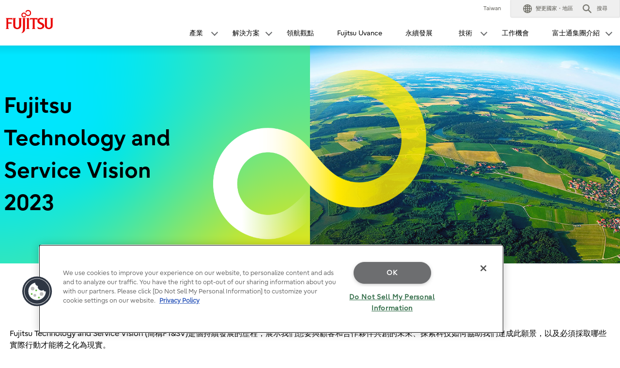

--- FILE ---
content_type: text/html; charset=utf-8
request_url: https://www.fujitsu.com/tw/vision/
body_size: 12911
content:

<!DOCTYPE html>
<html lang="zh-TW">

<head>

<meta charset="utf-8">
<meta name="viewport" content="width=device-width">

<meta name="description" content="Fujitsu Technology and Service Vision 2023">


<meta name="language" content="zh-TW">

<meta name="robots" content="">




        <meta property="og:title" content="Fujitsu Technology and Service Vision 2023">
        <meta property="og:type" content="website">
        <meta property="og:description" content="Fujitsu Technology and Service Vision 2023">
        <meta property="og:url" content="https://www.fujitsu.com/tw/vision/">
        <meta property="og:site_name" content="台灣富士通">
        <meta property="og:image" content="https://www.fujitsu.com/imgv51/ogp-image.png">
        <meta name="twitter:card" content="summary_large_image">
        <meta name="twitter:title" content="Fujitsu Technology and Service Vision 2023">
        <meta name="twitter:description" content="Fujitsu Technology and Service Vision 2023">
        <meta name="twitter:image" content="https://www.fujitsu.com/imgv51/ogp-image.png">

    <title>Fujitsu Technology and Service Vision 2023 : 台灣富士通</title>

            <link rel="canonical" href="https://www.fujitsu.com/tw/vision/">

        <link rel="stylesheet" href="/cssv5/gig5-country.css">





            <link href="/cssv51/lf-component.css" rel="stylesheet" />


            <link rel="stylesheet" href="/LocalResources/_tw/css/gig5-local.css">
    <script src="/incv5/init.js"></script>

<link rel="stylesheet" href="https://unpkg.com/flickity@2/dist/flickity.min.css"> 
<link rel="stylesheet" href="/global/imagesgig5/app-trans-sols-v1_tcm100-7081509_tcm100-2750236-32.css">

<style>
.mktoForm input[type="checkbox"] {
        -webkit-appearance: checkbox;
        -moz-appearance: checkbox;
        appearance: checkbox;
    }




  


</style>

    

<script>
                (function (w, d, s, l, i) {
                    w[l] = w[l] || []; w[l].push({
                        'gtm.start':
                            new Date().getTime(), event: 'gtm.js'
                    }); var f = d.getElementsByTagName(s)[0],
                        j = d.createElement(s), dl = l != 'dataLayer' ? '&l=' + l : ''; j.async = true; j.src =
                            'https://www.googletagmanager.com/gtm.js?id=' + i + dl; f.parentNode.insertBefore(j, f);
                })(window, document, 'script', 'dataLayer', "GTM-MGX65ZP");</script>




</head>








<body>


    

<noscript>
    <iframe src="//www.googletagmanager.com/ns.html?id=GTM-MGX65ZP" height="0" width="0" style="display:none;visibility:hidden"></iframe>
</noscript>

    





<header id="header">
    <div id="header-content">


        <div class="skip-link"><a href="#container"><span>This is a skip link click here to skip to main contents</span></a></div>
        <div id="header-column" >
            <div id="header-column-inner">
                    <div id="header-group-title">
                        <p id="corporate-symbol">
                                <a href="https://www.fujitsu.com/tw/">
                                    <img src="//www.fujitsu.com/imgv5/common/symbolmark.png" alt="Fujitsu" />
                                </a>
                        </p>
                    </div>
                <nav id="header-group-nav">
                    <div id="header-group-nav-inner">

<div id="utility-area">
    <p class="utility-txt">
Taiwan
    </p>
    <div class="utility-icon">
        <ul class="utility">
                         <li class="change js-dropdown-menu">
                    <a class="dd-hook" href="//www.fujitsu.com/global/about/our-business/locations/" data-open-text="Open" data-close-text="Close"><img src="//www.fujitsu.com/imgv5/common/utility/icon-earth-01.png" alt=""><span class="label">變更國家・地區</span></a>
                <div class="dd-content">
                    <div class="dd-content-inner">
                        <div class="change-wrapper">
                            
<dl class="desc-list-change">
   
    <dt>Change Language</dt>
    <dd>
            <ul class="change-list">
                            <li><a href=" "> </a></li>
            </ul>
                    <ul class="site-link">
                <li><a href="//www.fujitsu.com/global/about/our-business/locations/">World Location</a></li>
            </ul>
                    <div class="map"><img alt="" src="//www.fujitsu.com/resourcesgig5/design/stylesheets/images/icons/global_green.png" /></div>
    </dd>
</dl>
                            <dl class="desc-list-change diff-locations">
    <dt>Change Location</dt>
    <dd>

        This is a list of country/region websites in the Fujitsu group.
<br />
If your country/region is not in this list, please visit '<a href="//www.fujitsu.com/global/about/our-business/locations/">World Locations</a>'.
        <div class="location-list js-tab-locations">
            <div class="regions-wrapper">
                <ul class="regions">
                                <li>
                                        <a href="#locations-01" lang="en">Japan (HQ)</a>
                                </li>
                                <li>
                                        <a href="#locations-02" lang="en">Americas</a>
                                </li>
                                <li>
                                        <a href="#locations-03" lang="en">Asia Pacific</a>
                                </li>
                                <li>
                                        <a href="#locations-04" lang="en">Europe</a>
                                </li>
                </ul>

            </div>
            <div class="locations">
                        <div id="locations-01" class="locations-panel">
                            <ul class="list-link-a diff-col3">
                                        <li>

                                                <a href="//global.fujitsu/ja-jp/" lang="en">Japan</a>
                                        </li>
                                        <li>

                                                <a href="//www.fujitsu.com/global/" lang="en">Global</a>
                                        </li>
                            </ul>
                        </div>
                        <div id="locations-02" class="locations-panel">
                            <ul class="list-link-a diff-col3">
                                        <li>

                                                <a href="//www.fujitsu.com/us/" lang="en">United States</a>
                                        </li>
                                        <li>

                                                <a href="//www.fujitsu.com/ca/en/" lang="en">Canada (English)</a>
                                        </li>
                                        <li>

                                                <a href="//www.fujitsu.com/ca/fr/" lang="en">Canada (French)</a>
                                        </li>
                                        <li>

                                                <a href="//www.fujitsu.com/caribbean/" lang="en">Caribbean</a>
                                        </li>
                                        <li>

                                                <a href="//www.fujitsu.com/br/" lang="en">Brazil</a>
                                        </li>
                                        <li>

                                                <a href="//www.fujitsu.com/southamerica/" lang="en">South America</a>
                                        </li>
                                        <li>

                                                <a href="https://www.fujitsu.com/global/about/our-business/locations/#other-countries" lang="en">Other countries</a>
                                        </li>
                            </ul>
                        </div>
                        <div id="locations-03" class="locations-panel">
                            <ul class="list-link-a diff-col3">
                                        <li>

                                                <a href="https://global.fujitsu/en-apac/" lang="en">APAC (English)</a>
                                        </li>
                                        <li>

                                                <a href="https://global.fujitsu/id-apac/" lang="en">APAC (Indonesian)</a>
                                        </li>
                                        <li>

                                                <a href="https://global.fujitsu/vi-apac/" lang="en">APAC (Vietnamese)</a>
                                        </li>
                                        <li>

                                                <a href="//www.fujitsu.com/cn/" lang="en">China | 中国</a>
                                        </li>
                                        <li>

                                                <a href="//www.fujitsu.com/hk/" lang="en">Hong Kong | 香港地區</a>
                                        </li>
                                        <li>

                                                <a href="//www.fujitsu.com/kr/" lang="en">Korea</a>
                                        </li>
                                        <li>

                                                <a href="//www.fujitsu.com/tw/" lang="en">Taiwan | 台灣地區</a>
                                        </li>
                                        <li>

                                                <a href="//www.fujitsu.com/th/th/" lang="en">Thailand (Thai)</a>
                                        </li>
                                        <li>

                                                <a href="https://www.fujitsu.com/global/about/our-business/locations/#other-countries" lang="en">Other countries</a>
                                        </li>
                            </ul>
                        </div>
                        <div id="locations-04" class="locations-panel">
                            <ul class="list-link-a diff-col3">
                                        <li>

                                                <a href="//www.fujitsu.com/at/" lang="en">Austria</a>
                                        </li>
                                        <li>

                                                <a href="//www.fujitsu.com/be/" lang="en">Belgium</a>
                                        </li>
                                        <li>

                                                <a href="//www.fujitsu.com/dk/" lang="en">Denmark</a>
                                        </li>
                                        <li>

                                                <a href="//www.fujitsu.com/ee/" lang="en">Estonia</a>
                                        </li>
                                        <li>

                                                <a href="https://global.fujitsu/fi-fi/" lang="en">Finland</a>
                                        </li>
                                        <li>

                                                <a href="//www.fujitsu.com/fr/" lang="en">France</a>
                                        </li>
                                        <li>

                                                <a href="//www.fujitsu.com/de/" lang="en">Germany</a>
                                        </li>
                                        <li>

                                                <a href="//www.fujitsu.com/ie/" lang="en">Ireland</a>
                                        </li>
                                        <li>

                                                <a href="//www.fujitsu.com/lu/" lang="en">Luxembourg</a>
                                        </li>
                                        <li>

                                                <a href="//www.fujitsu.com/nl/" lang="en">Netherlands</a>
                                        </li>
                                        <li>

                                                <a href="//www.fujitsu.com/pl/" lang="en">Poland</a>
                                        </li>
                                        <li>

                                                <a href="//www.fujitsu.com/pt/" lang="en">Portugal</a>
                                        </li>
                                        <li>

                                                <a href="//www.fujitsu.com/es/" lang="en">Spain</a>
                                        </li>
                                        <li>

                                                <a href="https://global.fujitsu/se-se/" lang="en">Sweden</a>
                                        </li>
                                        <li>

                                                <a href="//www.fujitsu.com/ch/de/" lang="en">Switzerland</a>
                                        </li>
                                        <li>

                                                <a href="//www.fujitsu.com/uk/" lang="en">United Kingdom</a>
                                        </li>
                                        <li>

                                                <a href="https://www.fujitsu.com/global/about/our-business/locations/#other-countries" lang="en">Other countries</a>
                                        </li>
                            </ul>
                        </div>
            </div>

        </div>


        <div id="location-list-sp" data-open-text="Open" data-close-text="Close"></div>
    </dd>
</dl>
                        </div>
                        <button class="close-btn" type="button"><span>Close</span></button>
                    </div>
                </div>
            </li>
            <li class="search js-dropdown-menu">
    <a class="dd-hook" href="#header-search" data-open-text="Open" data-close-text="Close">        
        <img src="//www.fujitsu.com/imgv5/common/utility/icon-search-01.png" alt="">
        <span class="label">搜尋</span>
    </a>
    <div id="header-search" class="dd-content">
       
        <div class="dd-content-inner">
                <form method="get" action="https://www.fujitsu.com/tw/search/">
                    <div class="search-wrapper">
                        
                        <input type="text" name="q" class="search-input" id="Search" value="" title="搜尋" placeholder="搜尋">

                        <button class="search-btn" type="submit">搜尋</button>

                    </div>
                </form>
                <button class="close-btn" type="button"><span>Close</span></button>
        </div>

    </div>
</li>            <li class="menu"><a id="menu-btn" href="#global-nav" role="button"><span class="menu-inner"><span class="menu-txt" data-close-text="Close">Menu</span></span></a></li>
        </ul>
    </div>
</div>
<div id="js-ctrl-icon-sp">
    <div id="utility-icon-sp">
        <ul class="utility-sp">
        </ul>
    </div>
    <button class="trans-nav-back" type="button">Back</button>
</div>

                                <ul id="global-nav">
                                    
        <li class='toggle-nav js-dropdown-menu'>
            <a class="dd-hook" href="#" data-open-text="Open" data-close-text="Close">
                <span>產業</span>
            </a>
                <div class="dd-content">
                    <div class="dd-content-inner">
                        <ul class="second-nav">
                            <li>
                                <a href="#">
                                    產業
                                </a>
                                <ul class="third-nav">
                                            <li>
                                                <a href="https://global.fujitsu/zh-tw/industries/manufacturing">
                                                    <span>製造業</span>
                                                </a>
                                            </li>
                                            <li>
                                                <a href="https://global.fujitsu/zh-tw/industries/retail">
                                                    <span>流通業</span>
                                                </a>
                                            </li>
                                            <li>
                                                <a href="https://global.fujitsu/zh-tw/industries/public-sector">
                                                    <span>公共部門</span>
                                                </a>
                                            </li>
                                            <li>
                                                <a href="https://global.fujitsu/zh-tw/industries/healthcare-pharma">
                                                    <span>醫療與製藥</span>
                                                </a>
                                            </li>
                                </ul>
                            </li>
                        </ul>
                        <button class="close-btn" type="button"><span>Close</span></button>
                    </div>
                </div>
        </li>
        <li class='toggle-nav js-dropdown-menu'>
            <a class="dd-hook" href="#" data-open-text="Open" data-close-text="Close">
                <span>解決方案</span>
            </a>
                <div class="dd-content">
                    <div class="dd-content-inner">
                        <ul class="second-nav">
                            <li>
                                <a href="#">
                                    解決方案
                                </a>
                                <ul class="third-nav">
                                                    <li class="js-toggle-sp">
                                                        <a class="toggle-hook" href="#" data-open-text="Open" data-close-text="Close">
                                                            <span>業務轉型</span>
                                                        </a>
                                                        
                                                        <ul class='fourth-nav toggle-content'>
                                                                    <li>
                                                                        <a href="https://global.fujitsu/zh-tw/capabilities/business-applications">
                                                                            商業應用程序
                                                                        </a>
                                                                    </li>
                                                                    <li>
                                                                        <a href="https://global.fujitsu/zh-tw/capabilities/work-life-shift">
                                                                            工作生活轉型
                                                                        </a>
                                                                    </li>
                                                        </ul>
                                                        
                                                    </li>
                                                    <li class="js-toggle-sp">
                                                        <a class="toggle-hook" href="#" data-open-text="Open" data-close-text="Close">
                                                            <span>數位轉型</span>
                                                        </a>
                                                        
                                                        <ul class='fourth-nav toggle-content'>
                                                                    <li>
                                                                        <a href="https://global.fujitsu/zh-tw/capabilities/digital-transformation">
                                                                            數位轉型
                                                                        </a>
                                                                    </li>
                                                                    <li>
                                                                        <a href="https://global.fujitsu/zh-tw/capabilities/network-security">
                                                                            資訊與安全
                                                                        </a>
                                                                    </li>
                                                        </ul>
                                                        
                                                    </li>
                                                    <li class="js-toggle-sp">
                                                        <a class="toggle-hook" href="#" data-open-text="Open" data-close-text="Close">
                                                            <span>IT基礎架構營運</span>
                                                        </a>
                                                        
                                                        <ul class='fourth-nav toggle-content'>
                                                                    <li>
                                                                        <a href="https://global.fujitsu/zh-tw/capabilities/hybrid-it-cloud-services">
                                                                            混合IT和雲端服務
                                                                        </a>
                                                                    </li>
                                                        </ul>
                                                        
                                                    </li>
                                                    <li class="js-toggle-sp">
                                                        <a class="toggle-hook" href="#" data-open-text="Open" data-close-text="Close">
                                                            <span>其他服務</span>
                                                        </a>
                                                        
                                                        <ul class='fourth-nav toggle-content'>
                                                                    <li>
                                                                        <a href="https://www.fujitsu.com/tw/products/">
                                                                            產品
                                                                        </a>
                                                                    </li>
                                                        </ul>
                                                        
                                                    </li>
                                </ul>
                            </li>
                        </ul>
                        <button class="close-btn" type="button"><span>Close</span></button>
                    </div>
                </div>
        </li>
            <li >
                <a href="https://global.fujitsu/zh-tw/insight">
                    領航觀點
                </a>
            </li>
            <li >
                <a href="https://global.fujitsu/en-global/uvance">
                    Fujitsu Uvance
                </a>
            </li>
            <li >
                <a href="https://global.fujitsu/en-global/sustainability">
                    永續發展
                </a>
            </li>
        <li class='toggle-nav js-dropdown-menu'>
            <a class="dd-hook" href="#" data-open-text="Open" data-close-text="Close">
                <span>技術</span>
            </a>
                <div class="dd-content">
                    <div class="dd-content-inner">
                        <ul class="second-nav">
                            <li>
                                <a href="#">
                                    技術
                                </a>
                                <ul class="third-nav">
                                            <li>
                                                <a href="https://global.fujitsu/zh-tw/about/vision">
                                                    <span>富士通願景</span>
                                                </a>
                                            </li>
                                            <li>
                                                <a href="https://global.fujitsu/zh-tw/technology/key-technologies">
                                                    <span>關鍵技術</span>
                                                </a>
                                            </li>
                                </ul>
                            </li>
                        </ul>
                        <button class="close-btn" type="button"><span>Close</span></button>
                    </div>
                </div>
        </li>
            <li >
                <a href="https://global.fujitsu/zh-tw/careers">
                    工作機會
                </a>
            </li>
        <li class='toggle-nav js-dropdown-menu'>
            <a class="dd-hook" href="#" data-open-text="Open" data-close-text="Close">
                <span>富士通集團介紹</span>
            </a>
                <div class="dd-content">
                    <div class="dd-content-inner">
                        <ul class="second-nav">
                            <li>
                                <a href="#">
                                    富士通集團介紹
                                </a>
                                <ul class="third-nav">
                                                    <li class="js-toggle-sp">
                                                        <a class="toggle-hook" href="#" data-open-text="Open" data-close-text="Close">
                                                            <span>About Fujitsu in Taiwan</span>
                                                        </a>
                                                        
                                                        <ul class='fourth-nav toggle-content'>
                                                                    <li>
                                                                        <a href="https://global.fujitsu/zh-tw/local/about">
                                                                            富士通在台灣
                                                                        </a>
                                                                    </li>
                                                                    <li>
                                                                        <a href="https://global.fujitsu/zh-tw/local/about">
                                                                            客戶成功案例
                                                                        </a>
                                                                    </li>
                                                                    <li>
                                                                        <a href="https://www.fujitsu.com/tw/about/resources/news/press-releases/">
                                                                            最新消息
                                                                        </a>
                                                                    </li>
                                                                    <li>
                                                                        <a href="https://www.fujitsu.com/tw/about/resources/terms/purchaseorder/">
                                                                            富士通外部資源專區
                                                                        </a>
                                                                    </li>
                                                        </ul>
                                                        
                                                    </li>
                                                    <li class="js-toggle-sp">
                                                        <a class="toggle-hook" href="#" data-open-text="Open" data-close-text="Close">
                                                            <span>Initiatives</span>
                                                        </a>
                                                        
                                                        <ul class='fourth-nav toggle-content'>
                                                                    <li>
                                                                        <a href="https://www.fujitsu.com/global/about/info-center/partners/">
                                                                            全球合作夥伴
                                                                        </a>
                                                                    </li>
                                                        </ul>
                                                        
                                                    </li>
                                                    <li class="js-toggle-sp">
                                                        <a class="toggle-hook" href="#" data-open-text="Open" data-close-text="Close">
                                                            <span>About Fujitsu Globally</span>
                                                        </a>
                                                        
                                                        <ul class='fourth-nav toggle-content'>
                                                                    <li>
                                                                        <a href="https://global.fujitsu/en-global/about">
                                                                            富士通集團介紹
                                                                        </a>
                                                                    </li>
                                                                    <li>
                                                                        <a href="https://www.fujitsu.com/global/about/our-business/">
                                                                            我們的目標
                                                                        </a>
                                                                    </li>
                                                                    <li>
                                                                        <a href="https://www.fujitsu.com/global/about/facts/">
                                                                            富士通概況
                                                                        </a>
                                                                    </li>
                                                                    <li>
                                                                        <a href="https://global.fujitsu/zh-tw/about/corporate/locations">
                                                                            全球據點
                                                                        </a>
                                                                    </li>
                                                                    <li>
                                                                        <a href="https://global.fujitsu/zh-tw/about/vision">
                                                                            富士通願景
                                                                        </a>
                                                                    </li>
                                                                    <li>
                                                                        <a href="https://global.fujitsu/en-global/about/activities/global-fde">
                                                                            傑出社員
                                                                        </a>
                                                                    </li>
                                                        </ul>
                                                        
                                                    </li>
                                </ul>
                            </li>
                        </ul>
                        <button class="close-btn" type="button"><span>Close</span></button>
                    </div>
                </div>
        </li>

                                </ul>
                    </div>
                </nav>
            </div>
        </div>
    </div>
</header>
<div class="root-cover"></div>

<noscript class="no-script">Some content may not be displaying correctly because JavaScript is turned off. Please turn it on to view this content.</noscript>

    <div id="container">

        


        <main id="main">
            <div class="main-contents">
                                

                <div class="lf-hero-a lf-cy-yl">
    <div class="lf-hero-contents">
        <div class="lf-hero-contents-inner">

            <h1 class="lf-hero-hdg">Fujitsu Technology and Service Vision 2023</h1>

        </div>
    </div>

        <div class="lf-hero-visual"><img src="/tw/imagesgig5/ftsv-ftsv2023-01-809x500_tcm136-7365192_tcm136-6286607-32.jpg" alt=""></div>



</div>

<div class="section"><div class="section-inner"><h2 style="text-align: center;">邁向再生社會</h2><p>Fujitsu Technology and Service Vision (簡稱FT&amp;SV)是個持續發展的歷程，展示我們想要與顧客和合作夥伴共創的未來、探索科技如何協助我們達成此願景，以及必須採取哪些實際行動才能將之化為現實。
<br /><br />
為應對當前的系統性挑戰，必須建立一個與現在截然不同的社會。透過實施循環與再生經濟，環境將得以恢復，人們將過上更豐饒的生活，並在地球資源有限的前提下實現永續的經濟。
<br /><br />
企業究竟該如何推動業務轉型？又該如何利用科技創新創造再生的社會價值？
<br /><br />
在FT&amp;SV中，我們將探索如何將永續發展整合到核心業務，描繪截然不同的未來，說明科技演進如何驅動富士通協助組織轉型、共同追求邁向再生社會的旅程。
</p></div></div>


<div class="section" style="margin-top:-60pt;margin-bottom:-60pt">
<div class="section-inner">
<div class="center">
<div class="lyt-movie-a">
    <iframe width="560" height="315" src="https://www.youtube-nocookie.com/embed/8cRi6pXazs8" title="Video" allowfullscreen></iframe>
</div>
</div>
</div>
</div>

<div class="section" style="margin-top:-60pt;margin-bottom:-40pt"><div class="section-inner"><p>瀏覽今年的新願景，與我們跨出改變世界的第一步。</p><div class="center"><div style="text-align:left; width: 100%;"><table style="width: 100%;" cellspacing="0" cellpadding="3"><tbody align="center"><tr align="center"><td align="center"><a href="https://www.fujitsu.com/downloads/TW/vision/FTSV2023-main book-TC.pdf"><img title="" alt="" style="width: 580px;" src="/tw/imagesgig5/ftsv-02-1_tcm136-6838398_tcm136-2750236-32.jpg" /></a></td><td align="center"><a href="https://www.fujitsu.com/downloads/TW/vision/FTSV2023-summary-TC.pdf"><img title="" alt="" style="width: 580px;" src="/tw/imagesgig5/ftsv-02-2_tcm136-6868640_tcm136-2750236-32.jpg" /></a></td></tr></tbody></table></div></div></div></div><div class="section diff-bg-f" style="margin-bottom: -40px;"><div class="section-inner"><h2>今年的三大核心慨念</h2></div></div>
<div class="section"><div class="section-inner"><h2>1. 永續帶來商機
</h2><p>2023年1月，富士通針對來自9個國家的1,800位企業領導者進行調查，請對方評估目前自身的企業狀況與為永續發展所做的努力。
<br /><br />"調查顯示，我們以影響企業的外部因素與永續性相關的業務機會為面相提出了見解，並介紹了我們如何從具永續思維的領導者將永續發展融入企業之中，將永續發展融合進企業中。在我們的調查中，近一半的企業領導者將永續能源方面視為新的商機。
"
<br /><br />企業由永續發展所獲得的機會<br /></p><p>1. 對永續能源的使用做出貢獻 - 49%<br />2. 減少廢棄物並鼓勵回收 - 41%<br />3. 災害防治與安全 - 28%<br />4. 對氣候變遷採取行動 - 27%</p></div></div>


<div class="section" style="background:#efefef;margin-bottom:-50pt"">
<div class="section-inner">
<h2 style="color:#000;">2. 五項關鍵科技趨勢
</h2>
<p>數位科技如何協助我們打造再生社會？藉由完美整合實體與數位空間，我們希望數位科技的進步能夠打造出無邊界的世界。
</p>
<p>在無邊界世界中，五個關鍵面向（自動化、體驗、創新、韌性與信任）將誕生出嶄新的環境、福祉與經濟價值。我們將探索共構出富士通科技願景的科技大趨勢，以及其對關鍵面向與富士通頂尖技術所帶來的影響。
</p>
 </div></div>

<div class="section carousel-section" style="background:#efefef;">
<div class="section-inner">
<div class="wrapper-3col"> 
<div class="white-panel white-panel">
			 <img src="/cn/imagesgig5/ftsv-ftsv2023-11-809x500_tcm135-7365193_tcm135-2750236-32.png" alt="Digital symbols on a blue background">
			 <h3>自動化：</br>
創造力的擴張</h3>
			 <p>人們與AI將以創造方式攜手合作，共享知識並激發出更出色的表現。
</p>

</br>
</br>

		   </div>
		  <div class="white-panel white-panel">
			<img src="/cn/imagesgig5/ftsv-ftsv2023-12-809x500_tcm135-7365194_tcm135-2750236-32.png" alt="Dandilion blowing in the wind">
			<h3>體驗：</br>
產生連結與包容性</h3>
			<p>網路的進化使人們能以共鳴連結彼此，讓潛力最大化。
</p>
		  </div>
		  <div class="white-panel white-panel">
			<img src="/cn/imagesgig5/ftsv-ftsv2023-13-809x500_tcm135-7365195_tcm135-2750236-32.png" alt="A man using a computer">
			<h3>創新：</br>
以量子速度發展</h3>
			<p>藉由運算效能與AI的整合，數位空間中的科技創新將高速發展。
</p>
		  </div>
	   </div>
</br>
</br>
 	   <div class="wrapper-3col"> 
		 
		   <div class="white-panel white-panel">
			 <img src="/cn/imagesgig5/ftsv-ftsv2023-14-809x500_tcm135-7365196_tcm135-2750236-32.png" alt="Digital symbols on a blue background">
			 <h3>韌性：</br>
重新設計未來</h3>
			 <p>聯盟式數位分身讓多個領域中的數位演練化為可能，有助於重新設計未來。
</p>

</br>
</br>

		   </div>
		  <div class="white-panel white-panel">
			<img src="/cn/imagesgig5/ftsv-ftsv2023-15-809x500_tcm135-7365197_tcm135-2750236-32.png" alt="Dandilion blowing in the wind">
			<h3>信任：</br>
資訊網路進化</h3>
			<p>分散式信任讓人們能安心地與無邊界世界中的萬事萬物產生連結。
</p>
		  </div>
	   </div>
 </div>
  </div>



<div class="section">
<div class="section-inner">
  
<h2>3. 實踐企業轉型
</h2>
<p>永續轉型是我們最為重要的長期挑戰。這趟轉型之旅的第一步為何？數位科技又能如何協助您將永續發展融合至企業之中？
<br/><br/>在這段過程中，富士通將成為您的夥伴，攜手共同克服困難的永續挑戰，進而打造再生社會。
<br/><br/>我們會分享數個包括數位導向的永續措施案例，以及有助於解決環境挑戰、改善大眾福祉，並藉此發展具永續經濟成長之數位社會的顧客計劃；最後則會介紹富士通以打造永續社會為目標的新事業品牌Fujitsu Uvance。
<br/></p>
<div class="lyt-col-a diff-col3 diff-margin-a"> 
<div class="col">
<img src="/cn/imagesgig5/ftsv-ftsv2023-21-809x500_tcm135-7365182_tcm135-2750236-32.png" alt="Digital symbols on a blue background"></br><br/>
<h3>解決環境問題</h3>
<p>・ 對於碳中和的貢獻</br>
・ 恢復生物多樣性</p>
</br>
</br>
</div>
<div class="col">
<img src="/cn/imagesgig5/ftsv-ftsv2023-22-809x500_tcm135-7365183_tcm135-2750236-32.png" alt="Dandilion blowing in the wind"></br></br>
<h3>促進大眾福祉</h3>
<p>・ 全體健康</br>
・ 包容性體驗</p>
</div>
<div class="col">
<img src="/cn/imagesgig5/ftsv-ftsv2023-23-809x500_tcm135-7365184_tcm135-2750236-32.png" alt="A man using a computer">
</br></br>
<h3>發展數位社會</h3>
<p>・ 韌性企業與社會</br>
・ 數位無障礙</p>
</div></div>
			
</div></div> 

<div class="section" style="margin-top:-110pt; margin-bottom:-40pt; font-weight: bold;"><div class="section-inner"><p>瀏覽最新的 (FT&amp;SV) ，與我們跨出改變的第一步。</p><div class="center"><div style="text-align:left; width: 100%;"><table style="width: 100%;" cellspacing="0" cellpadding="3"><tbody align="center"><tr align="center"><td align="center"><a href="https://www.fujitsu.com/downloads/TW/vision/FTSV2023-main%20book-TC.pdf"><img title="" alt="" style="width: 580px;" src="/tw/imagesgig5/ftsv-02-1_tcm136-6838398_tcm136-2750236-32.jpg" /></a></td><td align="center"><a href="https://www.fujitsu.com/downloads/TW/vision/FTSV2023-summary-TC.pdf"><img title="" alt="" style="width: 580px;" src="/tw/imagesgig5/ftsv-02-2_tcm136-6868640_tcm136-2750236-32.jpg" /></a></td></tr></tbody></table></div></div></div></div>


<div class="section" style="margin-top:-80pt;margin-bottom:-20pt">  <div class="section-inner">
<div class="c-btn"><a href="https://www2.fujitsu.com/global/vision/archive" title="" class="fujitsu-btn"><span class="c-btn-ico"><img src="/global/imagesgig5/button-icon_tcm100-7080002_tcm100-2750236-32.svg" alt="Arrow"></span>查看先前報告
</a> </div> 
</div></div>



<div class="section carousel-section" id="webinars" style="background:#efefef;">
   <div class="section-inner">	 
	 <h2 style="color:#000;">在變動的時代下，領導者須具備的洞察力。</h2> 
	   <div class="wrapper-3col"> 		 
		   <div class="white-panel white-panel">
			 <img src="/cn/imagesgig5/fujitora2023-06-21_809x500_tcm135-7365185_tcm135-2750236-32.jpg" alt="Digital symbols on a blue background">
			 <h3>Making Sustainability Transformation a reality: Our key message behind the Fujitsu Technology and Service Vision 2023</h3>
			 <p>Fujitsu has proposed a vision that shows how we can contribute to society through the use of technology.</p>
<p>September 13, 2023</p>
</br></br>	 

<div class="c-btn"><a href="https://corporate-blog.global.fujitsu.com/fgb/2023-09-12/01/" title="Link to the IDC Report - Connected Development: Delivering Digital First Excellence" class="fujitsu-btn" target="_blank;"><span class="c-btn-ico"><img src="/global/imagesgig5/button-icon_tcm100-7080002_tcm100-2750236-32.svg" alt="Arrow"></span>Read more</a> </div> 
		   </div>
		  <div class="white-panel white-panel">
			<img src="/cn/imagesgig5/ftsv-generative-ai-809x500_tcm135-7365186_tcm135-2750236-32.jpg" alt="Dandilion blowing in the wind">
			<h3>Generative AI</h3>
			</br></br>	<p>Fujitsu understands how Generative AI can be used to support transformation and has the capability to deploy your AI solution to help you maximize your ongoing return on investment.</p>			
			<p>August 4, 2023</p></br></br>	

			<div class="c-btn"><a href="https://corporate-blog.global.fujitsu.com/fgb/2023-08-04/01/" title="Read more to find out where to start building services faster" class="fujitsu-btn"><span class="c-btn-ico"><img src="/global/imagesgig5/button-icon_tcm100-7080002_tcm100-2750236-32.svg" alt="Arrow"></span>Read more</a> </div> 
		  </div>
		  <div class="white-panel white-panel">
			<img src="/cn/imagesgig5/sustainability-transformation-survey-2023-809x500_tcm135-7365187_tcm135-2750236-32.jpg" alt="A man using a computer">
			<h3>What do SX leaders have in common? Find out in our survey of 1,800 business leaders in 9 countries</h3>
			<p>The Global SX Survey Report 2023 is a survey of business leaders around the world. We present three of the most important insights from the survey.</p>
			<p>July 25, 2023</p>
			<div class="c-btn"><a href="https://www.fujitsu.com/jp/microsite/fujitsutransformationnews-en/2023-07-25/01/" title="Read more to find out where to start building services faster" class="fujitsu-btn"><span class="c-btn-ico"><img src="/global/imagesgig5/button-icon_tcm100-7080002_tcm100-2750236-32.svg" alt="Arrow"></span>Read more</a> </div> 
		  </div>
	   </div>
</br>



 </div></div>







<div class="section" style="margin-top:-80pt; margin-bottom:-20pt; background:#efefef; text-align: center;">  <div class="section-inner">
<div class="c-btn"><a href="https://www2.fujitsu.com/global/vision/leadership-challenges" title="" class="fujitsu-btn"><span class="c-btn-ico"><img src="/global/imagesgig5/button-icon_tcm100-7080002_tcm100-2750236-32.svg" alt="Arrow"></span>更多內容
</a> </div> 
</div></div>



<div class="section carousel-section" id="blogs" style="background: #0a1d30;">
  <div class="section-inner">
	
	<h2>客戶案例及社會轉型</h2>
	
	  <div class="main-carousel">
	  <div class="white-panel carousel-cell">
			<img src="/cn/imagesgig5/cs-bayer-crop-science-809x500_tcm135-7365188_tcm135-2750236-32.jpg" alt="Application transformation and strategy">
			<h3>Bayer Crop Science</h3>

				<div class="c-btn"><a href="https://www2.fujitsu.com/global/customer-stories/cs-bayer-crop-science-20220805/" class="fujitsu-btn" title="Watch the Application transformation and strategy video on YouTube"><span class="c-btn-ico"><img src="/global/imagesgig5/button-icon_tcm100-7080002_tcm100-2750236-32.svg" alt="Arrow"></span>Read more</a> </div>               
			  
		 </div>
		 <div class="white-panel carousel-cell">
			 <img src="/cn/imagesgig5/cs-veltins-eisarena-winterberg-809x500_tcm135-7365190_tcm135-2750236-32.jpg" alt="ROI for your digital transformation journey">
			 <h3>VELTINS-EisArena Winterberg</h3>
		 
				 <div class="c-btn"><a href="https://www2.fujitsu.com/global/customer-stories/cs-veltins-eisarena-winterberg-20230213/" class="fujitsu-btn" title="Watch the ROI for your digital transformation journey video on YouTube"><span class="c-btn-ico"><img src="/global/imagesgig5/button-icon_tcm100-7080002_tcm100-2750236-32.svg" alt="Arrow"></span>Read more</a> </div>               
			   
		  </div>
		  <div class="white-panel carousel-cell">
			  <img src="/cn/imagesgig5/cs-helsinki-university-hospital-809x500_tcm135-7365189_tcm135-2750236-32.jpg" alt="Application transformation and data">
			  <h3>Helsinki University Hospital</h3>
		  
				  <div class="c-btn"><a href="https://www2.fujitsu.com/global/customer-stories/cs-helsinki-university-hospital-20220211/" class="fujitsu-btn" title="Watch the Application transformation and data video on YouTube"><span class="c-btn-ico"><img src="/global/imagesgig5/button-icon_tcm100-7080002_tcm100-2750236-32.svg" alt="Arrow"></span>Read more</a> </div>               
				
		   </div>
		   <div class="white-panel carousel-cell">
			   <img src="/cn/imagesgig5/cs-elf-cosmetics-inc-809x500_tcm135-7365191_tcm135-2750236-32.jpg" alt="Accelerating development">
			   <h3> e.l.f. Beauty</h3>
		   
				   <div class="c-btn"><a href="https://www2.fujitsu.com/global/customer-stories/cs-elf-beauty-20230206/" class="fujitsu-btn" title="Watch the Accelerating development video on YouTube - Accelerating modern applications"><span class="c-btn-ico"><img src="/global/imagesgig5/button-icon_tcm100-7080002_tcm100-2750236-32.svg" alt="Arrow"></span>Read more</a> </div>               
				 
			</div>
		 <div class="white-panel carousel-cell">
			<img src="/cn/imagesgig5/cs-whitbread-group-809x500_tcm135-7365198_tcm135-2750236-32.jpg" alt="Continuous transformation">
			<h3>Whitbread Group</h3>
		 
				<div class="c-btn"><a href="https://www2.fujitsu.com/global/customer-stories/cs-whitbread-20220811/" class="fujitsu-btn" title="Watch the Continuous transformation video on YouTube"><span class="c-btn-ico"><img src="/global/imagesgig5/button-icon_tcm100-7080002_tcm100-2750236-32.svg" alt="Arrow"></span>Read more</a> </div>               
			  
		 </div>
		 		 <div class="white-panel carousel-cell">
			<img src="/cn/imagesgig5/cs-botanical-water-technologies-22020214-809x500_tcm135-7365199_tcm135-2750236-32.jpg" alt="Continuous transformation">
			<h3> Botanical Water Technologies</h3>
		 
				<div class="c-btn"><a href="https://www2.fujitsu.com/global/customer-stories/cs-botanical-water-technologies-20230717/" class="fujitsu-btn" title="Watch the Continuous transformation video on YouTube"><span class="c-btn-ico"><img src="/global/imagesgig5/button-icon_tcm100-7080002_tcm100-2750236-32.svg" alt="Arrow"></span>Read more</a> </div>               
			  
		 </div>
		 		 <div class="white-panel carousel-cell">
			<img src="/cn/imagesgig5/cs-subaru-corporation-20220621-809x500_tcm135-7365200_tcm135-2750236-32.jpg" alt="Continuous transformation">
			<h3>Subaru Corporation</h3>
		 
				<div class="c-btn"><a href="https://www2.fujitsu.com/global/customer-stories/cs-subaru-corporation-20220621/" class="fujitsu-btn" title="Watch the Continuous transformation video on YouTube"><span class="c-btn-ico"><img src="/global/imagesgig5/button-icon_tcm100-7080002_tcm100-2750236-32.svg" alt="Arrow"></span>Read more</a> </div>               
			  
		 </div>
		 		 <div class="white-panel carousel-cell">
			<img src="/cn/imagesgig5/cs-aichi-cancer-center-20220719-809x500_tcm135-7365201_tcm135-2750236-32.jpg" alt="Continuous transformation">
			<h3>Aichi Cancer Center</h3>
		 
				<div class="c-btn"><a href="https://www2.fujitsu.com/global/customer-stories/cs-aichi-cancer-center-20220719/" class="fujitsu-btn" title="Watch the Continuous transformation video on YouTube"><span class="c-btn-ico"><img src="/global/imagesgig5/button-icon_tcm100-7080002_tcm100-2750236-32.svg" alt="Arrow"></span>Read more</a> </div>               
			  
		 </div>
		 		 <div class="white-panel carousel-cell">
			<img src="/cn/imagesgig5/cs-united-super-markets-holdings-inc-20220715-809x500_tcm135-7365202_tcm135-2750236-32.jpg" alt="Continuous transformation">
			<h3>United Super Markets Holdings Inc.</h3>
		 
				<div class="c-btn"><a href="https://www2.fujitsu.com/global/customer-stories/cs-united-super-markets-holdings-inc-20220715/" class="fujitsu-btn" title="Watch the Continuous transformation video on YouTube"><span class="c-btn-ico"><img src="/global/imagesgig5/button-icon_tcm100-7080002_tcm100-2750236-32.svg" alt="Arrow"></span>Read more</a> </div>               
			  
		 </div>

	  </div> 
</div></div>



<div class="section" style="margin-top:-80pt; margin-bottom:-20pt; background:#0a1d30; text-align: center;"> 
<div class="section-inner">
<div class="c-btn"><a href="https://www2.fujitsu.com/global/customer-stories-index/" title="Read more to find out where to start building services faster" class="fujitsu-btn"><span class="c-btn-ico"><img src="/global/imagesgig5/button-icon_tcm100-7080002_tcm100-2750236-32.svg" alt="Arrow"></span>更多內容</a> </div> 
</div></div>



<div class="section" id="cta"  style="background-image: url(/global/imagesgig5/contact-bg_tcm100-7080004_tcm100-2750236-32.jpg);">
<div class="section-inner">

	<div class="col">
		<a href="https://mkt-europe.global.fujitsu.com/technology-service-vision_contact">
		  <h2>如果您對Fujitsu Technology and Service Vision有任何疑問或回饋，請與我們聯絡。</h2>
		  <img src="/global/imagesgig5/button-icon_tcm100-7080002_tcm100-2750236-32.svg" alt="Arrow" class="why-cta-arrow">
		  </a>
		</div>

</div></div>
                            </div>
        </main>
            <div class="page-top">
                <a href="#top"><img src="//www.fujitsu.com/imgv5/common/icon/arrow_up.gif" alt="Top of Page" width="56" height="56"></a>
            </div>
    </div>


    

        <footer>

            



<div id="footer">
    <div id="footer-group-nav">
        <div id="footer-group-nav-inner">
            <div id="footer-nav-b">

    <ul class="utility">
                <li><a href="https://global.fujitsu/zh-tw/terms">使用規範</a></li>
                <li><a href="//www.fujitsu.com/tw/about/resources/privacy/index.html">隱私政策</a></li>
                <li><a href="//www.fujitsu.com/tw/about/resources/contact/index.html">聯絡我們</a></li>
                <li><a href="//www.fujitsu.com/tw/htmlsitemap.html">網站地圖</a></li>
    </ul>
                            </div>

        </div>
    </div>
<div id="footer-group-utility">
    <dl class="social-content">
            <dt>Official Social Media Accounts</dt>
                    <dd>
                <ul class="social">
                            <li>
                                <a href="https://www.facebook.com/fujitsu.taiwan/" target="_blank">
                                    <img src="/tw/imagesgig5/icon-facebook-32_tcm136-3002773_tcm136-3526238-32.png"
                                         alt="Facebook">
                                </a>
                            </li>
                            <li>
                                <a href="https://www.youtube.com/channel/UCg6SEpn6hh8iKU1ci-9hqLQ/featured?view_as=subscriber" target="_blank">
                                    <img src="/tw/imagesgig5/icon-youtube_tcm136-3002822_tcm136-3526238-32.png"
                                         alt="YouTube">
                                </a>
                            </li>
                </ul>
            </dd>
    </dl>
</div>


            <div id="footer-group-bylaw">
            <ul class="legal-info">
            </ul>
                    <p class="copyright"><small><a href="https://global.fujitsu/zh-tw/terms">Copyright 1995 - 2026 Fujitsu</a></small></p>
        </div>
</div>


        </footer>


    <script src=/incv5/lib/jquery.js type="text/javascript"></script>
        <script src=/incv5/gig5-common.js type="text/javascript"></script>
    
    



<script src="https://unpkg.com/flickity@2/dist/flickity.pkgd.min.js"></script> 
<script src="/global/imagesgig5/custom_tcm100-7081513_tcm100-2750236-32.js"  type="text/javascript" charset="UTF-8"></script>





</body>



</html>





--- FILE ---
content_type: text/html; charset=utf-8
request_url: https://www.youtube-nocookie.com/embed/8cRi6pXazs8
body_size: 45708
content:
<!DOCTYPE html><html lang="en" dir="ltr" data-cast-api-enabled="true"><head><meta name="viewport" content="width=device-width, initial-scale=1"><meta name="robots" content="noindex"><script nonce="n-IeaOCGGesyhoOm4OXzmg">if ('undefined' == typeof Symbol || 'undefined' == typeof Symbol.iterator) {delete Array.prototype.entries;}</script><style name="www-roboto" nonce="Ky_mFeVD95lRzBp5wynMTg">@font-face{font-family:'Roboto';font-style:normal;font-weight:400;font-stretch:100%;src:url(//fonts.gstatic.com/s/roboto/v48/KFO7CnqEu92Fr1ME7kSn66aGLdTylUAMa3GUBHMdazTgWw.woff2)format('woff2');unicode-range:U+0460-052F,U+1C80-1C8A,U+20B4,U+2DE0-2DFF,U+A640-A69F,U+FE2E-FE2F;}@font-face{font-family:'Roboto';font-style:normal;font-weight:400;font-stretch:100%;src:url(//fonts.gstatic.com/s/roboto/v48/KFO7CnqEu92Fr1ME7kSn66aGLdTylUAMa3iUBHMdazTgWw.woff2)format('woff2');unicode-range:U+0301,U+0400-045F,U+0490-0491,U+04B0-04B1,U+2116;}@font-face{font-family:'Roboto';font-style:normal;font-weight:400;font-stretch:100%;src:url(//fonts.gstatic.com/s/roboto/v48/KFO7CnqEu92Fr1ME7kSn66aGLdTylUAMa3CUBHMdazTgWw.woff2)format('woff2');unicode-range:U+1F00-1FFF;}@font-face{font-family:'Roboto';font-style:normal;font-weight:400;font-stretch:100%;src:url(//fonts.gstatic.com/s/roboto/v48/KFO7CnqEu92Fr1ME7kSn66aGLdTylUAMa3-UBHMdazTgWw.woff2)format('woff2');unicode-range:U+0370-0377,U+037A-037F,U+0384-038A,U+038C,U+038E-03A1,U+03A3-03FF;}@font-face{font-family:'Roboto';font-style:normal;font-weight:400;font-stretch:100%;src:url(//fonts.gstatic.com/s/roboto/v48/KFO7CnqEu92Fr1ME7kSn66aGLdTylUAMawCUBHMdazTgWw.woff2)format('woff2');unicode-range:U+0302-0303,U+0305,U+0307-0308,U+0310,U+0312,U+0315,U+031A,U+0326-0327,U+032C,U+032F-0330,U+0332-0333,U+0338,U+033A,U+0346,U+034D,U+0391-03A1,U+03A3-03A9,U+03B1-03C9,U+03D1,U+03D5-03D6,U+03F0-03F1,U+03F4-03F5,U+2016-2017,U+2034-2038,U+203C,U+2040,U+2043,U+2047,U+2050,U+2057,U+205F,U+2070-2071,U+2074-208E,U+2090-209C,U+20D0-20DC,U+20E1,U+20E5-20EF,U+2100-2112,U+2114-2115,U+2117-2121,U+2123-214F,U+2190,U+2192,U+2194-21AE,U+21B0-21E5,U+21F1-21F2,U+21F4-2211,U+2213-2214,U+2216-22FF,U+2308-230B,U+2310,U+2319,U+231C-2321,U+2336-237A,U+237C,U+2395,U+239B-23B7,U+23D0,U+23DC-23E1,U+2474-2475,U+25AF,U+25B3,U+25B7,U+25BD,U+25C1,U+25CA,U+25CC,U+25FB,U+266D-266F,U+27C0-27FF,U+2900-2AFF,U+2B0E-2B11,U+2B30-2B4C,U+2BFE,U+3030,U+FF5B,U+FF5D,U+1D400-1D7FF,U+1EE00-1EEFF;}@font-face{font-family:'Roboto';font-style:normal;font-weight:400;font-stretch:100%;src:url(//fonts.gstatic.com/s/roboto/v48/KFO7CnqEu92Fr1ME7kSn66aGLdTylUAMaxKUBHMdazTgWw.woff2)format('woff2');unicode-range:U+0001-000C,U+000E-001F,U+007F-009F,U+20DD-20E0,U+20E2-20E4,U+2150-218F,U+2190,U+2192,U+2194-2199,U+21AF,U+21E6-21F0,U+21F3,U+2218-2219,U+2299,U+22C4-22C6,U+2300-243F,U+2440-244A,U+2460-24FF,U+25A0-27BF,U+2800-28FF,U+2921-2922,U+2981,U+29BF,U+29EB,U+2B00-2BFF,U+4DC0-4DFF,U+FFF9-FFFB,U+10140-1018E,U+10190-1019C,U+101A0,U+101D0-101FD,U+102E0-102FB,U+10E60-10E7E,U+1D2C0-1D2D3,U+1D2E0-1D37F,U+1F000-1F0FF,U+1F100-1F1AD,U+1F1E6-1F1FF,U+1F30D-1F30F,U+1F315,U+1F31C,U+1F31E,U+1F320-1F32C,U+1F336,U+1F378,U+1F37D,U+1F382,U+1F393-1F39F,U+1F3A7-1F3A8,U+1F3AC-1F3AF,U+1F3C2,U+1F3C4-1F3C6,U+1F3CA-1F3CE,U+1F3D4-1F3E0,U+1F3ED,U+1F3F1-1F3F3,U+1F3F5-1F3F7,U+1F408,U+1F415,U+1F41F,U+1F426,U+1F43F,U+1F441-1F442,U+1F444,U+1F446-1F449,U+1F44C-1F44E,U+1F453,U+1F46A,U+1F47D,U+1F4A3,U+1F4B0,U+1F4B3,U+1F4B9,U+1F4BB,U+1F4BF,U+1F4C8-1F4CB,U+1F4D6,U+1F4DA,U+1F4DF,U+1F4E3-1F4E6,U+1F4EA-1F4ED,U+1F4F7,U+1F4F9-1F4FB,U+1F4FD-1F4FE,U+1F503,U+1F507-1F50B,U+1F50D,U+1F512-1F513,U+1F53E-1F54A,U+1F54F-1F5FA,U+1F610,U+1F650-1F67F,U+1F687,U+1F68D,U+1F691,U+1F694,U+1F698,U+1F6AD,U+1F6B2,U+1F6B9-1F6BA,U+1F6BC,U+1F6C6-1F6CF,U+1F6D3-1F6D7,U+1F6E0-1F6EA,U+1F6F0-1F6F3,U+1F6F7-1F6FC,U+1F700-1F7FF,U+1F800-1F80B,U+1F810-1F847,U+1F850-1F859,U+1F860-1F887,U+1F890-1F8AD,U+1F8B0-1F8BB,U+1F8C0-1F8C1,U+1F900-1F90B,U+1F93B,U+1F946,U+1F984,U+1F996,U+1F9E9,U+1FA00-1FA6F,U+1FA70-1FA7C,U+1FA80-1FA89,U+1FA8F-1FAC6,U+1FACE-1FADC,U+1FADF-1FAE9,U+1FAF0-1FAF8,U+1FB00-1FBFF;}@font-face{font-family:'Roboto';font-style:normal;font-weight:400;font-stretch:100%;src:url(//fonts.gstatic.com/s/roboto/v48/KFO7CnqEu92Fr1ME7kSn66aGLdTylUAMa3OUBHMdazTgWw.woff2)format('woff2');unicode-range:U+0102-0103,U+0110-0111,U+0128-0129,U+0168-0169,U+01A0-01A1,U+01AF-01B0,U+0300-0301,U+0303-0304,U+0308-0309,U+0323,U+0329,U+1EA0-1EF9,U+20AB;}@font-face{font-family:'Roboto';font-style:normal;font-weight:400;font-stretch:100%;src:url(//fonts.gstatic.com/s/roboto/v48/KFO7CnqEu92Fr1ME7kSn66aGLdTylUAMa3KUBHMdazTgWw.woff2)format('woff2');unicode-range:U+0100-02BA,U+02BD-02C5,U+02C7-02CC,U+02CE-02D7,U+02DD-02FF,U+0304,U+0308,U+0329,U+1D00-1DBF,U+1E00-1E9F,U+1EF2-1EFF,U+2020,U+20A0-20AB,U+20AD-20C0,U+2113,U+2C60-2C7F,U+A720-A7FF;}@font-face{font-family:'Roboto';font-style:normal;font-weight:400;font-stretch:100%;src:url(//fonts.gstatic.com/s/roboto/v48/KFO7CnqEu92Fr1ME7kSn66aGLdTylUAMa3yUBHMdazQ.woff2)format('woff2');unicode-range:U+0000-00FF,U+0131,U+0152-0153,U+02BB-02BC,U+02C6,U+02DA,U+02DC,U+0304,U+0308,U+0329,U+2000-206F,U+20AC,U+2122,U+2191,U+2193,U+2212,U+2215,U+FEFF,U+FFFD;}@font-face{font-family:'Roboto';font-style:normal;font-weight:500;font-stretch:100%;src:url(//fonts.gstatic.com/s/roboto/v48/KFO7CnqEu92Fr1ME7kSn66aGLdTylUAMa3GUBHMdazTgWw.woff2)format('woff2');unicode-range:U+0460-052F,U+1C80-1C8A,U+20B4,U+2DE0-2DFF,U+A640-A69F,U+FE2E-FE2F;}@font-face{font-family:'Roboto';font-style:normal;font-weight:500;font-stretch:100%;src:url(//fonts.gstatic.com/s/roboto/v48/KFO7CnqEu92Fr1ME7kSn66aGLdTylUAMa3iUBHMdazTgWw.woff2)format('woff2');unicode-range:U+0301,U+0400-045F,U+0490-0491,U+04B0-04B1,U+2116;}@font-face{font-family:'Roboto';font-style:normal;font-weight:500;font-stretch:100%;src:url(//fonts.gstatic.com/s/roboto/v48/KFO7CnqEu92Fr1ME7kSn66aGLdTylUAMa3CUBHMdazTgWw.woff2)format('woff2');unicode-range:U+1F00-1FFF;}@font-face{font-family:'Roboto';font-style:normal;font-weight:500;font-stretch:100%;src:url(//fonts.gstatic.com/s/roboto/v48/KFO7CnqEu92Fr1ME7kSn66aGLdTylUAMa3-UBHMdazTgWw.woff2)format('woff2');unicode-range:U+0370-0377,U+037A-037F,U+0384-038A,U+038C,U+038E-03A1,U+03A3-03FF;}@font-face{font-family:'Roboto';font-style:normal;font-weight:500;font-stretch:100%;src:url(//fonts.gstatic.com/s/roboto/v48/KFO7CnqEu92Fr1ME7kSn66aGLdTylUAMawCUBHMdazTgWw.woff2)format('woff2');unicode-range:U+0302-0303,U+0305,U+0307-0308,U+0310,U+0312,U+0315,U+031A,U+0326-0327,U+032C,U+032F-0330,U+0332-0333,U+0338,U+033A,U+0346,U+034D,U+0391-03A1,U+03A3-03A9,U+03B1-03C9,U+03D1,U+03D5-03D6,U+03F0-03F1,U+03F4-03F5,U+2016-2017,U+2034-2038,U+203C,U+2040,U+2043,U+2047,U+2050,U+2057,U+205F,U+2070-2071,U+2074-208E,U+2090-209C,U+20D0-20DC,U+20E1,U+20E5-20EF,U+2100-2112,U+2114-2115,U+2117-2121,U+2123-214F,U+2190,U+2192,U+2194-21AE,U+21B0-21E5,U+21F1-21F2,U+21F4-2211,U+2213-2214,U+2216-22FF,U+2308-230B,U+2310,U+2319,U+231C-2321,U+2336-237A,U+237C,U+2395,U+239B-23B7,U+23D0,U+23DC-23E1,U+2474-2475,U+25AF,U+25B3,U+25B7,U+25BD,U+25C1,U+25CA,U+25CC,U+25FB,U+266D-266F,U+27C0-27FF,U+2900-2AFF,U+2B0E-2B11,U+2B30-2B4C,U+2BFE,U+3030,U+FF5B,U+FF5D,U+1D400-1D7FF,U+1EE00-1EEFF;}@font-face{font-family:'Roboto';font-style:normal;font-weight:500;font-stretch:100%;src:url(//fonts.gstatic.com/s/roboto/v48/KFO7CnqEu92Fr1ME7kSn66aGLdTylUAMaxKUBHMdazTgWw.woff2)format('woff2');unicode-range:U+0001-000C,U+000E-001F,U+007F-009F,U+20DD-20E0,U+20E2-20E4,U+2150-218F,U+2190,U+2192,U+2194-2199,U+21AF,U+21E6-21F0,U+21F3,U+2218-2219,U+2299,U+22C4-22C6,U+2300-243F,U+2440-244A,U+2460-24FF,U+25A0-27BF,U+2800-28FF,U+2921-2922,U+2981,U+29BF,U+29EB,U+2B00-2BFF,U+4DC0-4DFF,U+FFF9-FFFB,U+10140-1018E,U+10190-1019C,U+101A0,U+101D0-101FD,U+102E0-102FB,U+10E60-10E7E,U+1D2C0-1D2D3,U+1D2E0-1D37F,U+1F000-1F0FF,U+1F100-1F1AD,U+1F1E6-1F1FF,U+1F30D-1F30F,U+1F315,U+1F31C,U+1F31E,U+1F320-1F32C,U+1F336,U+1F378,U+1F37D,U+1F382,U+1F393-1F39F,U+1F3A7-1F3A8,U+1F3AC-1F3AF,U+1F3C2,U+1F3C4-1F3C6,U+1F3CA-1F3CE,U+1F3D4-1F3E0,U+1F3ED,U+1F3F1-1F3F3,U+1F3F5-1F3F7,U+1F408,U+1F415,U+1F41F,U+1F426,U+1F43F,U+1F441-1F442,U+1F444,U+1F446-1F449,U+1F44C-1F44E,U+1F453,U+1F46A,U+1F47D,U+1F4A3,U+1F4B0,U+1F4B3,U+1F4B9,U+1F4BB,U+1F4BF,U+1F4C8-1F4CB,U+1F4D6,U+1F4DA,U+1F4DF,U+1F4E3-1F4E6,U+1F4EA-1F4ED,U+1F4F7,U+1F4F9-1F4FB,U+1F4FD-1F4FE,U+1F503,U+1F507-1F50B,U+1F50D,U+1F512-1F513,U+1F53E-1F54A,U+1F54F-1F5FA,U+1F610,U+1F650-1F67F,U+1F687,U+1F68D,U+1F691,U+1F694,U+1F698,U+1F6AD,U+1F6B2,U+1F6B9-1F6BA,U+1F6BC,U+1F6C6-1F6CF,U+1F6D3-1F6D7,U+1F6E0-1F6EA,U+1F6F0-1F6F3,U+1F6F7-1F6FC,U+1F700-1F7FF,U+1F800-1F80B,U+1F810-1F847,U+1F850-1F859,U+1F860-1F887,U+1F890-1F8AD,U+1F8B0-1F8BB,U+1F8C0-1F8C1,U+1F900-1F90B,U+1F93B,U+1F946,U+1F984,U+1F996,U+1F9E9,U+1FA00-1FA6F,U+1FA70-1FA7C,U+1FA80-1FA89,U+1FA8F-1FAC6,U+1FACE-1FADC,U+1FADF-1FAE9,U+1FAF0-1FAF8,U+1FB00-1FBFF;}@font-face{font-family:'Roboto';font-style:normal;font-weight:500;font-stretch:100%;src:url(//fonts.gstatic.com/s/roboto/v48/KFO7CnqEu92Fr1ME7kSn66aGLdTylUAMa3OUBHMdazTgWw.woff2)format('woff2');unicode-range:U+0102-0103,U+0110-0111,U+0128-0129,U+0168-0169,U+01A0-01A1,U+01AF-01B0,U+0300-0301,U+0303-0304,U+0308-0309,U+0323,U+0329,U+1EA0-1EF9,U+20AB;}@font-face{font-family:'Roboto';font-style:normal;font-weight:500;font-stretch:100%;src:url(//fonts.gstatic.com/s/roboto/v48/KFO7CnqEu92Fr1ME7kSn66aGLdTylUAMa3KUBHMdazTgWw.woff2)format('woff2');unicode-range:U+0100-02BA,U+02BD-02C5,U+02C7-02CC,U+02CE-02D7,U+02DD-02FF,U+0304,U+0308,U+0329,U+1D00-1DBF,U+1E00-1E9F,U+1EF2-1EFF,U+2020,U+20A0-20AB,U+20AD-20C0,U+2113,U+2C60-2C7F,U+A720-A7FF;}@font-face{font-family:'Roboto';font-style:normal;font-weight:500;font-stretch:100%;src:url(//fonts.gstatic.com/s/roboto/v48/KFO7CnqEu92Fr1ME7kSn66aGLdTylUAMa3yUBHMdazQ.woff2)format('woff2');unicode-range:U+0000-00FF,U+0131,U+0152-0153,U+02BB-02BC,U+02C6,U+02DA,U+02DC,U+0304,U+0308,U+0329,U+2000-206F,U+20AC,U+2122,U+2191,U+2193,U+2212,U+2215,U+FEFF,U+FFFD;}</style><script name="www-roboto" nonce="n-IeaOCGGesyhoOm4OXzmg">if (document.fonts && document.fonts.load) {document.fonts.load("400 10pt Roboto", "E"); document.fonts.load("500 10pt Roboto", "E");}</script><link rel="stylesheet" href="/s/player/c1c87fb0/www-player.css" name="www-player" nonce="Ky_mFeVD95lRzBp5wynMTg"><style nonce="Ky_mFeVD95lRzBp5wynMTg">html {overflow: hidden;}body {font: 12px Roboto, Arial, sans-serif; background-color: #000; color: #fff; height: 100%; width: 100%; overflow: hidden; position: absolute; margin: 0; padding: 0;}#player {width: 100%; height: 100%;}h1 {text-align: center; color: #fff;}h3 {margin-top: 6px; margin-bottom: 3px;}.player-unavailable {position: absolute; top: 0; left: 0; right: 0; bottom: 0; padding: 25px; font-size: 13px; background: url(/img/meh7.png) 50% 65% no-repeat;}.player-unavailable .message {text-align: left; margin: 0 -5px 15px; padding: 0 5px 14px; border-bottom: 1px solid #888; font-size: 19px; font-weight: normal;}.player-unavailable a {color: #167ac6; text-decoration: none;}</style><script nonce="n-IeaOCGGesyhoOm4OXzmg">var ytcsi={gt:function(n){n=(n||"")+"data_";return ytcsi[n]||(ytcsi[n]={tick:{},info:{},gel:{preLoggedGelInfos:[]}})},now:window.performance&&window.performance.timing&&window.performance.now&&window.performance.timing.navigationStart?function(){return window.performance.timing.navigationStart+window.performance.now()}:function(){return(new Date).getTime()},tick:function(l,t,n){var ticks=ytcsi.gt(n).tick;var v=t||ytcsi.now();if(ticks[l]){ticks["_"+l]=ticks["_"+l]||[ticks[l]];ticks["_"+l].push(v)}ticks[l]=
v},info:function(k,v,n){ytcsi.gt(n).info[k]=v},infoGel:function(p,n){ytcsi.gt(n).gel.preLoggedGelInfos.push(p)},setStart:function(t,n){ytcsi.tick("_start",t,n)}};
(function(w,d){function isGecko(){if(!w.navigator)return false;try{if(w.navigator.userAgentData&&w.navigator.userAgentData.brands&&w.navigator.userAgentData.brands.length){var brands=w.navigator.userAgentData.brands;var i=0;for(;i<brands.length;i++)if(brands[i]&&brands[i].brand==="Firefox")return true;return false}}catch(e){setTimeout(function(){throw e;})}if(!w.navigator.userAgent)return false;var ua=w.navigator.userAgent;return ua.indexOf("Gecko")>0&&ua.toLowerCase().indexOf("webkit")<0&&ua.indexOf("Edge")<
0&&ua.indexOf("Trident")<0&&ua.indexOf("MSIE")<0}ytcsi.setStart(w.performance?w.performance.timing.responseStart:null);var isPrerender=(d.visibilityState||d.webkitVisibilityState)=="prerender";var vName=!d.visibilityState&&d.webkitVisibilityState?"webkitvisibilitychange":"visibilitychange";if(isPrerender){var startTick=function(){ytcsi.setStart();d.removeEventListener(vName,startTick)};d.addEventListener(vName,startTick,false)}if(d.addEventListener)d.addEventListener(vName,function(){ytcsi.tick("vc")},
false);if(isGecko()){var isHidden=(d.visibilityState||d.webkitVisibilityState)=="hidden";if(isHidden)ytcsi.tick("vc")}var slt=function(el,t){setTimeout(function(){var n=ytcsi.now();el.loadTime=n;if(el.slt)el.slt()},t)};w.__ytRIL=function(el){if(!el.getAttribute("data-thumb"))if(w.requestAnimationFrame)w.requestAnimationFrame(function(){slt(el,0)});else slt(el,16)}})(window,document);
</script><script nonce="n-IeaOCGGesyhoOm4OXzmg">var ytcfg={d:function(){return window.yt&&yt.config_||ytcfg.data_||(ytcfg.data_={})},get:function(k,o){return k in ytcfg.d()?ytcfg.d()[k]:o},set:function(){var a=arguments;if(a.length>1)ytcfg.d()[a[0]]=a[1];else{var k;for(k in a[0])ytcfg.d()[k]=a[0][k]}}};
ytcfg.set({"CLIENT_CANARY_STATE":"none","DEVICE":"cbr\u003dChrome\u0026cbrand\u003dapple\u0026cbrver\u003d131.0.0.0\u0026ceng\u003dWebKit\u0026cengver\u003d537.36\u0026cos\u003dMacintosh\u0026cosver\u003d10_15_7\u0026cplatform\u003dDESKTOP","EVENT_ID":"NCByad7wErKP_tcPlNfd4Aw","EXPERIMENT_FLAGS":{"ab_det_apm":true,"ab_det_el_h":true,"ab_det_em_inj":true,"ab_l_sig_st":true,"ab_l_sig_st_e":true,"action_companion_center_align_description":true,"allow_skip_networkless":true,"always_send_and_write":true,"att_web_record_metrics":true,"attmusi":true,"c3_enable_button_impression_logging":true,"c3_watch_page_component":true,"cancel_pending_navs":true,"clean_up_manual_attribution_header":true,"config_age_report_killswitch":true,"cow_optimize_idom_compat":true,"csi_on_gel":true,"delhi_mweb_colorful_sd":true,"delhi_mweb_colorful_sd_v2":true,"deprecate_pair_servlet_enabled":true,"desktop_sparkles_light_cta_button":true,"disable_cached_masthead_data":true,"disable_child_node_auto_formatted_strings":true,"disable_log_to_visitor_layer":true,"disable_pacf_logging_for_memory_limited_tv":true,"embeds_enable_eid_enforcement_for_youtube":true,"embeds_enable_info_panel_dismissal":true,"embeds_enable_pfp_always_unbranded":true,"embeds_muted_autoplay_sound_fix":true,"embeds_serve_es6_client":true,"embeds_web_nwl_disable_nocookie":true,"embeds_web_updated_shorts_definition_fix":true,"enable_active_view_display_ad_renderer_web_home":true,"enable_ad_disclosure_banner_a11y_fix":true,"enable_client_creator_goal_ticker_bar_revamp":true,"enable_client_sli_logging":true,"enable_client_streamz_web":true,"enable_client_ve_spec":true,"enable_cloud_save_error_popup_after_retry":true,"enable_dai_sdf_h5_preroll":true,"enable_datasync_id_header_in_web_vss_pings":true,"enable_default_mono_cta_migration_web_client":true,"enable_docked_chat_messages":true,"enable_entity_store_from_dependency_injection":true,"enable_inline_muted_playback_on_web_search":true,"enable_inline_muted_playback_on_web_search_for_vdc":true,"enable_inline_muted_playback_on_web_search_for_vdcb":true,"enable_is_mini_app_page_active_bugfix":true,"enable_logging_first_user_action_after_game_ready":true,"enable_ltc_param_fetch_from_innertube":true,"enable_masthead_mweb_padding_fix":true,"enable_menu_renderer_button_in_mweb_hclr":true,"enable_mini_app_command_handler_mweb_fix":true,"enable_mini_guide_downloads_item":true,"enable_mixed_direction_formatted_strings":true,"enable_mweb_livestream_ui_update":true,"enable_mweb_new_caption_language_picker":true,"enable_names_handles_account_switcher":true,"enable_network_request_logging_on_game_events":true,"enable_new_paid_product_placement":true,"enable_open_in_new_tab_icon_for_short_dr_for_desktop_search":true,"enable_open_yt_content":true,"enable_origin_query_parameter_bugfix":true,"enable_pause_ads_on_ytv_html5":true,"enable_payments_purchase_manager":true,"enable_pdp_icon_prefetch":true,"enable_pl_r_si_fa":true,"enable_place_pivot_url":true,"enable_pv_screen_modern_text":true,"enable_removing_navbar_title_on_hashtag_page_mweb":true,"enable_rta_manager":true,"enable_sdf_companion_h5":true,"enable_sdf_dai_h5_midroll":true,"enable_sdf_h5_endemic_mid_post_roll":true,"enable_sdf_on_h5_unplugged_vod_midroll":true,"enable_sdf_shorts_player_bytes_h5":true,"enable_sending_unwrapped_game_audio_as_serialized_metadata":true,"enable_sfv_effect_pivot_url":true,"enable_shorts_new_carousel":true,"enable_skip_ad_guidance_prompt":true,"enable_skippable_ads_for_unplugged_ad_pod":true,"enable_smearing_expansion_dai":true,"enable_time_out_messages":true,"enable_timeline_view_modern_transcript_fe":true,"enable_video_display_compact_button_group_for_desktop_search":true,"enable_web_delhi_icons":true,"enable_web_home_top_landscape_image_layout_level_click":true,"enable_web_tiered_gel":true,"enable_window_constrained_buy_flow_dialog":true,"enable_wiz_queue_effect_and_on_init_initial_runs":true,"enable_ypc_spinners":true,"enable_yt_ata_iframe_authuser":true,"export_networkless_options":true,"export_player_version_to_ytconfig":true,"fill_single_video_with_notify_to_lasr":true,"fix_ad_miniplayer_controls_rendering":true,"fix_ads_tracking_for_swf_config_deprecation_mweb":true,"h5_companion_enable_adcpn_macro_substitution_for_click_pings":true,"h5_inplayer_enable_adcpn_macro_substitution_for_click_pings":true,"h5_reset_cache_and_filter_before_update_masthead":true,"hide_channel_creation_title_for_mweb":true,"high_ccv_client_side_caching_h5":true,"html5_log_trigger_events_with_debug_data":true,"html5_ssdai_enable_media_end_cue_range":true,"il_attach_cache_limit":true,"il_use_view_model_logging_context":true,"is_browser_support_for_webcam_streaming":true,"json_condensed_response":true,"kev_adb_pg":true,"kevlar_gel_error_routing":true,"kevlar_watch_cinematics":true,"live_chat_enable_controller_extraction":true,"live_chat_enable_rta_manager":true,"log_click_with_layer_from_element_in_command_handler":true,"mdx_enable_privacy_disclosure_ui":true,"mdx_load_cast_api_bootstrap_script":true,"medium_progress_bar_modification":true,"migrate_remaining_web_ad_badges_to_innertube":true,"mobile_account_menu_refresh":true,"mweb_account_linking_noapp":true,"mweb_after_render_to_scheduler":true,"mweb_allow_modern_search_suggest_behavior":true,"mweb_animated_actions":true,"mweb_app_upsell_button_direct_to_app":true,"mweb_c3_enable_adaptive_signals":true,"mweb_c3_library_page_enable_recent_shelf":true,"mweb_c3_remove_web_navigation_endpoint_data":true,"mweb_c3_use_canonical_from_player_response":true,"mweb_cinematic_watch":true,"mweb_command_handler":true,"mweb_delay_watch_initial_data":true,"mweb_disable_searchbar_scroll":true,"mweb_enable_browse_chunks":true,"mweb_enable_fine_scrubbing_for_recs":true,"mweb_enable_keto_batch_player_fullscreen":true,"mweb_enable_keto_batch_player_progress_bar":true,"mweb_enable_keto_batch_player_tooltips":true,"mweb_enable_lockup_view_model_for_ucp":true,"mweb_enable_mix_panel_title_metadata":true,"mweb_enable_more_drawer":true,"mweb_enable_optional_fullscreen_landscape_locking":true,"mweb_enable_overlay_touch_manager":true,"mweb_enable_premium_carve_out_fix":true,"mweb_enable_refresh_detection":true,"mweb_enable_search_imp":true,"mweb_enable_sequence_signal":true,"mweb_enable_shorts_pivot_button":true,"mweb_enable_shorts_video_preload":true,"mweb_enable_skippables_on_jio_phone":true,"mweb_enable_two_line_title_on_shorts":true,"mweb_enable_varispeed_controller":true,"mweb_enable_watch_feed_infinite_scroll":true,"mweb_enable_wrapped_unplugged_pause_membership_dialog_renderer":true,"mweb_fix_monitor_visibility_after_render":true,"mweb_force_ios_fallback_to_native_control":true,"mweb_fp_auto_fullscreen":true,"mweb_fullscreen_controls":true,"mweb_fullscreen_controls_action_buttons":true,"mweb_fullscreen_watch_system":true,"mweb_home_reactive_shorts":true,"mweb_innertube_search_command":true,"mweb_lang_in_html":true,"mweb_like_button_synced_with_entities":true,"mweb_logo_use_home_page_ve":true,"mweb_native_control_in_faux_fullscreen_shared":true,"mweb_player_control_on_hover":true,"mweb_player_delhi_dtts":true,"mweb_player_settings_use_bottom_sheet":true,"mweb_player_show_previous_next_buttons_in_playlist":true,"mweb_player_skip_no_op_state_changes":true,"mweb_player_user_select_none":true,"mweb_playlist_engagement_panel":true,"mweb_progress_bar_seek_on_mouse_click":true,"mweb_pull_2_full":true,"mweb_pull_2_full_enable_touch_handlers":true,"mweb_schedule_warm_watch_response":true,"mweb_searchbox_legacy_navigation":true,"mweb_see_fewer_shorts":true,"mweb_shorts_comments_panel_id_change":true,"mweb_shorts_early_continuation":true,"mweb_show_ios_smart_banner":true,"mweb_show_sign_in_button_from_header":true,"mweb_use_server_url_on_startup":true,"mweb_watch_captions_enable_auto_translate":true,"mweb_watch_captions_set_default_size":true,"mweb_watch_stop_scheduler_on_player_response":true,"mweb_watchfeed_big_thumbnails":true,"mweb_yt_searchbox":true,"networkless_logging":true,"no_client_ve_attach_unless_shown":true,"pageid_as_header_web":true,"playback_settings_use_switch_menu":true,"player_controls_autonav_fix":true,"player_controls_skip_double_signal_update":true,"polymer_bad_build_labels":true,"polymer_verifiy_app_state":true,"qoe_send_and_write":true,"remove_chevron_from_ad_disclosure_banner_h5":true,"remove_masthead_channel_banner_on_refresh":true,"remove_slot_id_exited_trigger_for_dai_in_player_slot_expire":true,"replace_client_url_parsing_with_server_signal":true,"service_worker_enabled":true,"service_worker_push_enabled":true,"service_worker_push_home_page_prompt":true,"service_worker_push_watch_page_prompt":true,"shell_load_gcf":true,"shorten_initial_gel_batch_timeout":true,"should_use_yt_voice_endpoint_in_kaios":true,"smarter_ve_dedupping":true,"speedmaster_no_seek":true,"stop_handling_click_for_non_rendering_overlay_layout":true,"suppress_error_204_logging":true,"synced_panel_scrolling_controller":true,"use_event_time_ms_header":true,"use_fifo_for_networkless":true,"use_player_abuse_bg_library":true,"use_request_time_ms_header":true,"use_session_based_sampling":true,"use_thumbnail_overlay_time_status_renderer_for_live_badge":true,"vss_final_ping_send_and_write":true,"vss_playback_use_send_and_write":true,"web_adaptive_repeat_ase":true,"web_always_load_chat_support":true,"web_animated_like":true,"web_api_url":true,"web_attributed_string_deep_equal_bugfix":true,"web_autonav_allow_off_by_default":true,"web_button_vm_refactor_disabled":true,"web_c3_log_app_init_finish":true,"web_csi_action_sampling_enabled":true,"web_dedupe_ve_grafting":true,"web_disable_backdrop_filter":true,"web_enable_ab_rsp_cl":true,"web_enable_course_icon_update":true,"web_enable_error_204":true,"web_fix_segmented_like_dislike_undefined":true,"web_gcf_hashes_innertube":true,"web_gel_timeout_cap":true,"web_log_streamed_get_watch_supported":true,"web_metadata_carousel_elref_bugfix":true,"web_parent_target_for_sheets":true,"web_persist_server_autonav_state_on_client":true,"web_playback_associated_log_ctt":true,"web_playback_associated_ve":true,"web_prefetch_preload_video":true,"web_progress_bar_draggable":true,"web_resizable_advertiser_banner_on_masthead_safari_fix":true,"web_scheduler_auto_init":true,"web_shorts_just_watched_on_channel_and_pivot_study":true,"web_shorts_just_watched_overlay":true,"web_update_panel_visibility_logging_fix":true,"web_video_attribute_view_model_a11y_fix":true,"web_watch_controls_state_signals":true,"web_wiz_attributed_string":true,"webfe_mweb_watch_microdata":true,"webfe_watch_shorts_canonical_url_fix":true,"webpo_exit_on_net_err":true,"wiz_diff_overwritable":true,"wiz_memoize_stamper_items":true,"woffle_used_state_report":true,"wpo_gel_strz":true,"H5_async_logging_delay_ms":30000.0,"attention_logging_scroll_throttle":500.0,"autoplay_pause_by_lact_sampling_fraction":0.0,"cinematic_watch_effect_opacity":0.4,"log_window_onerror_fraction":0.1,"speedmaster_playback_rate":2.0,"tv_pacf_logging_sample_rate":0.01,"web_attention_logging_scroll_throttle":500.0,"web_load_prediction_threshold":0.1,"web_navigation_prediction_threshold":0.1,"web_pbj_log_warning_rate":0.0,"web_system_health_fraction":0.01,"ytidb_transaction_ended_event_rate_limit":0.02,"active_time_update_interval_ms":10000,"att_init_delay":500,"autoplay_pause_by_lact_sec":0,"botguard_async_snapshot_timeout_ms":3000,"check_navigator_accuracy_timeout_ms":0,"cinematic_watch_css_filter_blur_strength":40,"cinematic_watch_fade_out_duration":500,"close_webview_delay_ms":100,"cloud_save_game_data_rate_limit_ms":3000,"compression_disable_point":10,"custom_active_view_tos_timeout_ms":3600000,"embeds_widget_poll_interval_ms":0,"gel_min_batch_size":3,"gel_queue_timeout_max_ms":60000,"get_async_timeout_ms":60000,"hide_cta_for_home_web_video_ads_animate_in_time":2,"html5_byterate_soft_cap":0,"initial_gel_batch_timeout":2000,"max_body_size_to_compress":500000,"max_prefetch_window_sec_for_livestream_optimization":10,"min_prefetch_offset_sec_for_livestream_optimization":20,"mini_app_container_iframe_src_update_delay_ms":0,"multiple_preview_news_duration_time":11000,"mweb_c3_toast_duration_ms":5000,"mweb_deep_link_fallback_timeout_ms":10000,"mweb_delay_response_received_actions":100,"mweb_fp_dpad_rate_limit_ms":0,"mweb_fp_dpad_watch_title_clamp_lines":0,"mweb_history_manager_cache_size":100,"mweb_ios_fullscreen_playback_transition_delay_ms":500,"mweb_ios_fullscreen_system_pause_epilson_ms":0,"mweb_override_response_store_expiration_ms":0,"mweb_shorts_early_continuation_trigger_threshold":4,"mweb_w2w_max_age_seconds":0,"mweb_watch_captions_default_size":2,"neon_dark_launch_gradient_count":0,"network_polling_interval":30000,"play_click_interval_ms":30000,"play_ping_interval_ms":10000,"prefetch_comments_ms_after_video":0,"send_config_hash_timer":0,"service_worker_push_logged_out_prompt_watches":-1,"service_worker_push_prompt_cap":-1,"service_worker_push_prompt_delay_microseconds":3888000000000,"slow_compressions_before_abandon_count":4,"speedmaster_cancellation_movement_dp":10,"speedmaster_touch_activation_ms":500,"web_attention_logging_throttle":500,"web_foreground_heartbeat_interval_ms":28000,"web_gel_debounce_ms":10000,"web_logging_max_batch":100,"web_max_tracing_events":50,"web_tracing_session_replay":0,"wil_icon_max_concurrent_fetches":9999,"ytidb_remake_db_retries":3,"ytidb_reopen_db_retries":3,"WebClientReleaseProcessCritical__youtube_embeds_client_version_override":"","WebClientReleaseProcessCritical__youtube_embeds_web_client_version_override":"","WebClientReleaseProcessCritical__youtube_mweb_client_version_override":"","debug_forced_internalcountrycode":"","embeds_web_synth_ch_headers_banned_urls_regex":"","enable_web_media_service":"DISABLED","il_payload_scraping":"","live_chat_unicode_emoji_json_url":"https://www.gstatic.com/youtube/img/emojis/emojis-svg-9.json","mweb_deep_link_feature_tag_suffix":"11268432","mweb_enable_shorts_innertube_player_prefetch_trigger":"NONE","mweb_fp_dpad":"home,search,browse,channel,create_channel,experiments,settings,trending,oops,404,paid_memberships,sponsorship,premium,shorts","mweb_fp_dpad_linear_navigation":"","mweb_fp_dpad_linear_navigation_visitor":"","mweb_fp_dpad_visitor":"","mweb_preload_video_by_player_vars":"","mweb_sign_in_button_style":"STYLE_SUGGESTIVE_AVATAR","place_pivot_triggering_container_alternate":"","place_pivot_triggering_counterfactual_container_alternate":"","service_worker_push_force_notification_prompt_tag":"1","service_worker_scope":"/","suggest_exp_str":"","web_client_version_override":"","kevlar_command_handler_command_banlist":[],"mini_app_ids_without_game_ready":["UgkxHHtsak1SC8mRGHMZewc4HzeAY3yhPPmJ","Ugkx7OgzFqE6z_5Mtf4YsotGfQNII1DF_RBm"],"web_op_signal_type_banlist":[],"web_tracing_enabled_spans":["event","command"]},"GAPI_HINT_PARAMS":"m;/_/scs/abc-static/_/js/k\u003dgapi.gapi.en.FZb77tO2YW4.O/d\u003d1/rs\u003dAHpOoo8lqavmo6ayfVxZovyDiP6g3TOVSQ/m\u003d__features__","GAPI_HOST":"https://apis.google.com","GAPI_LOCALE":"en_US","GL":"US","HL":"en","HTML_DIR":"ltr","HTML_LANG":"en","INNERTUBE_API_KEY":"AIzaSyAO_FJ2SlqU8Q4STEHLGCilw_Y9_11qcW8","INNERTUBE_API_VERSION":"v1","INNERTUBE_CLIENT_NAME":"WEB_EMBEDDED_PLAYER","INNERTUBE_CLIENT_VERSION":"1.20260121.01.00","INNERTUBE_CONTEXT":{"client":{"hl":"en","gl":"US","remoteHost":"18.191.14.130","deviceMake":"Apple","deviceModel":"","visitorData":"Cgs4QjdOck9reTlyMCi0wMjLBjIKCgJVUxIEGgAgaw%3D%3D","userAgent":"Mozilla/5.0 (Macintosh; Intel Mac OS X 10_15_7) AppleWebKit/537.36 (KHTML, like Gecko) Chrome/131.0.0.0 Safari/537.36; ClaudeBot/1.0; +claudebot@anthropic.com),gzip(gfe)","clientName":"WEB_EMBEDDED_PLAYER","clientVersion":"1.20260121.01.00","osName":"Macintosh","osVersion":"10_15_7","originalUrl":"https://www.youtube-nocookie.com/embed/8cRi6pXazs8","platform":"DESKTOP","clientFormFactor":"UNKNOWN_FORM_FACTOR","configInfo":{"appInstallData":"[base64]%3D"},"browserName":"Chrome","browserVersion":"131.0.0.0","acceptHeader":"text/html,application/xhtml+xml,application/xml;q\u003d0.9,image/webp,image/apng,*/*;q\u003d0.8,application/signed-exchange;v\u003db3;q\u003d0.9","deviceExperimentId":"ChxOelU1T0RFM01Ea3lPVEUyTkRJd05UUTRPQT09ELTAyMsGGLTAyMsG","rolloutToken":"CNmLuYnhm_aojgEQuOeY35qfkgMYuOeY35qfkgM%3D"},"user":{"lockedSafetyMode":false},"request":{"useSsl":true},"clickTracking":{"clickTrackingParams":"IhMI3tqY35qfkgMVsof/BB2UaxfM"},"thirdParty":{"embeddedPlayerContext":{"embeddedPlayerEncryptedContext":"AD5ZzFRGCWarvmBlF5XLo1h_-8Ce1W6DSM35MVWFsasVfsWMd94AvHVzesBZOGB0diFJofMUs0A2mYvxmCN94z34TtXRXRpMdU0jxnssS9x5sa385JHp8fgTXZlG2Qg5_juFQ5sjlO0GN63R","ancestorOriginsSupported":false}}},"INNERTUBE_CONTEXT_CLIENT_NAME":56,"INNERTUBE_CONTEXT_CLIENT_VERSION":"1.20260121.01.00","INNERTUBE_CONTEXT_GL":"US","INNERTUBE_CONTEXT_HL":"en","LATEST_ECATCHER_SERVICE_TRACKING_PARAMS":{"client.name":"WEB_EMBEDDED_PLAYER","client.jsfeat":"2021"},"LOGGED_IN":false,"PAGE_BUILD_LABEL":"youtube.embeds.web_20260121_01_RC00","PAGE_CL":858938007,"SERVER_NAME":"WebFE","VISITOR_DATA":"Cgs4QjdOck9reTlyMCi0wMjLBjIKCgJVUxIEGgAgaw%3D%3D","WEB_PLAYER_CONTEXT_CONFIGS":{"WEB_PLAYER_CONTEXT_CONFIG_ID_EMBEDDED_PLAYER":{"rootElementId":"movie_player","jsUrl":"/s/player/c1c87fb0/player_ias.vflset/en_US/base.js","cssUrl":"/s/player/c1c87fb0/www-player.css","contextId":"WEB_PLAYER_CONTEXT_CONFIG_ID_EMBEDDED_PLAYER","eventLabel":"embedded","contentRegion":"US","hl":"en_US","hostLanguage":"en","innertubeApiKey":"AIzaSyAO_FJ2SlqU8Q4STEHLGCilw_Y9_11qcW8","innertubeApiVersion":"v1","innertubeContextClientVersion":"1.20260121.01.00","device":{"brand":"apple","model":"","browser":"Chrome","browserVersion":"131.0.0.0","os":"Macintosh","osVersion":"10_15_7","platform":"DESKTOP","interfaceName":"WEB_EMBEDDED_PLAYER","interfaceVersion":"1.20260121.01.00"},"serializedExperimentIds":"24004644,51010235,51063643,51098299,51204329,51222973,51340662,51349914,51353393,51366423,51372680,51389629,51404808,51404810,51425034,51484222,51489567,51490331,51500051,51505436,51526267,51530495,51534669,51560386,51565115,51566373,51566863,51578632,51583567,51583821,51585555,51586115,51605258,51605395,51609830,51611457,51615067,51620867,51621065,51622845,51624036,51626155,51632249,51635954,51637029,51638932,51648336,51653717,51656217,51663424,51672162,51681662,51683502,51684301,51684306,51691590,51693511,51696107,51696619,51697032,51700777,51701615,51705183,51709243,51711227,51711298,51712601,51713021,51713237,51714463,51719096,51719411,51719628,51735450,51737134,51738919,51740812,51742394,51742828,51742876,51743156,51744563,51747794","serializedExperimentFlags":"H5_async_logging_delay_ms\u003d30000.0\u0026PlayerWeb__h5_enable_advisory_rating_restrictions\u003dtrue\u0026a11y_h5_associate_survey_question\u003dtrue\u0026ab_det_apm\u003dtrue\u0026ab_det_el_h\u003dtrue\u0026ab_det_em_inj\u003dtrue\u0026ab_l_sig_st\u003dtrue\u0026ab_l_sig_st_e\u003dtrue\u0026action_companion_center_align_description\u003dtrue\u0026ad_pod_disable_companion_persist_ads_quality\u003dtrue\u0026add_stmp_logs_for_voice_boost\u003dtrue\u0026allow_autohide_on_paused_videos\u003dtrue\u0026allow_drm_override\u003dtrue\u0026allow_live_autoplay\u003dtrue\u0026allow_poltergust_autoplay\u003dtrue\u0026allow_skip_networkless\u003dtrue\u0026allow_vp9_1080p_mq_enc\u003dtrue\u0026always_cache_redirect_endpoint\u003dtrue\u0026always_send_and_write\u003dtrue\u0026annotation_module_vast_cards_load_logging_fraction\u003d0.0\u0026assign_drm_family_by_format\u003dtrue\u0026att_web_record_metrics\u003dtrue\u0026attention_logging_scroll_throttle\u003d500.0\u0026attmusi\u003dtrue\u0026autoplay_time\u003d10000\u0026autoplay_time_for_fullscreen\u003d-1\u0026autoplay_time_for_music_content\u003d-1\u0026bg_vm_reinit_threshold\u003d7200000\u0026blocked_packages_for_sps\u003d[]\u0026botguard_async_snapshot_timeout_ms\u003d3000\u0026captions_url_add_ei\u003dtrue\u0026check_navigator_accuracy_timeout_ms\u003d0\u0026clean_up_manual_attribution_header\u003dtrue\u0026compression_disable_point\u003d10\u0026cow_optimize_idom_compat\u003dtrue\u0026csi_on_gel\u003dtrue\u0026custom_active_view_tos_timeout_ms\u003d3600000\u0026dash_manifest_version\u003d5\u0026debug_bandaid_hostname\u003d\u0026debug_bandaid_port\u003d0\u0026debug_sherlog_username\u003d\u0026delhi_fast_follow_autonav_toggle\u003dtrue\u0026delhi_modern_player_default_thumbnail_percentage\u003d0.0\u0026delhi_modern_player_faster_autohide_delay_ms\u003d2000\u0026delhi_modern_player_pause_thumbnail_percentage\u003d0.6\u0026delhi_modern_web_player_blending_mode\u003d\u0026delhi_modern_web_player_disable_frosted_glass\u003dtrue\u0026delhi_modern_web_player_horizontal_volume_controls\u003dtrue\u0026delhi_modern_web_player_lhs_volume_controls\u003dtrue\u0026delhi_modern_web_player_responsive_compact_controls_threshold\u003d0\u0026deprecate_22\u003dtrue\u0026deprecate_delay_ping\u003dtrue\u0026deprecate_pair_servlet_enabled\u003dtrue\u0026desktop_sparkles_light_cta_button\u003dtrue\u0026disable_av1_setting\u003dtrue\u0026disable_branding_context\u003dtrue\u0026disable_cached_masthead_data\u003dtrue\u0026disable_channel_id_check_for_suspended_channels\u003dtrue\u0026disable_child_node_auto_formatted_strings\u003dtrue\u0026disable_lifa_for_supex_users\u003dtrue\u0026disable_log_to_visitor_layer\u003dtrue\u0026disable_mdx_connection_in_mdx_module_for_music_web\u003dtrue\u0026disable_pacf_logging_for_memory_limited_tv\u003dtrue\u0026disable_reduced_fullscreen_autoplay_countdown_for_minors\u003dtrue\u0026disable_reel_item_watch_format_filtering\u003dtrue\u0026disable_threegpp_progressive_formats\u003dtrue\u0026disable_touch_events_on_skip_button\u003dtrue\u0026edge_encryption_fill_primary_key_version\u003dtrue\u0026embeds_enable_info_panel_dismissal\u003dtrue\u0026embeds_enable_move_set_center_crop_to_public\u003dtrue\u0026embeds_enable_per_video_embed_config\u003dtrue\u0026embeds_enable_pfp_always_unbranded\u003dtrue\u0026embeds_web_lite_mode\u003d1\u0026embeds_web_nwl_disable_nocookie\u003dtrue\u0026embeds_web_synth_ch_headers_banned_urls_regex\u003d\u0026enable_active_view_display_ad_renderer_web_home\u003dtrue\u0026enable_active_view_lr_shorts_video\u003dtrue\u0026enable_active_view_web_shorts_video\u003dtrue\u0026enable_ad_cpn_macro_substitution_for_click_pings\u003dtrue\u0026enable_ad_disclosure_banner_a11y_fix\u003dtrue\u0026enable_app_promo_endcap_eml_on_tablet\u003dtrue\u0026enable_batched_cross_device_pings_in_gel_fanout\u003dtrue\u0026enable_cast_for_web_unplugged\u003dtrue\u0026enable_cast_on_music_web\u003dtrue\u0026enable_cipher_for_manifest_urls\u003dtrue\u0026enable_cleanup_masthead_autoplay_hack_fix\u003dtrue\u0026enable_client_creator_goal_ticker_bar_revamp\u003dtrue\u0026enable_client_page_id_header_for_first_party_pings\u003dtrue\u0026enable_client_sli_logging\u003dtrue\u0026enable_client_ve_spec\u003dtrue\u0026enable_cta_banner_on_unplugged_lr\u003dtrue\u0026enable_custom_playhead_parsing\u003dtrue\u0026enable_dai_sdf_h5_preroll\u003dtrue\u0026enable_datasync_id_header_in_web_vss_pings\u003dtrue\u0026enable_default_mono_cta_migration_web_client\u003dtrue\u0026enable_dsa_ad_badge_for_action_endcap_on_android\u003dtrue\u0026enable_dsa_ad_badge_for_action_endcap_on_ios\u003dtrue\u0026enable_entity_store_from_dependency_injection\u003dtrue\u0026enable_error_corrections_infocard_web_client\u003dtrue\u0026enable_error_corrections_infocards_icon_web\u003dtrue\u0026enable_inline_muted_playback_on_web_search\u003dtrue\u0026enable_inline_muted_playback_on_web_search_for_vdc\u003dtrue\u0026enable_inline_muted_playback_on_web_search_for_vdcb\u003dtrue\u0026enable_kabuki_comments_on_shorts\u003ddisabled\u0026enable_ltc_param_fetch_from_innertube\u003dtrue\u0026enable_mixed_direction_formatted_strings\u003dtrue\u0026enable_modern_skip_button_on_web\u003dtrue\u0026enable_mweb_livestream_ui_update\u003dtrue\u0026enable_new_paid_product_placement\u003dtrue\u0026enable_open_in_new_tab_icon_for_short_dr_for_desktop_search\u003dtrue\u0026enable_out_of_stock_text_all_surfaces\u003dtrue\u0026enable_paid_content_overlay_bugfix\u003dtrue\u0026enable_pause_ads_on_ytv_html5\u003dtrue\u0026enable_pl_r_si_fa\u003dtrue\u0026enable_policy_based_hqa_filter_in_watch_server\u003dtrue\u0026enable_progres_commands_lr_feeds\u003dtrue\u0026enable_progress_commands_lr_shorts\u003dtrue\u0026enable_publishing_region_param_in_sus\u003dtrue\u0026enable_pv_screen_modern_text\u003dtrue\u0026enable_rpr_token_on_ltl_lookup\u003dtrue\u0026enable_sdf_companion_h5\u003dtrue\u0026enable_sdf_dai_h5_midroll\u003dtrue\u0026enable_sdf_h5_endemic_mid_post_roll\u003dtrue\u0026enable_sdf_on_h5_unplugged_vod_midroll\u003dtrue\u0026enable_sdf_shorts_player_bytes_h5\u003dtrue\u0026enable_server_driven_abr\u003dtrue\u0026enable_server_driven_abr_for_backgroundable\u003dtrue\u0026enable_server_driven_abr_url_generation\u003dtrue\u0026enable_server_driven_readahead\u003dtrue\u0026enable_skip_ad_guidance_prompt\u003dtrue\u0026enable_skip_to_next_messaging\u003dtrue\u0026enable_skippable_ads_for_unplugged_ad_pod\u003dtrue\u0026enable_smart_skip_player_controls_shown_on_web\u003dtrue\u0026enable_smart_skip_player_controls_shown_on_web_increased_triggering_sensitivity\u003dtrue\u0026enable_smart_skip_speedmaster_on_web\u003dtrue\u0026enable_smearing_expansion_dai\u003dtrue\u0026enable_split_screen_ad_baseline_experience_endemic_live_h5\u003dtrue\u0026enable_to_call_playready_backend_directly\u003dtrue\u0026enable_unified_action_endcap_on_web\u003dtrue\u0026enable_video_display_compact_button_group_for_desktop_search\u003dtrue\u0026enable_voice_boost_feature\u003dtrue\u0026enable_vp9_appletv5_on_server\u003dtrue\u0026enable_watch_server_rejected_formats_logging\u003dtrue\u0026enable_web_delhi_icons\u003dtrue\u0026enable_web_home_top_landscape_image_layout_level_click\u003dtrue\u0026enable_web_media_session_metadata_fix\u003dtrue\u0026enable_web_premium_varispeed_upsell\u003dtrue\u0026enable_web_tiered_gel\u003dtrue\u0026enable_wiz_queue_effect_and_on_init_initial_runs\u003dtrue\u0026enable_yt_ata_iframe_authuser\u003dtrue\u0026enable_ytv_csdai_vp9\u003dtrue\u0026export_networkless_options\u003dtrue\u0026export_player_version_to_ytconfig\u003dtrue\u0026fill_live_request_config_in_ustreamer_config\u003dtrue\u0026fill_single_video_with_notify_to_lasr\u003dtrue\u0026filter_vb_without_non_vb_equivalents\u003dtrue\u0026filter_vp9_for_live_dai\u003dtrue\u0026fix_ad_miniplayer_controls_rendering\u003dtrue\u0026fix_ads_tracking_for_swf_config_deprecation_mweb\u003dtrue\u0026fix_h5_toggle_button_a11y\u003dtrue\u0026fix_survey_color_contrast_on_destop\u003dtrue\u0026fix_toggle_button_role_for_ad_components\u003dtrue\u0026fresca_polling_delay_override\u003d0\u0026gab_return_sabr_ssdai_config\u003dtrue\u0026gel_min_batch_size\u003d3\u0026gel_queue_timeout_max_ms\u003d60000\u0026gvi_channel_client_screen\u003dtrue\u0026h5_companion_enable_adcpn_macro_substitution_for_click_pings\u003dtrue\u0026h5_enable_ad_mbs\u003dtrue\u0026h5_inplayer_enable_adcpn_macro_substitution_for_click_pings\u003dtrue\u0026h5_reset_cache_and_filter_before_update_masthead\u003dtrue\u0026heatseeker_decoration_threshold\u003d0.0\u0026hfr_dropped_framerate_fallback_threshold\u003d0\u0026hide_cta_for_home_web_video_ads_animate_in_time\u003d2\u0026high_ccv_client_side_caching_h5\u003dtrue\u0026hls_use_new_codecs_string_api\u003dtrue\u0026html5_ad_timeout_ms\u003d0\u0026html5_adaptation_step_count\u003d0\u0026html5_ads_preroll_lock_timeout_delay_ms\u003d15000\u0026html5_allow_multiview_tile_preload\u003dtrue\u0026html5_allow_video_keyframe_without_audio\u003dtrue\u0026html5_apply_min_failures\u003dtrue\u0026html5_apply_start_time_within_ads_for_ssdai_transitions\u003dtrue\u0026html5_atr_disable_force_fallback\u003dtrue\u0026html5_att_playback_timeout_ms\u003d30000\u0026html5_attach_num_random_bytes_to_bandaid\u003d0\u0026html5_attach_po_token_to_bandaid\u003dtrue\u0026html5_autonav_cap_idle_secs\u003d0\u0026html5_autonav_quality_cap\u003d720\u0026html5_autoplay_default_quality_cap\u003d0\u0026html5_auxiliary_estimate_weight\u003d0.0\u0026html5_av1_ordinal_cap\u003d0\u0026html5_bandaid_attach_content_po_token\u003dtrue\u0026html5_block_pip_safari_delay\u003d0\u0026html5_bypass_contention_secs\u003d0.0\u0026html5_byterate_soft_cap\u003d0\u0026html5_check_for_idle_network_interval_ms\u003d-1\u0026html5_chipset_soft_cap\u003d8192\u0026html5_consume_all_buffered_bytes_one_poll\u003dtrue\u0026html5_continuous_goodput_probe_interval_ms\u003d0\u0026html5_d6de4_cloud_project_number\u003d868618676952\u0026html5_d6de4_defer_timeout_ms\u003d0\u0026html5_debug_data_log_probability\u003d0.0\u0026html5_decode_to_texture_cap\u003dtrue\u0026html5_default_ad_gain\u003d0.5\u0026html5_default_av1_threshold\u003d0\u0026html5_default_quality_cap\u003d0\u0026html5_defer_fetch_att_ms\u003d0\u0026html5_delayed_retry_count\u003d1\u0026html5_delayed_retry_delay_ms\u003d5000\u0026html5_deprecate_adservice\u003dtrue\u0026html5_deprecate_manifestful_fallback\u003dtrue\u0026html5_deprecate_video_tag_pool\u003dtrue\u0026html5_desktop_vr180_allow_panning\u003dtrue\u0026html5_df_downgrade_thresh\u003d0.6\u0026html5_disable_loop_range_for_shorts_ads\u003dtrue\u0026html5_disable_move_pssh_to_moov\u003dtrue\u0026html5_disable_non_contiguous\u003dtrue\u0026html5_disable_ustreamer_constraint_for_sabr\u003dtrue\u0026html5_disable_web_safari_dai\u003dtrue\u0026html5_displayed_frame_rate_downgrade_threshold\u003d45\u0026html5_drm_byterate_soft_cap\u003d0\u0026html5_drm_check_all_key_error_states\u003dtrue\u0026html5_drm_cpi_license_key\u003dtrue\u0026html5_drm_live_byterate_soft_cap\u003d0\u0026html5_early_media_for_sharper_shorts\u003dtrue\u0026html5_enable_ac3\u003dtrue\u0026html5_enable_audio_track_stickiness\u003dtrue\u0026html5_enable_audio_track_stickiness_phase_two\u003dtrue\u0026html5_enable_caption_changes_for_mosaic\u003dtrue\u0026html5_enable_composite_embargo\u003dtrue\u0026html5_enable_d6de4\u003dtrue\u0026html5_enable_d6de4_cold_start_and_error\u003dtrue\u0026html5_enable_d6de4_idle_priority_job\u003dtrue\u0026html5_enable_drc\u003dtrue\u0026html5_enable_drc_toggle_api\u003dtrue\u0026html5_enable_eac3\u003dtrue\u0026html5_enable_embedded_player_visibility_signals\u003dtrue\u0026html5_enable_oduc\u003dtrue\u0026html5_enable_sabr_from_watch_server\u003dtrue\u0026html5_enable_sabr_host_fallback\u003dtrue\u0026html5_enable_server_driven_request_cancellation\u003dtrue\u0026html5_enable_sps_retry_backoff_metadata_requests\u003dtrue\u0026html5_enable_ssdai_transition_with_only_enter_cuerange\u003dtrue\u0026html5_enable_triggering_cuepoint_for_slot\u003dtrue\u0026html5_enable_tvos_dash\u003dtrue\u0026html5_enable_tvos_encrypted_vp9\u003dtrue\u0026html5_enable_widevine_for_alc\u003dtrue\u0026html5_enable_widevine_for_fast_linear\u003dtrue\u0026html5_encourage_array_coalescing\u003dtrue\u0026html5_fill_default_mosaic_audio_track_id\u003dtrue\u0026html5_fix_multi_audio_offline_playback\u003dtrue\u0026html5_fixed_media_duration_for_request\u003d0\u0026html5_force_sabr_from_watch_server_for_dfss\u003dtrue\u0026html5_forward_click_tracking_params_on_reload\u003dtrue\u0026html5_gapless_ad_autoplay_on_video_to_ad_only\u003dtrue\u0026html5_gapless_ended_transition_buffer_ms\u003d200\u0026html5_gapless_handoff_close_end_long_rebuffer_cfl\u003dtrue\u0026html5_gapless_handoff_close_end_long_rebuffer_delay_ms\u003d0\u0026html5_gapless_loop_seek_offset_in_milli\u003d0\u0026html5_gapless_slow_seek_cfl\u003dtrue\u0026html5_gapless_slow_seek_delay_ms\u003d0\u0026html5_gapless_slow_start_delay_ms\u003d0\u0026html5_generate_content_po_token\u003dtrue\u0026html5_generate_session_po_token\u003dtrue\u0026html5_gl_fps_threshold\u003d0\u0026html5_hard_cap_max_vertical_resolution_for_shorts\u003d0\u0026html5_hdcp_probing_stream_url\u003d\u0026html5_head_miss_secs\u003d0.0\u0026html5_hfr_quality_cap\u003d0\u0026html5_high_res_logging_percent\u003d0.01\u0026html5_hopeless_secs\u003d0\u0026html5_huli_ssdai_use_playback_state\u003dtrue\u0026html5_idle_rate_limit_ms\u003d0\u0026html5_ignore_sabrseek_during_adskip\u003dtrue\u0026html5_innertube_heartbeats_for_fairplay\u003dtrue\u0026html5_innertube_heartbeats_for_playready\u003dtrue\u0026html5_innertube_heartbeats_for_widevine\u003dtrue\u0026html5_jumbo_mobile_subsegment_readahead_target\u003d3.0\u0026html5_jumbo_ull_nonstreaming_mffa_ms\u003d4000\u0026html5_jumbo_ull_subsegment_readahead_target\u003d1.3\u0026html5_kabuki_drm_live_51_default_off\u003dtrue\u0026html5_license_constraint_delay\u003d5000\u0026html5_live_abr_head_miss_fraction\u003d0.0\u0026html5_live_abr_repredict_fraction\u003d0.0\u0026html5_live_chunk_readahead_proxima_override\u003d0\u0026html5_live_low_latency_bandwidth_window\u003d0.0\u0026html5_live_normal_latency_bandwidth_window\u003d0.0\u0026html5_live_quality_cap\u003d0\u0026html5_live_ultra_low_latency_bandwidth_window\u003d0.0\u0026html5_liveness_drift_chunk_override\u003d0\u0026html5_liveness_drift_proxima_override\u003d0\u0026html5_log_audio_abr\u003dtrue\u0026html5_log_experiment_id_from_player_response_to_ctmp\u003d\u0026html5_log_first_ssdai_requests_killswitch\u003dtrue\u0026html5_log_rebuffer_events\u003d5\u0026html5_log_trigger_events_with_debug_data\u003dtrue\u0026html5_log_vss_extra_lr_cparams_freq\u003d\u0026html5_long_rebuffer_jiggle_cmt_delay_ms\u003d0\u0026html5_long_rebuffer_threshold_ms\u003d30000\u0026html5_manifestless_unplugged\u003dtrue\u0026html5_manifestless_vp9_otf\u003dtrue\u0026html5_max_buffer_health_for_downgrade_prop\u003d0.0\u0026html5_max_buffer_health_for_downgrade_secs\u003d0.0\u0026html5_max_byterate\u003d0\u0026html5_max_discontinuity_rewrite_count\u003d0\u0026html5_max_drift_per_track_secs\u003d0.0\u0026html5_max_headm_for_streaming_xhr\u003d0\u0026html5_max_live_dvr_window_plus_margin_secs\u003d46800.0\u0026html5_max_quality_sel_upgrade\u003d0\u0026html5_max_redirect_response_length\u003d8192\u0026html5_max_selectable_quality_ordinal\u003d0\u0026html5_max_vertical_resolution\u003d0\u0026html5_maximum_readahead_seconds\u003d0.0\u0026html5_media_fullscreen\u003dtrue\u0026html5_media_time_weight_prop\u003d0.0\u0026html5_min_failures_to_delay_retry\u003d3\u0026html5_min_media_duration_for_append_prop\u003d0.0\u0026html5_min_media_duration_for_cabr_slice\u003d0.01\u0026html5_min_playback_advance_for_steady_state_secs\u003d0\u0026html5_min_quality_ordinal\u003d0\u0026html5_min_readbehind_cap_secs\u003d60\u0026html5_min_readbehind_secs\u003d0\u0026html5_min_seconds_between_format_selections\u003d0.0\u0026html5_min_selectable_quality_ordinal\u003d0\u0026html5_min_startup_buffered_media_duration_for_live_secs\u003d0.0\u0026html5_min_startup_buffered_media_duration_secs\u003d1.2\u0026html5_min_startup_duration_live_secs\u003d0.25\u0026html5_min_underrun_buffered_pre_steady_state_ms\u003d0\u0026html5_min_upgrade_health_secs\u003d0.0\u0026html5_minimum_readahead_seconds\u003d0.0\u0026html5_mock_content_binding_for_session_token\u003d\u0026html5_move_disable_airplay\u003dtrue\u0026html5_no_placeholder_rollbacks\u003dtrue\u0026html5_non_onesie_attach_po_token\u003dtrue\u0026html5_offline_download_timeout_retry_limit\u003d4\u0026html5_offline_failure_retry_limit\u003d2\u0026html5_offline_playback_position_sync\u003dtrue\u0026html5_offline_prevent_redownload_downloaded_video\u003dtrue\u0026html5_onesie_check_timeout\u003dtrue\u0026html5_onesie_defer_content_loader_ms\u003d0\u0026html5_onesie_live_ttl_secs\u003d8\u0026html5_onesie_prewarm_interval_ms\u003d0\u0026html5_onesie_prewarm_max_lact_ms\u003d0\u0026html5_onesie_redirector_timeout_ms\u003d0\u0026html5_onesie_use_signed_onesie_ustreamer_config\u003dtrue\u0026html5_override_micro_discontinuities_threshold_ms\u003d-1\u0026html5_paced_poll_min_health_ms\u003d0\u0026html5_paced_poll_ms\u003d0\u0026html5_pause_on_nonforeground_platform_errors\u003dtrue\u0026html5_peak_shave\u003dtrue\u0026html5_perf_cap_override_sticky\u003dtrue\u0026html5_performance_cap_floor\u003d360\u0026html5_perserve_av1_perf_cap\u003dtrue\u0026html5_picture_in_picture_logging_onresize_ratio\u003d0.0\u0026html5_platform_max_buffer_health_oversend_duration_secs\u003d0.0\u0026html5_platform_minimum_readahead_seconds\u003d0.0\u0026html5_platform_whitelisted_for_frame_accurate_seeks\u003dtrue\u0026html5_player_att_initial_delay_ms\u003d3000\u0026html5_player_att_retry_delay_ms\u003d1500\u0026html5_player_autonav_logging\u003dtrue\u0026html5_player_dynamic_bottom_gradient\u003dtrue\u0026html5_player_min_build_cl\u003d-1\u0026html5_player_preload_ad_fix\u003dtrue\u0026html5_post_interrupt_readahead\u003d20\u0026html5_prefer_language_over_codec\u003dtrue\u0026html5_prefer_server_bwe3\u003dtrue\u0026html5_preload_wait_time_secs\u003d0.0\u0026html5_probe_primary_delay_base_ms\u003d0\u0026html5_process_all_encrypted_events\u003dtrue\u0026html5_publish_all_cuepoints\u003dtrue\u0026html5_qoe_proto_mock_length\u003d0\u0026html5_query_sw_secure_crypto_for_android\u003dtrue\u0026html5_random_playback_cap\u003d0\u0026html5_record_is_offline_on_playback_attempt_start\u003dtrue\u0026html5_record_ump_timing\u003dtrue\u0026html5_reload_by_kabuki_app\u003dtrue\u0026html5_remove_command_triggered_companions\u003dtrue\u0026html5_remove_not_servable_check_killswitch\u003dtrue\u0026html5_report_fatal_drm_restricted_error_killswitch\u003dtrue\u0026html5_report_slow_ads_as_error\u003dtrue\u0026html5_repredict_interval_ms\u003d0\u0026html5_request_only_hdr_or_sdr_keys\u003dtrue\u0026html5_request_size_max_kb\u003d0\u0026html5_request_size_min_kb\u003d0\u0026html5_reseek_after_time_jump_cfl\u003dtrue\u0026html5_reseek_after_time_jump_delay_ms\u003d0\u0026html5_resource_bad_status_delay_scaling\u003d1.5\u0026html5_restrict_streaming_xhr_on_sqless_requests\u003dtrue\u0026html5_retry_downloads_for_expiration\u003dtrue\u0026html5_retry_on_drm_key_error\u003dtrue\u0026html5_retry_on_drm_unavailable\u003dtrue\u0026html5_retry_quota_exceeded_via_seek\u003dtrue\u0026html5_return_playback_if_already_preloaded\u003dtrue\u0026html5_sabr_enable_server_xtag_selection\u003dtrue\u0026html5_sabr_force_max_network_interruption_duration_ms\u003d0\u0026html5_sabr_ignore_skipad_before_completion\u003dtrue\u0026html5_sabr_live_timing\u003dtrue\u0026html5_sabr_log_server_xtag_selection_onesie_mismatch\u003dtrue\u0026html5_sabr_min_media_bytes_factor_to_append_for_stream\u003d0.0\u0026html5_sabr_non_streaming_xhr_soft_cap\u003d0\u0026html5_sabr_non_streaming_xhr_vod_request_cancellation_timeout_ms\u003d0\u0026html5_sabr_report_partial_segment_estimated_duration\u003dtrue\u0026html5_sabr_report_request_cancellation_info\u003dtrue\u0026html5_sabr_request_limit_per_period\u003d20\u0026html5_sabr_request_limit_per_period_for_low_latency\u003d50\u0026html5_sabr_request_limit_per_period_for_ultra_low_latency\u003d20\u0026html5_sabr_skip_client_audio_init_selection\u003dtrue\u0026html5_sabr_unused_bloat_size_bytes\u003d0\u0026html5_samsung_kant_limit_max_bitrate\u003d0\u0026html5_seek_jiggle_cmt_delay_ms\u003d8000\u0026html5_seek_new_elem_delay_ms\u003d12000\u0026html5_seek_new_elem_shorts_delay_ms\u003d2000\u0026html5_seek_new_media_element_shorts_reuse_cfl\u003dtrue\u0026html5_seek_new_media_element_shorts_reuse_delay_ms\u003d0\u0026html5_seek_new_media_source_shorts_reuse_cfl\u003dtrue\u0026html5_seek_new_media_source_shorts_reuse_delay_ms\u003d0\u0026html5_seek_set_cmt_delay_ms\u003d2000\u0026html5_seek_timeout_delay_ms\u003d20000\u0026html5_server_stitched_dai_decorated_url_retry_limit\u003d5\u0026html5_session_po_token_interval_time_ms\u003d900000\u0026html5_set_video_id_as_expected_content_binding\u003dtrue\u0026html5_shorts_gapless_ad_slow_start_cfl\u003dtrue\u0026html5_shorts_gapless_ad_slow_start_delay_ms\u003d0\u0026html5_shorts_gapless_next_buffer_in_seconds\u003d0\u0026html5_shorts_gapless_no_gllat\u003dtrue\u0026html5_shorts_gapless_slow_start_delay_ms\u003d0\u0026html5_show_drc_toggle\u003dtrue\u0026html5_simplified_backup_timeout_sabr_live\u003dtrue\u0026html5_skip_empty_po_token\u003dtrue\u0026html5_skip_slow_ad_delay_ms\u003d15000\u0026html5_slow_start_no_media_source_delay_ms\u003d0\u0026html5_slow_start_timeout_delay_ms\u003d20000\u0026html5_ssdai_enable_media_end_cue_range\u003dtrue\u0026html5_ssdai_enable_new_seek_logic\u003dtrue\u0026html5_ssdai_failure_retry_limit\u003d0\u0026html5_ssdai_log_missing_ad_config_reason\u003dtrue\u0026html5_stall_factor\u003d0.0\u0026html5_sticky_duration_mos\u003d0\u0026html5_store_xhr_headers_readable\u003dtrue\u0026html5_streaming_resilience\u003dtrue\u0026html5_streaming_xhr_time_based_consolidation_ms\u003d-1\u0026html5_subsegment_readahead_load_speed_check_interval\u003d0.5\u0026html5_subsegment_readahead_min_buffer_health_secs\u003d0.25\u0026html5_subsegment_readahead_min_buffer_health_secs_on_timeout\u003d0.1\u0026html5_subsegment_readahead_min_load_speed\u003d1.5\u0026html5_subsegment_readahead_seek_latency_fudge\u003d0.5\u0026html5_subsegment_readahead_target_buffer_health_secs\u003d0.5\u0026html5_subsegment_readahead_timeout_secs\u003d2.0\u0026html5_track_overshoot\u003dtrue\u0026html5_transfer_processing_logs_interval\u003d1000\u0026html5_ugc_live_audio_51\u003dtrue\u0026html5_ugc_vod_audio_51\u003dtrue\u0026html5_unreported_seek_reseek_delay_ms\u003d0\u0026html5_update_time_on_seeked\u003dtrue\u0026html5_use_init_selected_audio\u003dtrue\u0026html5_use_jsonformatter_to_parse_player_response\u003dtrue\u0026html5_use_post_for_media\u003dtrue\u0026html5_use_shared_owl_instance\u003dtrue\u0026html5_use_ump\u003dtrue\u0026html5_use_ump_timing\u003dtrue\u0026html5_use_video_transition_endpoint_heartbeat\u003dtrue\u0026html5_video_tbd_min_kb\u003d0\u0026html5_viewport_undersend_maximum\u003d0.0\u0026html5_volume_slider_tooltip\u003dtrue\u0026html5_wasm_initialization_delay_ms\u003d0.0\u0026html5_web_po_experiment_ids\u003d[]\u0026html5_web_po_request_key\u003d\u0026html5_web_po_token_disable_caching\u003dtrue\u0026html5_webpo_idle_priority_job\u003dtrue\u0026html5_webpo_kaios_defer_timeout_ms\u003d0\u0026html5_woffle_resume\u003dtrue\u0026html5_workaround_delay_trigger\u003dtrue\u0026ignore_overlapping_cue_points_on_endemic_live_html5\u003dtrue\u0026il_attach_cache_limit\u003dtrue\u0026il_payload_scraping\u003d\u0026il_use_view_model_logging_context\u003dtrue\u0026initial_gel_batch_timeout\u003d2000\u0026injected_license_handler_error_code\u003d0\u0026injected_license_handler_license_status\u003d0\u0026ios_and_android_fresca_polling_delay_override\u003d0\u0026itdrm_always_generate_media_keys\u003dtrue\u0026itdrm_always_use_widevine_sdk\u003dtrue\u0026itdrm_disable_external_key_rotation_system_ids\u003d[]\u0026itdrm_enable_revocation_reporting\u003dtrue\u0026itdrm_injected_license_service_error_code\u003d0\u0026itdrm_set_sabr_license_constraint\u003dtrue\u0026itdrm_use_fairplay_sdk\u003dtrue\u0026itdrm_use_widevine_sdk_for_premium_content\u003dtrue\u0026itdrm_use_widevine_sdk_only_for_sampled_dod\u003dtrue\u0026itdrm_widevine_hardened_vmp_mode\u003dlog\u0026json_condensed_response\u003dtrue\u0026kev_adb_pg\u003dtrue\u0026kevlar_command_handler_command_banlist\u003d[]\u0026kevlar_delhi_modern_web_endscreen_ideal_tile_width_percentage\u003d0.27\u0026kevlar_delhi_modern_web_endscreen_max_rows\u003d2\u0026kevlar_delhi_modern_web_endscreen_max_width\u003d500\u0026kevlar_delhi_modern_web_endscreen_min_width\u003d200\u0026kevlar_gel_error_routing\u003dtrue\u0026kevlar_miniplayer_expand_top\u003dtrue\u0026kevlar_miniplayer_play_pause_on_scrim\u003dtrue\u0026kevlar_playback_associated_queue\u003dtrue\u0026launch_license_service_all_ott_videos_automatic_fail_open\u003dtrue\u0026live_chat_enable_controller_extraction\u003dtrue\u0026live_chat_enable_rta_manager\u003dtrue\u0026live_chunk_readahead\u003d3\u0026log_click_with_layer_from_element_in_command_handler\u003dtrue\u0026log_window_onerror_fraction\u003d0.1\u0026manifestless_post_live\u003dtrue\u0026manifestless_post_live_ufph\u003dtrue\u0026max_body_size_to_compress\u003d500000\u0026max_cdfe_quality_ordinal\u003d0\u0026max_prefetch_window_sec_for_livestream_optimization\u003d10\u0026max_resolution_for_white_noise\u003d360\u0026mdx_enable_privacy_disclosure_ui\u003dtrue\u0026mdx_load_cast_api_bootstrap_script\u003dtrue\u0026migrate_remaining_web_ad_badges_to_innertube\u003dtrue\u0026min_prefetch_offset_sec_for_livestream_optimization\u003d20\u0026mta_drc_mutual_exclusion_removal\u003dtrue\u0026music_enable_shared_audio_tier_logic\u003dtrue\u0026mweb_account_linking_noapp\u003dtrue\u0026mweb_enable_browse_chunks\u003dtrue\u0026mweb_enable_fine_scrubbing_for_recs\u003dtrue\u0026mweb_enable_skippables_on_jio_phone\u003dtrue\u0026mweb_native_control_in_faux_fullscreen_shared\u003dtrue\u0026mweb_player_control_on_hover\u003dtrue\u0026mweb_progress_bar_seek_on_mouse_click\u003dtrue\u0026mweb_shorts_comments_panel_id_change\u003dtrue\u0026network_polling_interval\u003d30000\u0026networkless_logging\u003dtrue\u0026new_codecs_string_api_uses_legacy_style\u003dtrue\u0026no_client_ve_attach_unless_shown\u003dtrue\u0026no_drm_on_demand_with_cc_license\u003dtrue\u0026no_filler_video_for_ssa_playbacks\u003dtrue\u0026onesie_add_gfe_frontline_to_player_request\u003dtrue\u0026onesie_enable_override_headm\u003dtrue\u0026override_drm_required_playback_policy_channels\u003d[]\u0026pageid_as_header_web\u003dtrue\u0026player_ads_set_adformat_on_client\u003dtrue\u0026player_bootstrap_method\u003dtrue\u0026player_destroy_old_version\u003dtrue\u0026player_enable_playback_playlist_change\u003dtrue\u0026player_new_info_card_format\u003dtrue\u0026player_underlay_min_player_width\u003d768.0\u0026player_underlay_video_width_fraction\u003d0.6\u0026player_web_canary_stage\u003d0\u0026playready_first_play_expiration\u003d-1\u0026podcasts_videostats_default_flush_interval_seconds\u003d0\u0026polymer_bad_build_labels\u003dtrue\u0026polymer_verifiy_app_state\u003dtrue\u0026populate_format_set_info_in_cdfe_formats\u003dtrue\u0026populate_head_minus_in_watch_server\u003dtrue\u0026preskip_button_style_ads_backend\u003d\u0026proxima_auto_threshold_max_network_interruption_duration_ms\u003d0\u0026proxima_auto_threshold_min_bandwidth_estimate_bytes_per_sec\u003d0\u0026qoe_nwl_downloads\u003dtrue\u0026qoe_send_and_write\u003dtrue\u0026quality_cap_for_inline_playback\u003d0\u0026quality_cap_for_inline_playback_ads\u003d0\u0026read_ahead_model_name\u003d\u0026refactor_mta_default_track_selection\u003dtrue\u0026reject_hidden_live_formats\u003dtrue\u0026reject_live_vp9_mq_clear_with_no_abr_ladder\u003dtrue\u0026remove_chevron_from_ad_disclosure_banner_h5\u003dtrue\u0026remove_masthead_channel_banner_on_refresh\u003dtrue\u0026remove_slot_id_exited_trigger_for_dai_in_player_slot_expire\u003dtrue\u0026replace_client_url_parsing_with_server_signal\u003dtrue\u0026replace_playability_retriever_in_watch\u003dtrue\u0026return_drm_product_unknown_for_clear_playbacks\u003dtrue\u0026sabr_enable_host_fallback\u003dtrue\u0026self_podding_header_string_template\u003dself_podding_interstitial_message\u0026self_podding_midroll_choice_string_template\u003dself_podding_midroll_choice\u0026send_config_hash_timer\u003d0\u0026serve_adaptive_fmts_for_live_streams\u003dtrue\u0026set_mock_id_as_expected_content_binding\u003d\u0026shell_load_gcf\u003dtrue\u0026shorten_initial_gel_batch_timeout\u003dtrue\u0026shorts_mode_to_player_api\u003dtrue\u0026simply_embedded_enable_botguard\u003dtrue\u0026slow_compressions_before_abandon_count\u003d4\u0026small_avatars_for_comments\u003dtrue\u0026smart_skip_web_player_bar_min_hover_length_milliseconds\u003d1000\u0026smarter_ve_dedupping\u003dtrue\u0026speedmaster_cancellation_movement_dp\u003d10\u0026speedmaster_playback_rate\u003d2.0\u0026speedmaster_touch_activation_ms\u003d500\u0026stop_handling_click_for_non_rendering_overlay_layout\u003dtrue\u0026streaming_data_emergency_itag_blacklist\u003d[]\u0026substitute_ad_cpn_macro_in_ssdai\u003dtrue\u0026suppress_error_204_logging\u003dtrue\u0026trim_adaptive_formats_signature_cipher_for_sabr_content\u003dtrue\u0026tv_pacf_logging_sample_rate\u003d0.01\u0026tvhtml5_unplugged_preload_cache_size\u003d5\u0026use_cue_range_marker_position\u003dtrue\u0026use_event_time_ms_header\u003dtrue\u0026use_fifo_for_networkless\u003dtrue\u0026use_generated_media_keys_in_fairplay_requests\u003dtrue\u0026use_inlined_player_rpc\u003dtrue\u0026use_new_codecs_string_api\u003dtrue\u0026use_player_abuse_bg_library\u003dtrue\u0026use_request_time_ms_header\u003dtrue\u0026use_rta_for_player\u003dtrue\u0026use_session_based_sampling\u003dtrue\u0026use_simplified_remove_webm_rules\u003dtrue\u0026use_thumbnail_overlay_time_status_renderer_for_live_badge\u003dtrue\u0026use_video_playback_premium_signal\u003dtrue\u0026variable_buffer_timeout_ms\u003d0\u0026vp9_drm_live\u003dtrue\u0026vss_final_ping_send_and_write\u003dtrue\u0026vss_playback_use_send_and_write\u003dtrue\u0026web_api_url\u003dtrue\u0026web_attention_logging_scroll_throttle\u003d500.0\u0026web_attention_logging_throttle\u003d500\u0026web_button_vm_refactor_disabled\u003dtrue\u0026web_cinematic_watch_settings\u003dtrue\u0026web_client_version_override\u003d\u0026web_collect_offline_state\u003dtrue\u0026web_csi_action_sampling_enabled\u003dtrue\u0026web_dedupe_ve_grafting\u003dtrue\u0026web_enable_ab_rsp_cl\u003dtrue\u0026web_enable_caption_language_preference_stickiness\u003dtrue\u0026web_enable_course_icon_update\u003dtrue\u0026web_enable_error_204\u003dtrue\u0026web_enable_keyboard_shortcut_for_timely_actions\u003dtrue\u0026web_enable_shopping_timely_shelf_client\u003dtrue\u0026web_enable_timely_actions\u003dtrue\u0026web_fix_fine_scrubbing_false_play\u003dtrue\u0026web_foreground_heartbeat_interval_ms\u003d28000\u0026web_fullscreen_shorts\u003dtrue\u0026web_gcf_hashes_innertube\u003dtrue\u0026web_gel_debounce_ms\u003d10000\u0026web_gel_timeout_cap\u003dtrue\u0026web_heat_map_v2\u003dtrue\u0026web_hide_next_button\u003dtrue\u0026web_hide_watch_info_empty\u003dtrue\u0026web_load_prediction_threshold\u003d0.1\u0026web_logging_max_batch\u003d100\u0026web_max_tracing_events\u003d50\u0026web_navigation_prediction_threshold\u003d0.1\u0026web_op_signal_type_banlist\u003d[]\u0026web_playback_associated_log_ctt\u003dtrue\u0026web_playback_associated_ve\u003dtrue\u0026web_player_api_logging_fraction\u003d0.01\u0026web_player_big_mode_screen_width_cutoff\u003d4001\u0026web_player_default_peeking_px\u003d36\u0026web_player_enable_featured_product_banner_exclusives_on_desktop\u003dtrue\u0026web_player_enable_featured_product_banner_promotion_text_on_desktop\u003dtrue\u0026web_player_innertube_playlist_update\u003dtrue\u0026web_player_ipp_canary_type_for_logging\u003d\u0026web_player_log_click_before_generating_ve_conversion_params\u003dtrue\u0026web_player_miniplayer_in_context_menu\u003dtrue\u0026web_player_mouse_idle_wait_time_ms\u003d3000\u0026web_player_music_visualizer_treatment\u003dfake\u0026web_player_offline_playlist_auto_refresh\u003dtrue\u0026web_player_playable_sequences_refactor\u003dtrue\u0026web_player_quick_hide_timeout_ms\u003d250\u0026web_player_seek_chapters_by_shortcut\u003dtrue\u0026web_player_seek_overlay_additional_arrow_threshold\u003d200\u0026web_player_seek_overlay_duration_bump_scale\u003d0.9\u0026web_player_seek_overlay_linger_duration\u003d1000\u0026web_player_sentinel_is_uniplayer\u003dtrue\u0026web_player_show_music_in_this_video_graphic\u003dvideo_thumbnail\u0026web_player_spacebar_control_bugfix\u003dtrue\u0026web_player_ss_dai_ad_fetching_timeout_ms\u003d15000\u0026web_player_ss_media_time_offset\u003dtrue\u0026web_player_touch_idle_wait_time_ms\u003d4000\u0026web_player_transfer_timeout_threshold_ms\u003d10800000\u0026web_player_use_cinematic_label_2\u003dtrue\u0026web_player_use_new_api_for_quality_pullback\u003dtrue\u0026web_player_use_screen_width_for_big_mode\u003dtrue\u0026web_prefetch_preload_video\u003dtrue\u0026web_progress_bar_draggable\u003dtrue\u0026web_remix_allow_up_to_3x_playback_rate\u003dtrue\u0026web_resizable_advertiser_banner_on_masthead_safari_fix\u003dtrue\u0026web_scheduler_auto_init\u003dtrue\u0026web_settings_menu_surface_custom_playback\u003dtrue\u0026web_settings_use_input_slider\u003dtrue\u0026web_tracing_enabled_spans\u003d[event, command]\u0026web_tracing_session_replay\u003d0\u0026web_wiz_attributed_string\u003dtrue\u0026webpo_exit_on_net_err\u003dtrue\u0026wil_icon_max_concurrent_fetches\u003d9999\u0026wiz_diff_overwritable\u003dtrue\u0026wiz_memoize_stamper_items\u003dtrue\u0026woffle_enable_download_status\u003dtrue\u0026woffle_used_state_report\u003dtrue\u0026wpo_gel_strz\u003dtrue\u0026write_reload_player_response_token_to_ustreamer_config_for_vod\u003dtrue\u0026ws_av1_max_height_floor\u003d0\u0026ws_av1_max_width_floor\u003d0\u0026ws_use_centralized_hqa_filter\u003dtrue\u0026ytidb_remake_db_retries\u003d3\u0026ytidb_reopen_db_retries\u003d3\u0026ytidb_transaction_ended_event_rate_limit\u003d0.02","startMuted":false,"mobileIphoneSupportsInlinePlayback":true,"isMobileDevice":false,"cspNonce":"n-IeaOCGGesyhoOm4OXzmg","canaryState":"none","enableCsiLogging":true,"loaderUrl":"https://www.fujitsu.com/tw/vision/","disableAutonav":false,"isEmbed":true,"disableCastApi":false,"serializedEmbedConfig":"{}","disableMdxCast":false,"datasyncId":"V7968cd28||","encryptedHostFlags":"AD5ZzFTgzI7WBk8sLF-4WhWhPRAmFos4ZeN_OIO3yuGZK80ZFx8mGg3dASvdCrgX1voScc2AQJVWuco8qvfkHT5ocDUfMVOHKYAv1koHbotDmB69XZaN4ZBGQCFIy99eUwetZCMEf0U","canaryStage":"","trustedJsUrl":{"privateDoNotAccessOrElseTrustedResourceUrlWrappedValue":"/s/player/c1c87fb0/player_ias.vflset/en_US/base.js"},"trustedCssUrl":{"privateDoNotAccessOrElseTrustedResourceUrlWrappedValue":"/s/player/c1c87fb0/www-player.css"},"houseBrandUserStatus":"not_present","enableSabrOnEmbed":false,"serializedClientExperimentFlags":"45713225\u003d0\u002645713227\u003d0\u002645718175\u003d0.0\u002645718176\u003d0.0\u002645721421\u003d0\u002645725538\u003d0.0\u002645725539\u003d0.0\u002645725540\u003d0.0\u002645725541\u003d0.0\u002645725542\u003d0.0\u002645725543\u003d0.0\u002645728334\u003d0.0\u002645729215\u003dtrue\u002645732704\u003dtrue\u002645732791\u003dtrue\u002645735428\u003d4000.0\u002645736776\u003dtrue\u002645737488\u003d0.0\u002645737489\u003d0.0\u002645739023\u003d0.0\u002645741339\u003d0.0\u002645741773\u003d0.0\u002645743228\u003d0.0\u002645746966\u003d0.0\u002645746967\u003d0.0\u002645747053\u003d0.0\u002645750947\u003d0"}},"XSRF_FIELD_NAME":"session_token","XSRF_TOKEN":"[base64]\u003d\u003d","SERVER_VERSION":"prod","DATASYNC_ID":"V7968cd28||","SERIALIZED_CLIENT_CONFIG_DATA":"[base64]%3D","ROOT_VE_TYPE":16623,"CLIENT_PROTOCOL":"h2","CLIENT_TRANSPORT":"tcp","PLAYER_CLIENT_VERSION":"1.20260114.01.00","TIME_CREATED_MS":1769087028329,"VALID_SESSION_TEMPDATA_DOMAINS":["youtu.be","youtube.com","www.youtube.com","web-green-qa.youtube.com","web-release-qa.youtube.com","web-integration-qa.youtube.com","m.youtube.com","mweb-green-qa.youtube.com","mweb-release-qa.youtube.com","mweb-integration-qa.youtube.com","studio.youtube.com","studio-green-qa.youtube.com","studio-integration-qa.youtube.com"],"LOTTIE_URL":{"privateDoNotAccessOrElseTrustedResourceUrlWrappedValue":"https://www.youtube.com/s/desktop/db8cd7aa/jsbin/lottie-light.vflset/lottie-light.js"},"IDENTITY_MEMENTO":{"visitor_data":"Cgs4QjdOck9reTlyMCi0wMjLBjIKCgJVUxIEGgAgaw%3D%3D"},"PLAYER_VARS":{"embedded_player_response":"{\"responseContext\":{\"serviceTrackingParams\":[{\"service\":\"CSI\",\"params\":[{\"key\":\"c\",\"value\":\"WEB_EMBEDDED_PLAYER\"},{\"key\":\"cver\",\"value\":\"1.20260121.01.00\"},{\"key\":\"yt_li\",\"value\":\"0\"},{\"key\":\"GetEmbeddedPlayer_rid\",\"value\":\"0xffa8807347413c30\"}]},{\"service\":\"GFEEDBACK\",\"params\":[{\"key\":\"logged_in\",\"value\":\"0\"}]},{\"service\":\"GUIDED_HELP\",\"params\":[{\"key\":\"logged_in\",\"value\":\"0\"}]},{\"service\":\"ECATCHER\",\"params\":[{\"key\":\"client.version\",\"value\":\"20260121\"},{\"key\":\"client.name\",\"value\":\"WEB_EMBEDDED_PLAYER\"}]}]},\"trackingParams\":\"CAAQru4BIhMIlvqZ35qfkgMVRIv_BB0i4hxs\",\"permissions\":{\"allowImaMonetization\":false,\"allowPfpUnbranded\":false},\"previewPlayabilityStatus\":{\"status\":\"LOGIN_REQUIRED\",\"reason\":\"This video is private\",\"messages\":[\"This is a private video. Please sign in to verify that you may see it.\"],\"errorScreen\":{\"playerErrorMessageRenderer\":{\"reason\":{\"runs\":[{\"text\":\"This video is private\"}]},\"thumbnail\":{\"thumbnails\":[{\"url\":\"//s.ytimg.com/yts/img/meh7-vflGevej7.png\",\"width\":140,\"height\":100}]},\"icon\":{\"iconType\":\"ERROR_OUTLINE\"}}},\"contextParams\":\"Q0FBU0FnZ0E\u003d\"},\"embeddedPlayerMode\":\"EMBEDDED_PLAYER_MODE_DEFAULT\",\"embeddedPlayerContext\":{\"embeddedPlayerEncryptedContext\":\"AD5ZzFRGCWarvmBlF5XLo1h_-8Ce1W6DSM35MVWFsasVfsWMd94AvHVzesBZOGB0diFJofMUs0A2mYvxmCN94z34TtXRXRpMdU0jxnssS9x5sa385JHp8fgTXZlG2Qg5_juFQ5sjlO0GN63R\",\"ancestorOriginsSupported\":false}}","video_id":"8cRi6pXazs8","privembed":true},"POST_MESSAGE_ORIGIN":"*","VIDEO_ID":"8cRi6pXazs8","DOMAIN_ADMIN_STATE":"","COOKIELESS":true});window.ytcfg.obfuscatedData_ = [];</script><script nonce="n-IeaOCGGesyhoOm4OXzmg">window.yterr=window.yterr||true;window.unhandledErrorMessages={};
window.onerror=function(msg,url,line,opt_columnNumber,opt_error){var err;if(opt_error)err=opt_error;else{err=new Error;err.message=msg;err.fileName=url;err.lineNumber=line;if(!isNaN(opt_columnNumber))err["columnNumber"]=opt_columnNumber}var message=String(err.message);if(!err.message||message in window.unhandledErrorMessages)return;window.unhandledErrorMessages[message]=true;var img=new Image;window.emergencyTimeoutImg=img;img.onload=img.onerror=function(){delete window.emergencyTimeoutImg};var values=
{"client.name":ytcfg.get("INNERTUBE_CONTEXT_CLIENT_NAME"),"client.version":ytcfg.get("INNERTUBE_CONTEXT_CLIENT_VERSION"),"msg":message,"type":"UnhandledWindow"+err.name,"file":err.fileName,"line":err.lineNumber,"stack":(err.stack||"").substr(0,500)};var parts=[ytcfg.get("EMERGENCY_BASE_URL","/error_204?t=jserror&level=ERROR")];var key;for(key in values){var value=values[key];if(value)parts.push(key+"="+encodeURIComponent(value))}img.src=parts.join("&")};
</script><script nonce="n-IeaOCGGesyhoOm4OXzmg">var yterr = yterr || true;</script><link rel="preload" href="/s/player/c1c87fb0/player_ias.vflset/en_US/embed.js" name="player/embed" as="script" nonce="n-IeaOCGGesyhoOm4OXzmg"><link rel="preconnect" href="https://i.ytimg.com"><script data-id="_gd" nonce="n-IeaOCGGesyhoOm4OXzmg">window.WIZ_global_data = {"AfY8Hf":true,"HiPsbb":0,"MUE6Ne":"youtube_web","MuJWjd":false,"UUFaWc":"%.@.null,1000,2]","cfb2h":"youtube.web-front-end-critical_20260120.05_p0","fPDxwd":[],"hsFLT":"%.@.null,1000,2]","iCzhFc":false,"nQyAE":{},"oxN3nb":{"1":false,"0":false,"610401301":false,"899588437":false,"772657768":true,"513659523":false,"568333945":true,"1331761403":false,"651175828":false,"722764542":false,"748402145":false,"748402146":false,"748402147":true,"824648567":true,"824656860":false,"333098724":false},"u4g7r":"%.@.null,1,2]","vJQk6":false,"xnI9P":true,"xwAfE":true,"yFnxrf":2486};</script><title>YouTube</title></head><body class="date-20260122 en_US ltr  site-center-aligned site-as-giant-card webkit webkit-537" dir="ltr"><div id="player"></div><script src="/s/embeds/a2cffde8/www-embed-player-es6.vflset/www-embed-player-es6.js" name="embed_client" id="base-js" nonce="n-IeaOCGGesyhoOm4OXzmg"></script><script src="/s/player/c1c87fb0/player_ias.vflset/en_US/base.js" name="player/base" nonce="n-IeaOCGGesyhoOm4OXzmg"></script><script nonce="n-IeaOCGGesyhoOm4OXzmg">writeEmbed();</script><script nonce="n-IeaOCGGesyhoOm4OXzmg">(function() {window.ytAtR = '\x7b\x22responseContext\x22:\x7b\x22serviceTrackingParams\x22:\x5b\x7b\x22service\x22:\x22CSI\x22,\x22params\x22:\x5b\x7b\x22key\x22:\x22c\x22,\x22value\x22:\x22WEB_EMBEDDED_PLAYER\x22\x7d,\x7b\x22key\x22:\x22cver\x22,\x22value\x22:\x221.20260121.01.00\x22\x7d,\x7b\x22key\x22:\x22yt_li\x22,\x22value\x22:\x220\x22\x7d,\x7b\x22key\x22:\x22GetAttestationChallenge_rid\x22,\x22value\x22:\x220xffa8807347413c30\x22\x7d\x5d\x7d,\x7b\x22service\x22:\x22GFEEDBACK\x22,\x22params\x22:\x5b\x7b\x22key\x22:\x22logged_in\x22,\x22value\x22:\x220\x22\x7d\x5d\x7d,\x7b\x22service\x22:\x22GUIDED_HELP\x22,\x22params\x22:\x5b\x7b\x22key\x22:\x22logged_in\x22,\x22value\x22:\x220\x22\x7d\x5d\x7d,\x7b\x22service\x22:\x22ECATCHER\x22,\x22params\x22:\x5b\x7b\x22key\x22:\x22client.version\x22,\x22value\x22:\x2220260121\x22\x7d,\x7b\x22key\x22:\x22client.name\x22,\x22value\x22:\x22WEB_EMBEDDED_PLAYER\x22\x7d\x5d\x7d\x5d\x7d,\x22challenge\x22:\x22a\x3d6\\u0026a2\x3d10\\u0026c\x3d1769087028\\u0026d\x3d56\\u0026t\x3d21600\\u0026c1a\x3d1\\u0026c6a\x3d1\\u0026c6b\x3d1\\u0026hh\x3dePgVqVNv8HHqbvPBds26TyQ47UIVFckwdbEgVJD_ObA\x22,\x22bgChallenge\x22:\x7b\x22interpreterUrl\x22:\x7b\x22privateDoNotAccessOrElseTrustedResourceUrlWrappedValue\x22:\x22\/\/www.google.com\/js\/th\/UY-avjtWhxoWY-HLq4-cVr97HNozDPWiH7V1DOIgy7M.js\x22\x7d,\x22interpreterHash\x22:\x22UY-avjtWhxoWY-HLq4-cVr97HNozDPWiH7V1DOIgy7M\x22,\x22program\x22:\x22jcg9\/DABA3cz+\/[base64]\/R32xRlwt7u1iWPjLpcMKWKT0meY4BhjXL0aubS7qe\/00rZApFJOw+SQyqcYZ2JCn5OEp3PFi4zqOw4FgiAfFrFRdY6sW4xXPUiWIalDXF\/EIBgqLDqMLN9ezgUUGMWPBeggHe1ZAnnCMJvuiNlMKS2I2DPFbN+rDk1MjSWZPAlpDvWqxwCm1cAc9bEGykX\/SqjXzcQsKFXMZ0DWp6n2OaSD2u5qhS6LcAf70AweDYDP+W221m+E+NJLYfeDmGEsfKqLFT+1PwsUrh2Ma+MxPO+kZHCSJnw6BrgF2QcfC6mo1sb8XN4aDbBRr6iYm0dLQult4uowXjpasF6UjqvvBr9TsFBl5LLwk34HENd8rxbh\/EQ5eEXMnBbRhGXJJ7rqguMv8g1gdeTe6Q3UYuvzQkoxHSPJRE4dZKeB2VaezRugSAsKRRcX3+dohduCs9bElkSKEmR+uzeDuXdKl9sRCJzGrqXfE4Eun6veZGN65MduOqrcGabZV3kE42aO7U6HNmTpIk31TI0i\/8pJgf73iuTsqdc31mnLIese8RCP+s4+ZROWJ1wrNfbTOcB5mg3fOnatfCOIpmpOkWaPSK+fz8kwZUN4wpQMmKDmjqdWaHjygN\/ZFtLhadHwdeA9EJ6d1hJND46sOOrxZ58WLptQnW6HoYdcvJ1vI208Dn6XO7KTD\/+hgvCF6oKA\/P3NjckRDPkhZ6\/JMO7jYYfVeonC1jJZttoZG3lAMQTq+KtRGxXwijWa\/+S5fn323Jxbp9\/6UanYDwGaA5ODxeMGhn332lQZ7hI2B2s5tLrpUmTpoM3rMonxKWolru0IYHS0Cv+mVuRURx98ibwR02c7yoMgWLwaLCfgy8gLVicQ7cVDZqq2Ob1Lh1kU0JPMeB2OLCHnz0ZboNNjLmCZkih2GDdeOMPQuoCngcuR75jMIEDd98+xBqKYn0wZvQxdf88t\/EjQNwHZeBvtiPz86UihfGHGsi9HR\/QFaBv0O0ME\/NoFQXTvPrta\/mFt+oPU79tH1WPH7Ee6uH11gencO81Kfo8nHZlKcZoth+RSV4TsOjpC76UqjozY6oBtIdQ3BXr+NbfscezQML7I\/gowcKFhP5YF9VeMsRxm1zFhuyvgr3eKzjaNm3TD1AlENk\/8OX8E+UratTPw8T45C0o8OF5cvMt+0Vz+2qAg0KRIwC8qEhybPi3pvxwnGpNgv3olwQ+BZ1OvQ9g3q6PmG7gN9msVATmofERt1pBaecXiINPIuRUX\/Pj9Ws75w8ytRZAP8tVPq3XspE5BAqRKj4FqBVqEA\/zjsLAr6L01bzzkgpMh4M1JGMoo3BEmkb8n0Jokdhi32Lnw8\/HdU2H1GUVQiZ+wIvynO+\/+KqZP7\/BFGFmOrENFHKVOWHt1Lh9BmH88I\/MJmUWBV9BZc9cW5PJXSQ4siLV2a0nY3eanytZrZjcrCR1stCfUl8u+ys6yIAigPoNEt9sUkSVVdNhu+qgpndRv8y2lwbyGIYLV19FnMYk2tOv5FygR\/YM3g5s5dx5IuCUbLIlXL5GuN1gWRPLuk7U83axfRlvqJjZbwMNjAlW0jBXSzetI7BgAlY6cUha5VsaHT4mIjiuY3EK2wE3IccyWsKBjnu7qvQ8UcMY36fjIbdimbulrQMmL+bcNOHoF8+5ML8nUjO9QRulDDGq2WWmX9dqWkqW58OLCgg\/wm7FJx12wWk8CG4pt85tiHOe+zIFzSz0Idwa5FRB\/9crjIMnlubqKYf8SqiTZQEN\/TtEwmaDFhKu48p22im\/8LoTXOFv7LyvkDvR2S200Gpi3QHMZQWrzaC4aSWiTUn+he9JJrRtjDW+y0RKJ+gd9XDsBokpySkimpcQjnILqcTN12p5\/D46Ev0UdIkzsKYKV0MmqEASy9x5a4Hi0wSIgFfrcz820CLYSQ9Qpc1o05Og9YcuWE6OYigri\/5YZ8jYLRGxjFTsLmMzvGRCu\/KkpML26RBHIHg\/ZMC397YqWnDpMDV5GYF\/JrR0nC93yonoohaqAqsxXSW5VMagBoYjET8YWjRMpvDyjTfPpYQWcK1rw9hrGAcNvr2GxW7iYJqFkLNZewP6x0\/2mg0wbjtTiXmdKv7sJMuohPZjd1+X+Y6ndHEYmWEMQC0WIfHApI0J3auFUDXH5CsBOaOTeNqMUgIySLWR81NRoH79beAMW1pth0UA6L\/U+8cU+X82KRKv8BvedZT0mGTuuBsEcJAqoFdoi6PmmaVT5ZZXupjE57QqD+B6k2ZCumxg3pA4Nsi4Fs9yRiavuXW0rdQNsle9zUbj7O0IoS1tWScOPUGx0sdR7KETFhQfmUG78VDj7fC5RXewOZacFUqnJHy27mHfhj2ETTRkLzq+KMnYWFPmkt71jgpK1ECDyeZPg\/Kv+Lny2qxCCImkuJyNrll6I\/[base64]\/VAEI32W2uFGW8e5Qe0jPL65qljeNDc3ejO29Tq45tBcun\/Www5ZMMK1bkz1rL6SsBJlC7gxyDkgjLlipOYKsTxU3OtKXqhsx4mdo\/uILq+mqjAv23rkHhg48OJ5k6i71N24IiHkRWXsc8fmhrisFAbfRkmsQ1Y1FJw9bTzpnOxNsZTT279nuPpO\/9Ejs9YCthEWQ\/MULZf7hXx4G1rcQb7T7mqIu+jtD8fp2eo5zEYRp9fpC6BUiOvPOwb9mbQ5spP7NeTMmjRUjlrTt6PsohDMpx5czoz2oaPUDOXoLJFTQNLP0U9hYQiHik\/6Krz\/v8J3hbQztPFOvU\/XnFFbfKRjFiy\/VIKeBz4EXBAWWd+A80J0ZIQ6svVzBp6YrlzXOXjrjPw+\/VE3\/iodAkewPiT1ZdkBEzOtl2uMqhRCNHKeDhGTE+Nr1XXNWy66clCfECBnszUob7oqG9VbOh09VcHXI+B67uuJfcbhzAZX++Hkv8TgjGhyCeUSZF1cWrPTsu72OcD\/06zi3zHHzkxFPLhfxK3cZnrR7QQa+2SbTJlqf5VWLZJUCtT4sppdhE5SykqbgpZru\/eBIXyXqi+0T+C6eOcqoU+n5\/OQ2IYEwnj72TzWWx7FP8B4l2k2omfwUEGkCH4FwW7DNK\/1UM8VWlpRKaIkdk5OQz+VRGLWTgd7daXgf6p2zjdzCyA593KyF65eEeFAA2diwtUBt4Dl6OdlSmw0MDBvPrYlGiQ74ZJhZOR7quiIFQzSeuT6pvyjunU1vGWU+4mY7AdLuH4DqP7fWlE+lZ7hOB\/aN8eYs3NR6vlA0hN4zq9AONJo4CHVqmlkEmK32UBvVJYYtHlrdFazwu\/mwpV1AZtP4\/mB7C3DcoWec4JmnaWS0EfmN9HrRcE+nM\/[base64]\/6UAVbvVJH9a\/0MyJhnyAYj17kRzPi8FPpbuR4YsXvZCpXua0RH8FbecIvJ6V\/ag2IpysOXqiEz4L79lwXBawKXVZMs8Tn6X2\/M0g1nX1JVCrvRiKOlCqshtY8Ad2S6FZiuo8hzhHveMyvWBFuGDfeGvOwMez1BgpRi+5ig3zGtGWdeQfKiLT0A0daOTWQVF1IFfDKUA4ANvnCQbXiGolLMjHTMU\/MBPXiZvSorAwgb6u0odYjLtp4tJwlP9yeSZdX8BiF9Qin7Fe0ZRkRELHjhgK5pnIZgexbFrXsSK+eV7fGQDiidVT6jr08dZo06CMqPI26SgaO\/mO6C7sUNV2qWP6AOxd9Ned2kTO6gtPO\/3zlAuNZWbX9xYgbcW7iOy7Gz4F2c0M54N0e9Ramye5H1wL0pj3zK7UjQ2CJAqWPUaJhZzl6vZoVk6\/ORHxVHcccMqY1gFaj+sJK5u5UcepAgJ37lAQSeIyuWbaeBv1x8AQHxIkTiw+8PtRZfLRLf9nhF1l7OxGiXyap5qJprprMyXMv516cFZWci0uut0kc7qkBihEofM0rRaN8V15cJqbnzfTO1Or6N+\/sel3J8EjvrUzd9U\/PmiYKfaW090wtPCdkmeZdrt1KjPAIe\/JZo3MgPm9ZD\/LqssenMGQu0OGogxEYJ+C5gJ+d1JAf9fTwbPsRXueqcY4gpFpg+XYXTOcEPRNJ9JkSPerNZa\/uzPD1aJBdAd1PK1punWu3nYyj6Kvrfs0DP6UJQgbMzXCHvNQqZkcsHznjv88DP08HLq3kkkTIlP8jG\/j0JpgZb\/Xhd6Sfj5pdvHyKtggS1Ow6V4F0tZkVswy1pHp7GmfSKoFXvwhAZFWSq1D7L+ejQgbVUTaMPH5Xu0RSLFU9lhKq3Lq9PEWLrN7PPoH6PoRWsnAasbwXmX9Ua1f\/[base64]\/+RjNaxYyo+OD1M69q\/mJJJ4AWVjSkuwLxpKICbh8\/oPvdN9KNiw\/ZLn33W2oC3Su4m3FFaqvbM2Z4hfNZGnpKf3nLtrkB8AFrFP2vXqJ5e0qva+Ag3DidovqxD\/OxXlOzzCS+GPlRAKEI9q0w44QUaW\/SVVo8cbaD9p7QS8DeCkPib6BrFc\/rgaxkvCR+Y6s26tOAZ1SVBT9+Y9r+fFvcgRF5jptWxki2ENyJUAev7f\/7klK0J7hptaf1McqnxlBf7qm1\/\/Kau\/AwuEUgYgRLNnJ2eh9XO5VPv2BWLgQ7+B9tF5wVejb4yUeC2g3oIc\/gVVFs6V3gYgNHAC6xMxSOj2yUlvEorwnmrievjQBW2APYIiJUtoNJ8XUoueVJUGHvFEeWUPhclgB0YwhR8DliGhKaZheWQLeq5PBKqWjCAqR9ttqpaDmaP1G6V+bypN1e7PoIl3cnJA7SQV5DC3lVfoRaeoTRTyb8qwmwidP\/Ar1qZMhOasMyxVXKK5rQkcR607BRwo0RMqAaXcATSpq86AeoOlYEM2nSqvb3OGcHBC6EXIg+F4LrwKFSn1MiJGFWpneHlgx\/61sMU8NOAJb+TM1rIydFkiq9XQiQlSclXaAAurmu7g3y0OdtQv76of+UBsDLeqvkjqk4juvMYxcKqnfHooZhLtw3D4BQQ9xYAbu1GP\/21Eq1FAqxjYH9YuOcsuRuimvbDWBWNRsyrusMpBbGCuQU7AKyncZ6UDmjerehbCqKfEu1b7zM55QxZ+V1ntTwwTRF96im1aaUvOSd+GrAVXul4O10EDkJjd92yWuStNM\/CpU3lOODAvhTQ0PAWrTAd7OrqzFNY2TNYXS1ed\/ytENAG86G4vGVG1BsFOCEZf7u3eAyovvXeHVbiVbmQOcvMD0jnh1mvLO\/[base64]\/sE80KHwNEH84BHgBU8yeWxAB\/Qni6GV\/Owxxk4CkDsxppYXIUTGzsUb5QoZmSiG41FMqLI5WLDtg22pB81xIXaAYLAyw6gdfX1vBVrn\/\/nTi6ohDYCXjgX\/f+wCfFt\/XYFjK7Lhz9ruVIZjnXSCZDMJ9ezhmA7b6a+WP9oVmA\/LTVmNuO8PsXEqEOBGOUWFUFnkGuVY+jpUXY9ygeMkmqBVBAPm96tSNzXO49lRlsl+tq3n9ow58ykgAPho4R4Iyky4paWwDKhtL3HEXXpyPJUg928vfTqj2FfcCgRYJox9JhJYC5j\/5o7p2K1eMoIAn\/2JxC0Alha1XDi2edCij7MPBeGO0kg9TyrL7rcwNtVEH9inoXJzwZMC82\/xS7d+NcvaaTMBEeaRVcqRS29RVrp+2cUXCMAe9Htp0osladjXRdb1MswwEzEgpXz\/q2PD1xYr4ZPj+Y8qC1TiAaHbJtrxU47heYlW6qVKS4hMKcKD4IVqgDEDHUHcSKVIHREWT77jTT7B+DER2ViKwBmHBfrLRBszxhCd+Q+bPKN+YcaRO5hHzQS3LK9OjmOebc2R1XUCCa7Z2TZa3wlLQKMSjXfXnJrsRU6ueT18smSWpzR3yhWWAkXRN5O\/Hew8AsA0MPplNeiarPXuQR98+IZX6DJvdE96uxtyHizFox5K1\/TwYWvo\/XSS19uT3x2AAByMWxTqF+oKSrY0Ss81HdHXte+ycA2sQfXCsGoJGUC3cG3g6C\/GQHIhfGuv5UFr9IryIDF9BcO125nCMRisv0MTRDafHv+fvwAhX3umVffPQcwe4xic3jm0byikK+dKsvkoXRVbn9l9+n6P+aYfywJgz1aND9FV9o9eWPn5upKZ8NsFxblWWUVoVakncZT\/LnER0yY3FX34XnC9e8jmjP5INKual2N\/OYaKsBq9u6kA0Az+zAmdON83v2s52\/mfjUfdY2dEzQhcoOAVlSiikx8NrTBKTBnLdXzWhRjRdLYJJLKeATaas0XhJJZmuO+i0p+e6mHmsAyS3FWigAWLKLGDOUh5Pw8LMM+CJ9urRpOtTbX7gJk735O9vwewcONr3q5EtCoB7C4Hjv0yJetyhWweiUreU4E0nPfz6XY+VjKhhps6nNT\/iCQXQ4AAyzIOLEitne+PG1lHd2eMi4FJ\/yTFXoG77v8XJta2eBFpvWLKsTu1b2ikpZ7Z62zbCVr4gYervSm+zuhuY84UvkfrxtbvmfWWHtuI\/ZHFqnYQyMaLBqh+GMe8gEMdfjNCgd4rQdKtP18l1K1nEwMjz75yLRDKZ3lZ9eJo6UDqig\/[base64]\/hexobmoYE3frN7Tn5wroiry5PyVhBFMI7oKV\/VxoTrUCT\/cajDgSUdxWqAyZGyZ\/k4mG\/pRiyVb93gH\/wcWspPyOD6rAExsytuZFmwI\/1CdV\/kUXbv+UcyTYhYLTOTvx136XXuRpi\/Fzfuo0AE7vlbTSseSv7rLypqMXPV+SduI79JAgoBFhQpIx07f6EIeuvcRSufB+Zse+3PaaZHgU0AwoC437ogqd+WoZo5KyYXbeXFH6Fy3GMVDefN\/ldtdz1duhQ9XlYxCe7LxJWNvLgE\/mLZal1OOB+f7McKeF5fJFtJacxlsvZWc4kuTst\/EVcxfh\/zhRC5rcAQ5drLz8XxKjdFZEr36FEcVwFrro9rFBKaMlIpuET8j33jJ6CzRHFzm+vPjdZ2mPoPBgAVlZonUxG\/Zb5wjyiKTGQOvPoBHAgmmtpUD3H755jWoq17ND3ZGJnQskIBdJrKwKT9Y\/tcw1FuiWL9xUpW62JZ\/NPL38wqRy5bNcUHIJjvDh7t4a5+WdSjCBQ5kMpGwoJ4hZSJQ6NDYPK7X39lnJCARSIwtnyUSnQhe8O5r5AuRpdNCBrwM+l67GQMozcXpBDK2H12ifmfjAxHGRtRRgpJoFFxf1LYrGrZvgBFatOlaCPaXnbwVG5eb6WXEPRQL3CNYT2LioiBGuu\/6YzqkSrdVVcn2A9dfd8vtHhRkVOmMPAgD+v4xKhjMWZJ7wYFckYq4bNtGBmW\/NOEfR9uGd3ZsfXyOJUd35KOROBcQr6pF53rxZSoUjzQ\/U5oHbP3fJzZqZ8tnZNuwZvFpqb9zQdNHtw4Iz35EIQdamAZi4m6Tw8eVgdkHQTyajLlf6bHqULvpEeBpvIqJJD+rxnaoPNQqdBbOhIxzYGGY6\/xQS6Qm86pIaXvyVc2m0+NOV3fjjyCFHOlkMs7odIqcCKz05bGs9dzrMcQBPTO2LPP1paLQ3f3cAJO4CCyoxd9JcqSZ+7ZI+UEVl2Tq+TcfVYKm40voMMXJ93Io9N\/FDmSky\/Zngl5v94k9SzNvaYM1YpoUjU8Iidmd4TXxhtJlMSg2xv1WIVUsIqMqLFGb\/fIR9TxZUP\/lTNAfaZGBGekVH+PX3uftHXE6MBmHV6bODV\/Uewrpy6xxlABBu3IP\/4QtCRMH\/l2rbYvC9PUSst4+tHuwzYxXESASjf80l0AmWnW\/[base64]\/XbHNx\/FQuKxaR5pLc4ZpRwon8oYV+ZgUrmWvT1VFH7KHPc0ke0e6DJd\/zkqUQ\/uRvKweNPw7no8xkbEEPRhzv76Ed0za3dba54ZWBCArMiyzZOvXpKgsJ1jYPtIn\/rHuecmXg5DBW9eyrtSBWL+C+zounzbiOQ7rNK4ikPhkdUS5cpkBRLRks0YVRsX8KoSQ0+Z6NP367sVe2f3RSwbgZuIbYcqzT+moqmy0QqGcrnzU5Q81MYgXbMRCWbc1TjlajBOUQzyWgPEgFMb0IjmQAtxOHnZnoiq\/l75+rVHtgqnYV\/0QferPKeCUMuAkBzzXUAZP6E74LjUA4Bz8nWDb\/+e4EZWRM\/ZQUunRQH7calY\/[base64]\/wqxLNQfEK4qMpdTWaILqfoNtmFEdySQ+\/DePwQ17qkAZ6ENzmBE\/B0oXDAQ\/cgnMy3A3yBK1XtHinAKDd0ea807MdsOer+XFShIY4i35oVL2rttCo6xPNYf0z8UF98H+PBvE+B2YmVT++4mGgRk3ScnY3mEpsmCJIWlSGJYrs8\/ZEsWhtUI+zxa\/u9\/IjQajkfxW2fs5YiBQh0e7lwbiQo6oefZKBnQPEbl10GPPBpWjfqYx4j9FFy\/8CwMg5HHn6qG+Fk+iwEb+1kMNXSWm3nzYr2f7p4jucwZDYAQmRJDtZ71JR0Ur0Qz2rKUtqmlDF9ilNgwMwOJcInJxmjSumwz7zRRdg\/hprmKF8Dh9qdWo\/[base64]\/mjSQ6SLkrmHcdhE6zaCQnTsyLa0bAn\/hTLMmshK5Gqd+gvE6\/sczIDEUCn2J6MGrlavIf8I1E6iK8RDbhm7LhCWhW2As+BytW88g5WdThR1wKmiGZgNNbOrHb\/++urbJXPwpFIArDKBB4k4ATJdczaz\/kNDpgapirKnBwPcIVrIg+zDCwKBli3Jyun5F7AXtUJFNuZPcf7+LgLFP2hY5SuqCqAnGH9ydsxZ25VSm8WMdYH+6EiTkKFQttAaIbtjmg0dcq4REkpkTvP+GqQtpPFJKSyi25+Cxk+y2qvo\/4w5a+xS0qZg+Osd5XPZx70SsNJOCQzcWukPJT5QUegtX5gfz2UiRopdiw19oJc1VO1eqKbjMvjgl7EUmz4b9QHX9KFulnef0GPSZLTKriNqlRMoRM4w8o7kkiUOsx39zi012RBlceE9ZJ7RXCVC17a7gUXAFSL\/h5XxMZtsWsfTbmg\/IEgGVLmn7+QJy+dr2knVcdAPwn\/ZPKohC5b2i1oDfAuh8AfClj0tVtVJsDAG6Exe67DiP4DMn082\/Aj34TN8omUbDglo7g1ITR1hQNfrCRsZs\/mrufxywzfXzt8S6BRoaST0gnRvo4WBJ2WPtAIPphppx\/J3oYrhRjabDYNgqNU7mv4CsmncKlXUQCOIbl6zV7i8jiMLqakgzOpJD8SvAcoQ0ApMu0PjBeLgw+XA9w5Uv9t6WKzvk9NO7RvuaSm0QyepntQ2gidGKwALAlvDiZNluirqHEtf4zlEeaSnKBOyJIi08yJLFR90ASbtaO2EOk1Q91OHy7QNOOfBoN2i\/9vO+VuAPaF2j6dX0THRZvoVVIUaghW120OPfiVJkGoepm9mBJvn\/zJIla8Jl4sx\/syok1xSoT8eeAWVqQtT9fNlN4lqKxH8AIFgqFGtrPB4McO8OJltFme7pMX1VL29rl0kxQKXZnbMGXjZBkaooDpfNncNsEPJq\/qA5TriqnCW6ZWr4pXMMYgzqQbkv9x2BM4UR4fCial6CcOxZsrFFvdHzzwyTtbak3F0kfxzSdi+Un29mTiCauRfrvT1YT5pulFDEREupgh52ZusG4SCciVgOSa4PY80hkXKnhkO40BAWv4zpf5+kUBDK9ki\/DgKD+X45Qpr0XGb339EP4gSKkKN+cV9HRW2YpvYevM4MVEedDKHAwsyztsu4Th564klWct7nug8tiv3WYSoEYP2zpYaUqTDUJRaKsQN6bUIYxsjYYSagi77vjvWnO1YeBlxvputFEvXHUG\/U+ldCyfjEnC88fXHWxSX8W6adPRyvBWPcm7ldoHOgGw8x6RYKZV5Y\/wuSsC7ThL6gEoiOnXlBz7Wy86Q0d2zMQ2sUdCCHZMd4mHqoF9YaqY3pNR96ue4Kh5vYc+k2LmUEjFN4JalDo2niWUe21DQfnM4HKdPGHa8GXgmPX4SHTdjL7pEyYwAWko8gXta4z8L53CYYJgGrsHDz\/55pZaBG31HNS\/xJa3LreZEhWqwvgKVOEsfXBFT6gxwqWhwffy0oeXjEffIPez5mz8mBVwJGKdeXoDnwJc3nolqIzrKtrZw7xwoAElIamuNJGWhpQ+M049Z0Dw9ePCb0R6WtcJ7P6441MpjHVJcapr8sZsR6F9mA4ZXE51eM5RFt1UyRZDJ5NzEKiBu7TY+\/iHB1yCKko\/ab0cwKAj+wPpT7b+0FzTVRGD4tU4szn2SWSueKaf4FQvXtQcwUx+13LBwWd+mCXwMo7W76YOh0zIpXww+CDOxJsvmow4Twp\/uiHXra6K0hG399QXR07t2toUJzMEYo3rNJmFxaB9VdGyiFS+43SmXeyYPHQsAa7F8V8Kxl9xtllGkJwKxt\/J7d6cuusHm8dced4anVreDDqQGanHVz+Qx6C7G\/JWL8CQECkLQNtDHtFGqblKn8iszCY5DIYpjmpMfCqZHyfWHP58WJjaJeP0MA+X+maggl1rjthljzUkG\/OrfEz6cQtJ+XhoXUB+AK57cZTrTIZEKN60CZYjZCMCwp2pZvgV8yd9DsToXHCKXe3kP8aHClOckIZ\/D+efEneusSDxRYBNx2+XobjDiElvJobHYPmFXAal38uwZ1hhuU7jWGHOXtKMP\/[base64]\/e\/Bb5CAtyx+w+xdWvurUvhhvV8n9tE1HQNIei08vkNkuloyVOj2rWo\/MxatZZCX656BxM4RM4N5DPotJgrUqiq5JIqAB9cdYw5TGFQB+Lpd6KhB4w1EwYutDkxN\/R9epJ7MovV829WFp56vkwKcW0cRgb1XEQfQSm9vs8dip7W\/4NPe3xT2TSIu+W8l2zyLLlG9D7KQzIS8dUq1ahbEbg+hscutdiUp2TiKXRHi1zsky1DKvmhma9EITM7Tj4uu1oilg5Jh5e9ny69iWOOz6kF426\/wVXXUTIpZtFHTtHP7e+aKQj6blSE6WCotdDmIM8kHmFU3X3NTXhRxxrxj3gWPwVAb6tFuWV8qRaUV4OuvANvbAASIx\/attPjM5j6qDjv0aLpmlcZoUqMoFY5+Bp5YOhch3kvho2eMu3Z3cvJ+OrXoM0mFYj1zrBTHOGXjHT2+1FmwNYD92OgHBkdOtQn7R\/x4Fh8ExsrrDpvyJF4xuq5cO958BSoJfzkMhYcYertRpQD7EujrnwGHkJEk28xf79IKGqzz3+\/ItcCWAjQUDyd6gBlk4OZF9l1Py\/8lrX+tCsfLFXwaXPnaUzyal3hX0XoBD\/DtPadi6B8Jp7Lw75XOLkUr14cWHz2rboQJCNhofgubguiU97xq54nRSC1ePFHhqhEjapGsOsa8fuUFrEY5\/QuUO6BlEZnxoIjxDlbk84CrTo1TE3EO05VdD+EZDuEEf4OkmrUrgJwmnkqhcIHlhVYUpR49Zwekp2itWmPICM\/tOZfbG+tF0pPuqBXFmd3D+EgTxT8wiKnjk2rfMWIeouBJWLmd+6B2M6xnd+SKLfXcWdQVVCZbbhcv46YgxNEyqZfAyA5yGuGhbh95LcNT1m9hJed6Mxv0YLZhXTZkqNzME4+RLd5m0Nuz+R5r\/RVHM7cZxE7VdNYEqlWIGDiFY4x8tZFI9hnYplLhuXJF9NX6bAzbSR7k6ddxIk4eALXVRWcaM+5p2vquDu\/ML\/+uL12PpagD9FrZoy7D6rN0uJXy2mZ1I0EnyyCyrRYPLnLWW8G0NhaIMpyA3GlBd1+96vdwYMbee+FBS3JG7I5sNcKyS92SckW4LFrnSyhZW5V0M2zJ8NyT2k2Rp1xrgqAoCOe9JKAcNHfmO9D9GLzTUL1fHDIMjoDwi\/829bjxIsN2rOQyTNdoFDGj96xgLtiFxcYQoI2YLvJ\/[base64]\/h\/8KRupXMy48+VnD2bli1nUqTGQFURF5kO3qbozT9EKsQY3kQPYbLWiaiDu\/H9QVMgMY1elxZvsLO9gf59DNnkq3l13w8892xiSnQ6RtktDyo10pW1Joa9yzMsYmJ3Ok8VynxgVlb1E\/6\/zOH\/3ILwSeJXfvW8Ytujd4Rgfg9rEU2rlvrR7gPpa\/YZeOfSmm8Ncit4nncGUNcSfYZUuXa93GVUC66vtdTmr857\/ouTOaPwtmTKDZrSiPdt+OPBog3JFrPOtsCQJqXAzc4p\/3707zH1B4C4lHMxaHAA74L35jh+Ps2I+3OYUuWLK2Z2Vq\/AcMulRO4vrUxDzdNBs4uVFNo9NFA8bjOML0UdQlABMcBRuz7Fd3gX44jHHzJAJxqdoas8BFLULiotKL+\/3bSp7ReVQIRAcvpaSC88fmxnArYnEqfsCysOfkQ30F4sb1jZ9PekgheKTua5dPmj3FA+WMGBkFET1PPFB7uIZY5sZDwIxAQIfqaKcax8tzh\/5avzJ5DaIovgo\/FA7QXZg5+Dhd4qhEEA45vni3qnj+\/Ss1RV+XzU9shqh49nTLhmGodHN5RxbFw+A4JMTPiUObNBlTVWe4LVTTffz32c28S7zhz0fDHUe3zEfWIDDRuM\/v7iunQ0szbL6WditicGzttTascy\/w14cR87z2MD3wV9jUKoJzL0dk+Ktfxv7tzjO9ppIbxMhDZYLeIksUmbY2lKtgRX3SAWWJBGafQ\/D9ZoJVmgoCDsHX8PBcswTg4sqjK3G\/WLUGXheI\/LQ6NCX2pylybbj9Yrdh70lgvVGHoEpP\/AjPrLekFnTUReopCk3IZ+D4+Fy10FEnYkePG\/0tqFumVw9pxDQVmxQhlaqPsQRjy2\/DcMnNaWj8GZvBMZs4WpTKv445y4WplXbpQdesZOo0hzjfWDYPKib7b7eqC20S05dLv8R7e3oM4fBj+57mGVtlTcymhJVgeb7SR7Uks96k+UfYdO8MnhuZe2Dj5Z8+xrwKS4258T6J3bGChEzImTaSxzVt9hW\/ZpZz89lBcSeb6cUOyYPYQFGM7bNj6Hf9iQj2PVMhmzlpHaVYqt3wNtjX+hHOBbeC0DsSw5LAxdQLcxZG\/Xb7tDMjbAODno7P\/kGR\/XS2ebWwCzQjStrrLpecADX4j72JHJlDn92q6t9+wSm1DZwJO3+PwsWtZhMwUN+pPEXxZjUq6pywmjbSFjj7EPP\/8Z2O2SJSAyqgHM3Nc\/BQp+ZCoVKFH6KQJ\/EwTW2+FHigtkXHerGgDuXLL5+Ny+ok+IEabmwwGrX09S4diU8fni84s5Fda3EJy0tw5oVnvq2A\/Ql1lsDTcIBm+Rr\/C8VQcQF60q62CeYfzOhk85zVa7ux0fxf7blYi6FxZ6fYxOpGhsZ+oNsQDqfU\/Zr1M+1YdQAwNx2M1z5tsPnzPUI+7MMce8\/cmY\/Og9ab7e\/7L06YazHyPwVwB6jMMBfB4vQ77DjsBoX6iyR5VDZk92oyumqD7G7u\/zGs3znpbcOXVrHqpBD2W3PNyoIQcsWlYHpdS+Fgww2RWUm2Y+FG8dZJqyOuZHSU4banvy\/706bhmYyLtr1t4eL9bU2DZ4ijBYSTpUXA9y9kTWfLIebNtU3p4IPWNVtn04zz+kxaBLOCI0SvFNPS1Rc6HKlOUDe1G3MOJ2Odms4a2A2fYly4aNx\/OqHPh102\/BdhnvYh8\/+Rd79KhUjuou0iX+EUoloKrkmC2Q03n6\/qOFmu1Hv9aiCjkKBs+xSOMPMxvGcDLn50QABR2h05vpvZpX2YzZi2dPyECi9ODC9Y5m\/GLScKrciQMlbEmy5f2c1h6TXmUiiPhImqLvR7iRQbhuXmSDXMJURL+k9jYhLX6nfw3mMi5fiiCtUxe06t+vTBX7UfdahphOnBsuc7pBmamClR06dK+BSuNJEQRvz3IrXMqBrt8qxkQyDguf25FBQqthwuYLvtBpdgPUScPQE0GOjvfE\/4ZTQvR+x2xmX5N+ZnRBY9voLOKAsh\/tI7mEMtsULj3f4\/vWhLXs\/owZJ3\/+3XGKSVoi6u0UTW4hUvtub1\/W3D6u\/LC7KnLSSP4S8MqtX5wwtu4TgtpaPIzQyy5bFE9xlJYlh4cRRBGkjQuIOaclVYCrLjh4BFVKnNxZ4hSRZ38FzHx5J7EXH+N\/XCYddcB33Kdxba9p0qwRAg9ejn4W3O91G7DIfgMhK5mT0tSbcsbEsIevEARrpHCixAyaKpsvSniXpGSGe1JD5qij0SQuCGm0o7epOiwF5fBIpzsH4i2cJ2vYokhIAwJnfrZ+yZ3sPBjAIfYNiC\/dYcbdYWMqxS785LguoWqw6PNAQHcFXqsKDqyCnSy1MhFt8aMrRBCzrNoD5vwH35\/G3G1Ia5D2CHaTTu\/2XoNSzD5ex0kgBBZncF\/AlKPeBNvcXMRGxv9XqlRXmTP4IWIK7QAqeJsnQ\/y6IGVScj2iKs5sgBdUhYXzS7CmLX+Fb2ZRBeSnZwRB\/W1sRifQuq6LdyNfyVlJAdFUIcnjKtHJMhGOgejWXVL1z+TZbK80EEXXJmuTB0kuvoQBGH3Qh\/YMRxvwBeFURkHwhYO0KkkzfE\/G6zEQm\/rvWl+cXn07eWBrywwLpCJnOmO9RAP5l+1CCPxcm+QZ7sj5LEgRj2uLCuPgRTxMl3rWGdqcAxfzSvgfCllLBobb5hgQ\/\/+0fupWOHUTCm\/EBOiNJ+AavczckUL3J5FoD2fmhyEloaU1VaspV0jCcWxuiMWm85+EXG8ayYjvte5VK0o3aWjINoc4DS\/JZlKnQlEMwMOzIuYTK5hKSZLaXBBHbCt\/P+U9fqLhrqLqNuQhj2Ba0fgy79lYlZy6sx+aNpJu34\/wOkdJ1riktX2M2TpuRzcCR8D\/EbLuUucchLJgyUDRG7gJrWxVOuuySRmQklwcBLqMw48RWOTbdoOwLSt93kcaytc+9IDoySDAtX6LjBK6ihgIm0vxo3TuDtJSW9QMj9s2l5W5Pez5Fg9aDQwX15EtsXEyddKJeJ01bJf9dgcIz5LctO0STPPfNYbkABkUvQApqbg1p\/Ba92e+Vc4X2cEpZUzJNW8xkc7jGAepfsNMYpuw8kMnpAUNom2\/Oc\/M\/[base64]\/ComaqB1OQIUGMXSh6CN\/BDgECmDuGg\/[base64]\/szpFNjCJH6OGkeptD57Y6VFyZbkKfBB\/\/rhVIshrRbM7F0btA3v6v+CKdouW7l4HMNSvhf7OVcztfoUuOZ8pZ8sc+b8\/sf7Bd5B791NLLwr9HhdKxw63Azfv\/G6w7oAIibuTCt8vDDuL8MQFc\/zYcs+3w\/IE2EO+qxpKyh+ZXJweJgYbKfxjSLv7OpMlR0RleSr5oJCYU2I8Zqon2SZ8tVAsA0VLhpgXTEu\/kGlxEBK7ejnwQ+En9K7T3NopI9H9IpdIiyPG72L0OIu1D1XhlGuAFRbmaugXv1DJar73xc3rdJjRxq7QRqaeAzsPhxttzjrJkxlIQOQh4iFaF8eLNe2ZDiccV2v0hZsbHsgQSl1sjOpBwcIPa9TJiPtipl\/j++iu7au8o9P9LbdfsP+K54VzgZFMO+FTOFNJq6pycR6otCFVKcFPPDhlO8TX1ama5twfxY65qYzOFVvRGxNYTh7PK787GCzZx5W2G25H3HZk4I+CkEI6wGuHtohPOheF1hZ1RUplqis2IGMbI8Wh\/Xb4pLAwhC1ay737MjNuCK0BABQRxUygf+O1WJ5q+P4aN0etsvMeBHHyZeTUr3thx7cKIxcVHFUEDRj48l0fZ6zAT4rTrTrI4W62BMg6iLwh2fhqeSGigobuYAubnAJjERJ2hBN60eAWlryXGKgd0WbykbeWqSMVnmj\/ffGFdE6n2BA6b5\/MVBOXWEW4sJx0RR6p67yawOpFRgl\/+XqmPIh5v0kgHKRPYrE3WVp468wacyzRpgQWv65tW9jf0X08pwXwKqMxnpw8pXvmDuPwkiMGmAAdUwBdDLFt0OuXAQ0WFvki6iZFNm8lSkHpWTHdE+tHzi5qIDo6sVACQMIgdV6ZTi42M2EAi6RghxOPS5c384U1PnFl+\/FaIz2n2kyXbSQkcQduLO090Xy2DBIIpWN+qGaii9vNQYxAOtsyTvSPJHnpiaBLKc4gYHXvcwytH5CsaPhyFiaY1gBfNbo4y7veZIDMajHyAGBNwEg8BWjjJVhjVdAmOkLpELRMvCqtT7CEGR1GskMmjrmLzmIDWb7YUuhoUpchXukfkS08omf8E4+5XdyjgUc0\/lM3XKpqbmNMtxxCdtOjZtlFhi+zr\/i\/8ufp5A79PzvVxJ8f0ZIwau2z5TSZV9IqM21JuyUa4UbnYpA2Zw2\/X\/7skM\/YhSr1SIUaPWNPubjAM0sppwDp9Fn\/QLzkW0Qxt+JB9ik55KCqmjyqVxB9CReuJVVhwkdWqf2r17A9SXQh5SUqR8luQuKojS0pEU+JVme9XPov9iME8KRW+MP1JHKpkniwZl8nHbdV0v\/J1hv3PaIGy4TyzDm9ZxaTLQvW9LLlTfasBYui6k+7e8uS0pca2ZblBrvP7Ou4ukJkulQLND+34RogDDgRFdwgg1Q757VA7hnjHLUUwn2sWCuK0J1wZGD8XERAa2EVZ9l\/[base64]\/AlZ2mqUa3WX7lHJkLvq4uLAgOya0j1EqKqcmSdpvI3opHKXZ8Gvf3g5hk+byfMek+azRNFcHGDU4Q0lGhP1tmncXG8KDR57O8Evomzsjs8Bb+A56XrsIPl5e2ct0NB\/OJe5LOytw8mbzTHz2PJD02HoMbYS4LSMCcpd87Wo3GGH64CbK8MRlPpYfbjFNVklgnERYCeGlH5Bfqxr84t8sxpr7fvbh5PT0lc4+pvLsu9EW+JPukuMAKCuMYxc8XQX5QSkJwTgC4cy3DPzFfstT63CFReWr11GHjlaNdkcLAHNiKRuVX0QE\/+UZ4D3mDnlWDNfvZ3bY+UtRNvd0TZoInAw96jMfT6p182n9OwQGjVuLFG4DMH0pF9b3ulSqflPbpPV39vk2lRI1HqPrJO7l+HgmXuIr9nXwbG4AKS3cZGGdSeiKmeuXQWebr8Iyw40\/mjPPJ\/fZX0L1Jrlssdy5g1\/fMSCOycrIeX1BMt0LJdb3Ns\/BvrN\/KVgGlmdlOcP4H8Wj+Ctls7CwkLGQQjY1LefZh+y+zW6bU4op1fIR9h2Z8Iq8uIlsUvrYJ\/95ljqygHfvemFU4Fj7HEHtlomA1M+LzHjj1RtgXeVihfaXTMDX4dx4FjZjH9mz5BuapXSZjQ6eUUZ161Nl4GKzwtVh2Ar65ts59vNFcMxIuWhpXZw5+vnXY0hztHgdoL6jdQ7cVkoy\/xcJ4tUF73AoKL0XAps28xQhPiFRfBHdUXK2BnTLIJaFI9+srXGXjledqf7BKjqHB2GFOUmMrsaFeLHrYVDCSR2BOt\/HVwi55c\/uBZ0orDcEAyqi3DXFfFtHb8rtmhc0GYotSDRAf+c\/kurJ5gcort0de1k1ILCa3Kpx\/8ZRX7IhyKNyHtGIpXSl52wwTBnVetxW3lVHAA6p\/jAzgLAyeepAZ\/g2qctYoe\/qbO2c+JljtnZB+ryF5u49+FvwyO9LUBR1t699oDegiEftRvbGWXMk7e3N9ZqPjzks7AUhtpynNhIp0QpZ13WGVWOZp+1BoYMjRFWh3VIRgh2+lzz8IXXdPbLT33Iu2OmmLBq+Rvql5ihtkT16tsICZ8a1wvQhz\/0dknqORV2oFOuj\/KgerORq7TqJCM\/5BUiafRiUJe369+aWGr1oHmibZtu\/j\/NuALHP7bSMscgXK6UfP23rKkAiM3LtSdWG7xMRTNzWjHtPZ6pd8QolokF\/kTZ9sfmRYRjC8r48EYk1p664Z+28E4ypsMg2dMnYHyvZg5gwd\/OHSZyA4um0PpAX\/p41X3wb06PnctRUHxp0LvTU6LhHOXY7+tY3ckCJcGjUMxvTwWji+odUh17\/xFmjkMAWtA7\/hdrEZHVOYk4TL8DXz6IYjoLw942ep\/RaSVPPXU6R3q024xT8VLuH\/ZqVCJlAaE5ueVwy69Ft4sBWek4H1pzpK0Ejdr5TIhtXg6hIYOxob5dcj8KHhU\/hmom+vYsZjj+AO9+7ulUp1lTYO3LHPZBj9xq\/pAmPPinMMqwhXzJuoF4HyL76u4lYaBrXCLAl3fZSypvEI3Z9rBnVlepyXpK7qnxV3CwvWitPERuFIypw2fjH3LUlo0Eu8pquZaprqiLk2QeUisPK7toOHN\/7RTp2e6y0J9WF1GWxyxMJZQaTLfApa4d5jhbXuCm\/RVC+I2ZUjTbjp+PrsORDpXvus7lWKkjtUkzSKXlCli8RUsS6gnd77zavYCYaFrCXXyXjnmxcSr9UfHERI5aqhjjdzqEmE7ZqP66OzLzxokD6AyLYil7dxWPjA3ZBp0fqUl5LtWsqSOSmed\/9nsw2z3ld\/olUkAi\/h76Tcec1a\/TMwdTCYEm1baN362lyePPz8eqzWCB6lAgWO0i9pQxmU3Yfm9EGckJfVUgsASVt3lzws8KLPXsg0Sx4nS7x7luO59iwf4I\/1gJfucc\/uh+ANrHRLUdrFu9Zy2LvLUcChmh+gYvHPUnmChG8unlpLbqlHtZOFY2de4OgF1vh4z44RqjPDZ7\/L8k\/zuRnkpvxeS0C7fOHzbkuPPLfX2v+jqdlCMHu0DTEuFu3ngc4MrXaF4atvIqyYbi\/[base64]\/\/Ru3Kd4P5oxjeDZdHEFYk1Med4L4zZ1+7UQ3eOpxIkwduvWOGcf62HHMJO6OEsje4y+qgzt5\/J+liAw793oq1JcXybZktVJkZfKqni9ZbjixQkVeYhInk7k47divHdl\/A+lQoCJRjw+KCG6zikBYVU2jfJvBrXxzBo4sMWxt6xc+p3i3mCv2hQm3NfGwefwoU1D0apvQ7CAquECdqpEqVdUXMKIMI0HaP04ZPzGJhDBLCL\/q9l7C4RQtTS4jeCOQB9JuF+TGIWUoq4+jK6VYH5OlJpf3kywMk3acNx1dssPSJiIm8W3sZ7V0QMvl3D3ckqU\/WMbtR4Sn+DbaTQDd2hBidoc6N8YwPIeM+13Tqjo8RqtivgsGPQCrwCtuwOr8ffY1a23FGriRbJaxPiRp8ZbeI3MiXFRtFOdNXrnUTZoE4plkc6dOisL0ExNsA1UoZzhjTE3LjpKhMex\/VohQaPUr8l5m0OXS7uSDfJNejV94wEgW6lSFdYtql4XErUY3Rl9KnECX0UdQEDfUrunumpL6VbDTKzXAKnHkfgJMINkjLLme82fwUMSR4vgiud89\/WaHwgNeI9qVPEJ+VWDg8Za0tvOruhsMiQTXXJWgKEqkWbzI3W1D1+VWQqCE\/ajX74UFUj9fLTOmIfK4a8+xDQiO3r6bdOPAH05tmQqXvaYfV5ZZGecoCD30QUkmZZ6pnfVaD0NHeJc6\/A4PRS10922SUsIVPgwpV9NR8vYPHtEcPWpU5S3xyk+sCkG5rdzvFVI2X28wsA+K\/yjAmV3jo9f498rbgn9MqSpZpRbm9wzFUxqT\/re4zAgkGoaKirOvQG7bmP1ZMcTWTT\/zD6SNtFROHFpLMsyzvuVRFLMUY+Glx+vxHRcN31do4Z904TGRbrf9jULkKYYFRaQpEWK7iYiNCMXfkUQeKir49kacn1tQo4KQrtVU\/NfVjtHNKj7f37\/nBOH0UXIGhM6Jl2ybLQ69CWZuItgj25qq\/55mlEx2iUs5vXAPEJGHfBXTHc2\/m\/PmgY+4ZatmVpaZQfqo6soO4srwR3yGa62aZ6U567bNZF1ENfUeaNfDS2FLadPiBclMvx+ZUgeCJ0JahkfsO+N9FSHiJNsM2NgsKPuVttQJVFeMGswzMpdM\/OF4d5r\/EglyTP+ebbdM07JdZ4gP03d5Vw6CubGt\/[base64]\/[base64]\/FrgWbUJ9Rxugk+4Lcac9CtrfuTosyGKpMJWbUVuwc77BwE\/2CTZehDhwCpThyiV80ONp09EakGEKA2OgBS\/iixzSV364YlJBLW6mbeWg6h16ljlMc3zhVe\/KWBg8K81IFVvT78BouwO4YPpG45EFA+tqrgNWjYxJuaO1XIh2MfwMoC9ctTX5zWtsbT9JN5lrcRsEWQGGfAJl2V4ut8TVsUb8qv5OLbTw4ZdUC6xCCmt3FnX\/AyZcX8p7NBGsjfyAriHJ6MaY\/vMI9S8VyeB8qyF4gBz+fdPy5hiaNGC17uN2mD5jJB2LWasuzETVH+quUHZ3E7leNkeYDJh1uN\/etq1U5VLpnh4OURBTCKqsjE20D2uopIzkNdw6HWKd19ed3vGy9GLG\/UEXAN9218ac5BkaOJICyuSLYL9d37swcoDpZpQ1HZRX3qP\/JETidlUaWZvSaZ\/keH\/FgvhmI5lHG7tlg+g6of2hmcD+Cj9R6eLFo4Dn0MA6j4LbpWo3NI+CCcAUdSL67SbUiN\/lCvdSCYspUuT2pd+91ajC732+d7EuccbFVx4F11ailg30WMu5WyjgNuwdrWiCOrzsXx32SHKTZ1qQIsaNZcYhd9fxyED11L\/03HgqfpfHNXgHuJxz2HP39C1jEC24Slo4NwEDxK0XJ\/YTG5d1ugiFAZYctEgnBtmFAQffsymnvRhKCLVAhHR4J7WLNRckfIgLRy5T6r0TltLQY9vrBFnRxQtuG4Kl\/OnQHyHsSoh0iMpEzua6hIKeD2DGt38\/[base64]\/fj5ixG8kt8BbiyMIPC+XYqvDRjbNcgRrUHflZXitBj33MvrqOgCkKjKWiRfcKsnnKx+dnbsO9Tmpj\/PbYHxZhuftu++PI2+9FDAucOg5oC9idJIpX6K2Ut0AoJ2m1jEHoxxQwrWjyI2aycwoB44wIGsj9O0L92SFqUFGczXW88cisXyIYT\/K5qRpwpqc3Hi\/cpYjxXJM6prVsl2Lj\/ckgYV04wOIp8cJx\/DOlZyUug0tIPLXwRZmJdIRuWAKBmyqgM0tS3MluKHGdR3BzOvhatG\/qxgzey2Vl4ZQTCGFM3npuWJ7EJkGfjkWkJ7pZH8UV5FNWtfeRe+AM8cwbzd5bC6fOWdUcBlisrOYCH9VkUMnFrnJUjlTRQ+01WvWoZmk\/Q+oYUGLATiX6hP6WvCsoUYY3r8OLXZnH7Tv6xzDS5kleD4mO8ehPuY6gksqbyZAnA3t1MfD0HBkJmPgmALhzfbNVE9H\/Kp+DDILW\/h0XCx0Z5nkjkgdcHYJkc7pADfpH4JffvIp1uSQWM6OWL3Vduei0vV4q+D044otqdP8r9fxWQadfcVzKLn70+VnMY6w1MI\/Dz6\/bNOMF1TguY8qsFQ49oKNLedojNMLVRSb2rg6Z5koLRK3XjMmGNeATSeE2C0v9B0g7OyPEcZ3TdAUHrfkfFSTFYCgBsM958yc+IoLLpksW2PSJXXe4trbyqaOneJlHDeQbmFonb0Mv90ffAlEMwpvIlFcxTeFBt6a2aGLBmj3AhBg2zlzsw\/wxAQ8tkeG6mk0MHXdVpTUFof04QglxsvqzuQzKj17XbWqst+1t8VQ4ZzwKUldG05U2\/irovXgajTM78YdO9GLKGIhZmIQ+kXJZm7htTpiadE0yYnQma\/dpESk6fV2jhc7D+S9pc7rnO36E4vMJEmIssIQyAnMcwc3yfkrDrHnBzXls8ktEq0Ti4k6R9M\/JJ2nnGmjgL\/GHAuSeAODbJXxM4BifH67H6bojC3v8AIe9A+Pp1Wk\/\/obW1CQhQi1yx8\/QIb2AbUfOZsaq1YZlMYYsgTRx04kdHnW\/xNgBd\/ih1Vi5co5LYdmz6\/[base64]\/vehJRxgBlW44as7j6NAEY72RJouR39dCoFsNepGWkFK2UDJfW4RYxz6UrJsuq2nS2c\/rLdBX4NQpltPULx7J+ZCJ9\/5cvi5lsb0HDpT6urFt+dB2fUOdMPUF1fYy4NRJGek7owaBXzakasRaMoTqkGai1L1bGEaJUIVfK+e8scsBJfYHO7+nwAeO8dbTkboDnYSxvWjZgSL7E+5bwRJz\/U8fW\/308SX+ufw4OD6LnL\/kcmPWAq7Yf+fOYeliKEM8XF\/weg4+JRdln3aU64E0s+bVUPnot5BJv1P7YlwEGcsdZLz7ZUjSU4bCGSi9bbYju4fJpZkR76\/w9VKHcYVFh2UCJF4gCpwc2MnKXU+26GumzsJ8tiNeojpzU\/aa\/LTCmmZRW2eoqxYeVHq\/dL4ZlneawvYgEiQUgQxtnxs8yzL1Uz0Ixujibf0vUQtw4LrKSVCr6jYsgWN2zy6HPyZTP6N7Nra7XZcapFo+SiQ9wSNCMFNJAY8ADFSEQuUalOc0MQX\/kw5x+AAt\/KHySUnBBx7cKS4+DrMN3xaQS7JqcFVXJ4j0qsonvXfE84cbOKGjyvTx6zelKgBtBJKxtHbMZNkUsTRT\/acGSll4PrGpn7tIFm2KkU8UCDaTi6xHZ7JygbukNP+o\/PBWi91Ub5SDVcgXCcnDQ8l\/eTiGvXNYVm+ZvVuogCfyCdLcxDRgdX3Nu9XoW8LF4Pwm8RZKNw3T66GmVTjiMH7b9M7gQJ9jSkkyDm9mXxUh6JjkEF+xnnfl5ytHlmJa2kRqj5euU0p1PrFGDZmn++PEd0\/SslkCSCvOBQw+URYJCuh9R2l6mhqQxualyAjyRbWrS8aivjUA8+CTDC68RNGLkHU+ljyoFu2t6PcM2zm9ikoYwac8zGSvZ4AieAnpWZU7U3LKh2FDDx8Ec9gpeJncyplFwKu9jKA\/rSYPwo87nxnMyssEUL7Lb82rkZsR0KuqYpdlo4NYaO9M\/VTXd6qQBcJNF\/ECvGqg0PToO473j0UPDeMvH\/66jQIHray\/[base64]\/cjBOhcn+y7rhc0CrWf+AqtjWf4\/NgBdzYMZh\/pGBMNJGhgGBs8Y1wzNZ9jN54NJXBT7eM6DCzYrQUqszkA0+z5Z7t51apLQvSLv7eWgJnsgzRackdeRQmMdE9U9qg\/S02bd5z4at0rJfDDvyoObCuoy9n5a8yNbm\/TYQGTfFuEnl0fmacSgTjJz7ghy+ZLWp3pOD8cMiP9jymrjBbBir8coXhasT5Wgf5uC5u14nuS8qZaxRA9MsMMbsU4rb2VMGiK8dxLndzTvcHaT\/Lhs\/KlGzDY4eiSnbYUNrCiDPNPq6EUsk9+34kaRgbv4W5v88xrIO6dtExiaqKRG9K4pLqSIMDVu6nIeMVG1LfmbM+Y7TUzjdonb+dJhKS\/UKd7z20wYtMj4Vjk41xkD81GngODPDcAoHy8xcvQX\/gTs8vBJWI2xMRMC4sRyItTa6M\/xswQUMi6DT2kYgjoiGofwjarH4ofLya857MdEgwLVeYuoW+NP3yLuM\/fS\/g5+hB97utfCwstSIVze06dMiQ2tZG1veOf0TxV+8DWYFXaDI8IJQieolEiY8WIi7TxKJ\/cWsDJUI5k28TAFdX\/9xjvPr67ekEWoIYn0ESFrgMkNb+byIXtbfcqFPnyMCWg6fF7AxxOQrHXhRycIxO7E+kXa6fKxkXG27pSFEYcZ4UXyNesM9Ag9\/NQZDNwHvmmBHQpIHGxRdBNeMRh0IV93Z9sMNMvSJX4v9RZ7iiZfiKFEz6gYjXBVz2op+O+0vcLT28F65rPbitjEur1i8EZbJD0gBcVhLxMDy1YqXDtXMSliMAtbN3eKgO78A8NDN+B9O6V8fax05qrrXTXKhQh5Ywmbc7bKhFJ0C0tQMa+zEQJXj\/OYt29E24NYNNaYWPp4hUr+AI9PJ7qWn2qgSkyCWH8wSqCCqVda2+\/BVVIQBWz8LeoD+mI5YZp2LKOR8okwxl3Lw\/nevQXsGYG0PSrwG+KCgGeUbvodvunXTtbNx\/[base64]\/[base64]\/eKtNIolcgDthY9sqCGpdT2f16uGpWt+4cp3f8fylTKn\/[base64]\/YBsWL2n\/n3i1OVfnrMxPNFSvaoBuB6a8b4j0IFVrRw0bn0yN3APiIv5NUENa29I3vZvMSl17SVAGf9n\/5FiZoxt4VDAHno6v97b86KqjbuonnT8Rm+YLASYznrsw8n3jaWxHf14EZJd6TYvmD8tCFozGjMLjE6qUmR4GTxazG75twOXEQw9oQDXXpznhyfwdrrs2j5ICQdojU0Gl3N2z8XJPcnZDGu\/M6d8J9j6UouUmv5QlDTvCH3ynL4GXYNPua8EoqZYXXN87TBfNMkbSEOm1b2vi1hVnwoTDg65J0F+dvOLgoWGS\/TlCtUKnv\/DLe4OAYQStiAD9NILvQCECCT2PAluwrm\/JPwL7KYZHwGK2hlK6x+pnpmeKC6cH9oIPniB7VNNUTejQDEfZQNJfxPKWaOVql2\/XcUAgGWWmnDYZPxRjelDmqXnUtVwwW5ydNi5AWVgFhzr+T+J8z6YzRawuguPWT2fIfjijr7Ic0hsxZlDBsMpA9XdYGvkTbZ\/f7tvnjgoJKUSSGCAvtzPV4bupM9zUGQ6Xe\/DluP6WEu9\/vS4TvPJo6yXaRP3w1UUTD3xbGsNx1wGv0bk\/XDWOqDv8iUUbIgrICaijzx3MHxfKacBRz0U2nc+9znS9N1xtk5Kts3D8ChPbIq+GrIXFQ8vO9iJuQj5mfldu7Cdx+DPE\/3O5krfHjVONs6ZCsgd\/1WCyE2mOOkW0FekxcYJW24FQ+\/ETp\/UAQ84nhCIVwJKYW5eMHAL2SjxUjbFpIr6jN+HnEP\/SgFqZDSmMwh8Xj+sfBEt+EME5VtiuTdZIhV0mnrTXtczUoaD8efzCl0BCgTONPX0LgzOlCiEAZWsbS0PYRWvbe8AdldNrYkJD2yphO+EOkJGJM8fN4g7pkkspCsjwjVJAmtoGIo4ceX8e9oea0mgYQrYShD2CW0pfUfnP896YGfGuVAWhgvtDIu\/RcCEWctrrHDrUGVCbTsG9i1yHXo1niOl1QnPUfRwS0J\/stV16RvVtriL827WmSfCeDYh913Kj3v+NQwBI397uRgbk8f4hwos9xNaSQ0t+TtjRxb3m1gqhxGATF6MpFWKWDHTguiDLW4rcjiA5JpnwYisdsSo5r5SopCzVDxdLOYtC8sysQG6RhS+2xmVDcVwrMKzHSmyj6OQw2+rdMgNttmxvoMSXe9dR1OMnuCH2cI5a\/a17ywysWCeljAFE81TIqCZWlHMCLPofJvQkK9PQRrVxksFfpu8N7McyW8NZWNUka68j50RRp9Ib8v\/F2DqfRji1JtJ6iacYB2xuR1iWcD8+uj4JKooJMu7VMLCDGogv5JX9CVPVhVH22q1uuAEUTkrbOUOol32PyfprHffBC+YqxpqKYE\/p8vE\/eE62J60lrL\/fU0GM5sD\/\/z3A1WPK1dsgdtE8yjUMiKqTVbAKN7Z+F1FBQFQ\/ksvKyMmTW3Z8yZsjIZZhEVqs65JA\/WGumASARqXMNLB+hHTpRkM67HgDf7CJxVD54fN49hwVTm+TIxFKks5YJQYaWeDvkfJOo6xlud16I8eW4M6lshuj8h0vU80QFrgN6LYwmqMPvJTyq8I2FLE7UMUHwHGALcPFl59pSu7Ki+jOyoC+cvjwlmF+09kBUGe7MvJsf+RR\/7vbF+zTgMZA9Co5ZEfmTGu4p8h82yijPEG3ohRMYU3iNjjJf7KpftfnU1myebjzBuSc3ggA6AbU\/IKfbkPjuijOhakl0QbH7b\/SyS6wwlEV8g6JXIm1aRhMcmDh1eyEXpvUGwZtY7vkLVBdphl6UX+xiVN+yQl87\/2H0XElvZ9M+gCG6v1nIXHmCrNUAdwYvKATvmo2LvNRHlTdeyu3+Oce+wNJugoZcoZLOKCSTKnS9ftw2NGxVis\/BNGCXZ0+oRGVT6rB8ASCUuqbJFsrSnAK2h4jpOs1+xtHDS9OrkC6fh7y+k0fQ1Iy12heQQuMxZX6odF9Cow8RfmS+OjOLFVt3Ke3lRt9CiGs6cUVjm6yrtDafeZkeM\/8g8CXDEMAkXuGh\/[base64]\/Pmz8wBu6+yglYf5Fsu1ngBpSyZ4JlmRB3BI9\/2rNlo8rligMKbefexgZu2QgqcIkY7dZztz3SRJD\/j1Qneoow4NndE1F7oJ4I8IJrS6DDMaJRd9wlaeclqTXNOAVBAZpQk2w8Gt1bDtQhY7DOcEa7z+CKHzsB+89fkC3rqQpC7OIOvECBJklabMSTFQN5lyqUe\/8eQJtqelNoQeAFqRRuqRFDwxy\/29Pu1dKcdaYVAOPt0HegcF+vOYuUYYK22QMTICFrbyZbR+PJW2mZu4WmFPpSGF++tgi8KiW6GLINg5I0LTZK5nNlMSye2HO4zpN1WP7+hPbd05roRW1vzcMx+xxqf4Jn5ptU3utLMU5bgqYrflOLZot\/\/UCtn4R7lmWMY34\/a0iWIoOzyrKVlYyJMxaVGk0HCih7bLD++EiQJdmBXpfRIBCmUcD7J4LEo8o\/NDYJSyL6GII9TcH6rL\/RkB34lrzfNQs0Arw3U2F6+uBCnqZyfPKAZ7z0GFx9V0B7CA5sacId2hxfTM6byf3qbdOh9MhM2BXqMx65zajqQ4BwwuWZGYoEULjKi7fCe7i44D\/l+pwdLjJ0fGhA3x2AiwDsi6KoaUoJMpAjxd+OfW2j6Z9nQITOz7bMxzUU7mlQoyvibRe5aOO2RR9Q+wEfHGBKClsrLZPThcDAQbs2rjcIbw4f83rrhj\/OHYmn+kEIHOtmk39oHHbfKwYNYm51LGRsq9Xzx6dCEe0FddQ1HaocteWnPb9fLK2dT0rO66AxYiwFlAB1+KYN9Zcbh95jS69ZawW06IMeXKqf15FI2tHfpCRHjeHmLhPRotWxaNtr5LFtpQd3\/e4hJ\/pw2Q\/h+\/oYQnpj4FlNwgdN8fFSigLBtDvIGqnyqVWXS3X3Dr4C\/oIDOZpG\/IU4OS5b78dNWMS\/T12pK8yvmjmjJlr1b9QmJA3aWPuB1dwzu4wFe4w6nHqylyu\/4zso11bLG4MWEzjLIk+9hZbj7MQxrbHYcqA\/v2frG+HBQh5eLpm9Bhf0XsdkG\/[base64]\/rqMj\/PKwNjC69ndulTvSNcRMOGvh2Soiv6x2Eroo5B5s11MuGjNaJWKTtE58zqRzffBJfFsOwEPm8oPJOjkNCuF0AO1YaUJPSNVO5dmcKjQrk6VJjCf+XJGFhYHUpyg2g4zQ6Ggkn10QS5yXkH\/juRKP7My7uKOv+2Ettj8Fd9fuhi5g3xLIoQZoPo6ebb+zK+zKMxCs6HQrr+LuSfJUA\x3d\x3d\x22,\x22globalName\x22:\x22trayride\x22,\x22clientExperimentsStateBlob\x22:\x22\x5bnull,null,null,null,null,null,null,\x5b\x5d,\x5b\x5d\x5d\x22\x7d\x7d'; if (window.ytAtRC){ window.ytAtRC(window.ytAtR); }})();</script><script nonce="n-IeaOCGGesyhoOm4OXzmg">if (window.ytcsi) {ytcsi.infoGel({serverTimeMs:  52.0 }, '');}</script><noscript><div class="player-unavailable"><h1 class="message">An error occurred.</h1><div class="submessage">Unable to execute JavaScript.</div></div></noscript></body></html>

--- FILE ---
content_type: text/css
request_url: https://www.fujitsu.com/global/imagesgig5/app-trans-sols-v1_tcm100-7081509_tcm100-2750236-32.css
body_size: 5857
content:
@charset "UTF-8";

/* =================================== */
/* Resets and overrides
/* =================================== */
 
body {	
	line-height: calc(4px + 2ex) !important;
	font-weight: normal !important;
}

#main p a, #main ul a {
	color: #d80084;
	}
#main p a:hover, #main ul a:hover {
	color: #1713a9;
	}	

ol {
	margin-left: 50px;
}
.list-o li {
	  list-style-type: decimal;
	  font-weight: bold;
	}
.list-o li span {
	font-weight: normal !important;
}
.list-a>li {
	 line-height: 1.4em;
 }
.list-a>li:before {
	background-color: #ea0086;
	width: 8px;
	height: 8px;
	top: 9px;
	}
.list-a-small {
	width: 60%;
}


	
strong {
	font-weight: bold !important;
}

#intro h2 {
	margin-bottom: 15px !important;
	line-height: 1.2em;
	width: 100%;
	font-size: 1.8em;
	font-weight: bold !important;
	padding-bottom: 1.6rem;
}

h1, h2 {
	color: #222;
	
}
#intro h2 + h3  {
	color: #222;
	font-size: 1.4em;
	margin-left: 0%;
	margin-right: 0%;
	font-weight: normal !important;
}
h2 {
	line-height: 1.3em;
	font-size: 2.0em;
	padding-bottom: 1.6rem;
	font-weight: normal !important;
}

h3 {
	font-weight: bold !important;
	font-size: 1.3em;
	line-height: 1.4em;
}

#main p {
	line-height: 1.5em;
	margin: 20px auto 0px auto;
	}

@media screen and (max-width: 767px) {
	h1 {
		margin-top: 0px !important;
		width: 100%;
	}
}

.row + .row {
float: left;
padding-top: 80px;
}
.section {
	background: #fff;
}
.main-contents {
	background: #fff;
}

.main-contents .section-inner {
	padding-right: 20px;
	padding-left: 20px;
}

.main-contents .section + .section .section-inner {
	padding-top: 8rem;
}

.main-contents .section .section-inner:first-child {
	padding-bottom: 8rem;
}

.row {
	padding-top: 3rem !important;
}

.txtcenter {
	text-align: center;
}


.video-container {
		position:relative;
		padding-bottom:50.25%;
		padding-top:60px;
		height:0;
		overflow:hidden;
	}
	
	.video-container iframe, .video-container object, .video-container embed {
		position:absolute;
		top:0px;
		left:0;
		width:100%;
		height:100%;
	}
	
	@media screen and (max-width : 767px) {
	.video-container {
		margin-top: 30px;
	}
	}

/* =================================== */
/* Buttons
/* =================================== */

 .btn-outline {
	text-decoration: none !important;
	background: #fff;
	color: #ea0086 !important;
	text-decoration: none !important;
	border: #ea0086 solid 3px;
	font-weight: bold;
	font-size: 1.0em;
	line-height: 1.2em;
	display: inline-block;
	padding: 8px 12px;
	margin: auto;
	margin-top: 1rem;
	}

	.btn-outline:hover {
		color: #2300b0 !important;
		text-decoration: underline !important;
		border: #2300b0 solid 3px;
	} 


 .btn-outline-white {
	background: transparent;
	color: #ffffff !important;
	border: #ffffff solid 3px;
	margin: auto;
	margin-top: 15%;
	display: inline-block;
	padding: 10px 15px;
	font-size: 1.0em;
	text-decoration: none !important;
}
.btn-outline-white:hover {
	color: #ffe800 !important;
	text-decoration: underline !important;
	border: #ffe800 solid 3px;
} 

/* =================================== */
/* Grid
/* =================================== */

.wrapper-2col {
		display: grid;
		grid-template-columns: 1fr 1fr;
		grid-gap: 3rem;
		padding: 0rem 4rem !important;
		grid-row-gap: 1rem;
		height: auto;
	}

.wrapper-3col {
	display: grid;
	grid-template-columns: 1fr 1fr 1fr;
	grid-gap: 3rem;
	padding: 0rem 10rem !important;
	grid-row-gap: 1rem;
	height: auto;
}
.wrapper-4col {
		display: grid;
		grid-template-columns: 1fr 1fr 1fr 1fr;
		grid-gap: 3rem;
		padding: 0rem 0rem !important;
		grid-row-gap: 1rem;
		height: auto;
	}
.wrapper-5col {
	display: grid;
	grid-template-columns: 1fr 1fr 1fr 1fr 1fr;
	grid-gap: 3rem;
	padding: 0rem 0rem !important;
	grid-row-gap: 1rem;
	height: auto;
}	
.wrapper-6col {
		display: grid;
		grid-template-columns: 1fr 1fr 1fr 1fr 1fr 1fr;
		grid-gap: 3rem;
		padding: 0rem 0rem !important;
		row-gap: 1rem;
		height: auto;
	}	
.wrapper-6040col {
	display: grid;
	grid-template-columns: 60% 40%;
	grid-gap: 3rem;
	padding: 0rem 4rem !important;
	grid-row-gap: 1rem;
	height: auto;
}
.wrapper-4060col {
		display: grid;
		grid-template-columns: 40% 60%;
		grid-gap: 3rem;
		padding: 0rem 4rem !important;
		grid-row-gap: 1rem;
		height: auto;
	}
	
.wrapper-73col {
	display: grid;
	grid-gap: 3rem;
	padding: 0rem 4rem !important;
	row-gap: 1rem;
	height: auto;
	grid-template-columns: 70% 30%;
}	

/* =================================== */
/* Carousels
/* =================================== */

.carousel-section .section-inner {
	padding-right: 0px !important;
	padding-left: 0px !important;
}

.main-carousel {
	width: 100%;
	margin: auto;
	padding: 0 3%;
}
.main-carousel  .white-panel {
	padding: 2rem !important;
	margin-bottom: 3rem;
}
.main-carousel  .white-panel h3 {
	padding-top: 1.5rem;
	font-size: 1.2em !important;
}
.main-carousel .fujitsu-btn {
	padding-top: -1rem;
	display: block;
}
.carousel-cell {
			width: 31%; /* half-width */
			height: auto; 
			margin-right: 3rem;
			transition: opacity 2s;
			  -webkit-transition: opacity 2s;
			  opacity: 1;
			  min-height: 100%;
			  background-clip: padding-box;
			  min-height: 64rem; 
		  }
	  .carousel-cell[aria-hidden="true"] {
		  opacity: 1;
	  }	
	  .carousel-cell[aria-hidden="true"] h3, .carousel-cell[aria-hidden="true"] p {
		  opacity: 1;
	  }
	  
.flickity-button-icon {
	fill: #222;
	}	  
	.flickity-button:hover .flickity-button-icon {
		fill: #e90085;
		}	  
.flickity-prev-next-button {
	top: 50%;
	width: 64px;
	height: 64px;
	border-radius: 50%;
	transform: translateY(-50%);
	}	
	.flickity-button {
		position: absolute;
		
		border: none;
		color: #333;
		}
		.flickity-button:hover {
			
			cursor: pointer;
			}
			.flickity-page-dots {
				position: relative;
				bottom: -15px;
				}
.flickity-page-dots .dot {
	background: #222;
	}
	
	.flickity-resize .carousel-cell {
		  min-height: 100%;
		}
		
	
@media screen and (max-width : 992px) {
		.main-carousel  .white-panel p {
			font-size: 0.9em !important;
		}
		.main-carousel  .white-panel h3 {
			font-size: 1.1em !important;
		}
		.carousel-cell {
				width: 31%; /* half-width */
				margin-right: 2rem;
				   min-height: 54rem; 
			  }
	}	
	@media screen and (max-width : 768px) {
			.carousel-cell {
					width: 100%; /* half-width */
					margin-right: 5rem;
				  }
				  .flickity-prev-next-button.previous {
					  left: -30px;
					  }
					  .flickity-prev-next-button.next {
						  right: -20px;
						  }
		}	



/* =================================== */
/* Feature box
/* =================================== */

.feature-box .white-panel {
		width: 60%;
		margin-left: 6rem;
	}
	.feature-box .white-panel h2 {
		font-weight: normal;
		color: #6d6d6d;
		font-size: 1.7em;
		padding-bottom: 0rem;
	}
	.feature-box .white-panel h2 strong {
		font-weight: bold;
		color: #000;
	}
	
	@media screen and (max-width : 768px) {
		.feature-box .white-panel {
				width: 86%;
				margin-left: 7%;
				margin-right: 7%;
			}
	}	
	@media screen and (max-width : 480px) {
			.feature-box .white-panel {
					width: 100%;
					margin-left: 0%;
					margin-right: 0%;
				}
		}	


/* =================================== */
/* White panels
/* =================================== */

.white-panel {
		background: #fff;
		padding: 6rem;
		position: relative;
	}
	.wrapper-3col .white-panel {
			padding: 4rem;
		}
	.white-panel .article-type {
		font-size: 0.9em;
		padding-bottom: 1rem;
	}
	.white-panel .btn-outline {
		text-decoration: none !important;
		background: #fff;
		color: #ea0086 !important;
		border: #ea0086 solid 3px;
		font-weight: bold;
		padding: 8px 12px;
		margin-top: 1%;
		}
	
		.white-panel .btn-outline:hover {
			color: #2300b0 !important;
			text-decoration: underline !important;
			border: #2300b0 solid 3px;
		}
	
@media screen and (max-width : 992px) {
		.white-panel {
			padding: 3rem !important;
		}
	}
	
	
/* =================================== */
/* Highlight panel
/* =================================== */	
	
.highlight-session .section-inner {
	padding: 0 !important;

}
#highlight-1 .highlight-panel{
		width:60vw;
	}	
	#highlight-1 {
		background-position: -36vw center, center center; 
		background-repeat: no-repeat,no-repeat;
	}
.highlight-session {
	background-size: 100%, cover !important;
	position: relative;
	width: 100%;
}
.highlight-panel {
	color: #fff;
	position: relative;
	padding: 6rem;
	margin-right: 43%;
}	
.highlight-panel h2 {
	color: #fff;
	margin-top: 14px !important;
	font-size: 2.0em;
	font-weight: normal;
}
.highlight-panel p {
	font-weight: normal;
}

.highlight-panel .list-a>li:before  {
		background-color: #fff;
	}
	
	.highlight-btns {
		display: flex;
	}
	#highlight-1 .c-btn {
		margin-top: 2rem;
		margin-bottom: 3rem;
		text-decoration: none !important;
	}
	#highlight-1 .c-btn a {
		text-decoration: underline !important;
		padding-left: 4rem;
		display: inline-block;
	}
	#highlight-1 .c-btn a:hover {
		text-decoration: none !important;
	}
	#highlight-1 .c-btn .c-btn-ico {
		margin-left: -4rem;
		position: absolute;
	}
	
@media screen and (min-width : 1280px) {
	#highlight-1 .highlight-panel{
		width:60%;
		margin-right: 40%;
		padding-right: 8rem;
	}	
	#highlight-1 {
		background-position: -40vw center, center center; 
	}
}
	@media screen and (max-width : 1280px) {
		#highlight-1 .highlight-panel{
			width:70vw;
			margin-right: 40%;
		}	
		#highlight-1 {
			background-position: -26vw center, center center; 
		}
	}
	@media screen and (max-width : 992px) {
		#highlight-1 .highlight-panel{
			width:80vw;
			margin-right: 38%;
		}	
		#highlight-1 {
			background-position: -19vw center, center center; 
		}
		.highlight-btns {
			display: block;
			width: 100%;
		}
		#highlight-1 a {
			width: 100%;
			margin-top: 2rem;
			margin-bottom: 3rem;
			line-height: 1.4em;
		}
	}
	@media screen and (max-width : 850px) {
		#highlight-1 .highlight-panel {
			width:100vw;
			margin-left: 1%;
		}	
		#highlight-1{
			background-position: 0vw center, right center; 
			background-size: 300%, cover !important;
		}
			.highlight-session {
				margin-bottom: 2px;
			}
			
			
	}
	@media screen and (max-width : 768px) {
		#highlight-1 {
			background-position: 0vw center, right center; 
		}
		#highlight-1 .highlight-panel{
				width:85vw;
				padding: 3rem;
			}	
	}
	@media screen and (max-width : 480px) {
		#highlight-1 .highlight-panel{
				width:80vw;
				padding: 3rem 1rem;
			}		
		.highlight-panel h2 {
			font-size: 1.7em;
		}	
	}

/* =================================== */
/* FUJITSU buttons
/* =================================== */

@-webkit-keyframes arrow {
	0% {
		opacity: 1;
		-webkit-transform: translateX(0);
		transform: translateX(0)
	}

	10% {
		opacity: 0;
		-webkit-transform: translateX(50%);
		transform: translateX(50%)
	}

	25% {
		opacity: 0;
		-webkit-transform: translateX(-50%);
		transform: translateX(-50%)
	}

	40% {
		opacity: 1;
		-webkit-transform: translateX(0);
		transform: translateX(0)
	}

	100% {
		opacity: 1;
		-webkit-transform: translateX(0);
		transform: translateX(0)
	}
}

@keyframes arrow {
	0% {
		opacity: 1;
		-webkit-transform: translateX(0);
		transform:translateX(0)
	}

	10% {
		opacity: 0;
		-webkit-transform: translateX(50%);
		transform:translateX(50%)
	}

	25% {
		opacity: 0;
		-webkit-transform: translateX(-50%);
		transform:translateX(-50%)
	}

	40% {
		opacity: 1;
		-webkit-transform: translateX(0);
		transform:translateX(0)
	}

	100% {
		opacity: 1;
		-webkit-transform: translateX(0);
		transform:translateX(0)
	}
}

@-webkit-keyframes circle {
	0% {
		stroke-dasharray: 0 300;
		-webkit-transform: rotate(0);
		transform:rotate(0)
	}

	10% {
		stroke-dasharray:50 100
	}

	20% {
		stroke-dasharray:100 200
	}

	30% {
		stroke-dasharray:150 300
	}

	40% {
		stroke-dasharray:200 300
	}

	60% {
		stroke-dasharray: 300 300;
		-webkit-transform: rotate(360deg);
		transform:rotate(360deg)
	}
}

@keyframes circle {
	0% {
		stroke-dasharray: 0 300;
		-webkit-transform: rotate(0);
		transform:rotate(0)
	}

	10% {
		stroke-dasharray:50 100
	}

	20% {
		stroke-dasharray:100 200
	}

	30% {
		stroke-dasharray:150 300
	}

	40% {
		stroke-dasharray:200 300
	}

	60% {
		stroke-dasharray: 300 300;
		-webkit-transform: rotate(360deg);
		transform:rotate(360deg)
	}
}

.c-btn a {
	color: #5f5f5f;
}
.c-btn {
margin-top: 15px!important;
font-size: 1.6rem;
color: #5f5f5f;
text-decoration: none !important;
position: relative;
}
a.fujitsu-btn   {
	text-decoration: none !important;
	color: #5f5f5f;
}
a.fujitsu-btn:hover   {
	text-decoration: underline !important;
	color: #000;
}
.c-btn-white a {
color: #fff !important;
}
.c-btn-white a.fujitsu-btn:hover, .c-btn a:hover {
text-decoration: underline !important;
}
.c-btn-white .c-btn-ico img {
	filter: invert(100%) sepia(100%) saturate(0%) hue-rotate(288deg) brightness(102%) contrast(102%);
}
.c-btn .c-btn-ico {
width: 32px;
height: 32px;
}
.c-btn-ico {
position: relative;
display: inline-block;
width: 26px;
height: 26px;
vertical-align: middle;
margin-right: 7px;
}
.c-btn-ico-white::before {
border-color: #fff;
}
.c-btn-ico::before {
position: absolute;
content: "";
display: block;
width: 100%;
height: 100%;
border-radius: 50%;
border: 1px solid #5f5f5f;
opacity: 0;
z-index: 0;
}

.c-btn-ico svg {
fill: #5f5f5f;
position: absolute;
top: 0;
left: 0;
}
.c-btn-ico-white svg {
fill: #fff;
}
.c-btn-ico svg .arrow {
opacity: 1;
-webkit-transform: translateX(0);
-ms-transform: translateX(0);
transform: translateX(0);
}
.c-btn-ico svg .circle {
fill: none;
stroke: #5f5f5f;
stroke-width: 1px;
width: 100%;
height: 100%;
-webkit-transform-origin: center;
-ms-transform-origin: center;
transform-origin: center;
}
.c-btn-ico-white svg .circle {
fill: none;
stroke: #fff;
}
a:hover .c-btn .c-btn-ico::before {
opacity: .1;
}
a:hover .c-btn .c-btn-ico svg .arrow {
-webkit-animation: arrow 1.5s forwards ease-in-out;
animation: arrow 1.5s forwards ease-in-out;
}
a:hover .c-btn .c-btn-ico svg .circle {
fill: transparent;
stroke: #5f5f5f;
stroke-width: 1;
-webkit-animation: circle 2s forwards cubic-bezier(.215,.61,.355,1);
animation: circle 2s forwards cubic-bezier(.215,.61,.355,1);
}
a:hover .c-btn.c-btn-white .c-btn-ico-white svg .circle {
fill: transparent;
stroke: #fff;
stroke-width: 1;
}





/* =================================== */
/* KC custom styles
/* =================================== */

#intro .section-inner {
	padding-left: 0rem;
	padding-right: 0rem;
}
#intro {
	text-align: center;
	
}
#intro h2 {
	text-align: center;
	padding-left: 10rem;
	padding-right: 10rem;
	font-family: FujitsuInfinityPro-Bold,Arial,Verdana,Lucida Grande,"メイリオ",Meiryo,"ＭＳ Ｐゴシック","ヒラギノ角ゴ Pro W3",sans-serif;
	font-size: 2.1em;
}
#intro h2 + h3 {
	padding-bottom: 6rem;
	padding-left: 16rem;
	padding-right: 16rem;
	font-size: 1.6em;
}
#intro p {
	text-align: left;
	padding-left: 0rem;
	padding-right: 0rem;
}
#intro .c-btn {
	padding-top: 2rem;
	display: block;
}

#intro .list-a {
	text-align: left;
}

#intro .wrapper-2col  {
	grid-template-columns: 60% 40%;
}


#intro .white-panel {
	margin-top: 2.5rem;
	text-align: left;
	padding: 3rem !important;
	margin-left: 8rem;
	margin-right: 3rem;
}
#intro .white-panel h3 {
	color: #fff;
	font-size: 1.7em;
	font-weight: bold !important;
	font-family: FujitsuInfinityPro-Bold,Arial,Verdana,Lucida Grande,"メイリオ",Meiryo,"ＭＳ Ｐゴシック","ヒラギノ角ゴ Pro W3",sans-serif;
	line-height: 1.3em;
}
#intro .white-panel .c-btn a {
	color: #fff !important;
}
#intro .white-panel .c-btn .c-btn-ico img {
	filter: invert(100%) sepia(100%) saturate(0%) hue-rotate(288deg) brightness(202%) contrast(102%) !important;
}

#intro .icons {
	padding: 11rem 4rem !important;
}
#intro .icons .col p {
	text-align: center !important;
}
#intro .icons img {
	width: 14rem;
}


.articles-section .wrapper-2col {
	grid-gap: 0rem;
}
.articles-section .fujitsu-btn {
	margin-top: 3rem;
	display: block;
}
.articles-section .pic-panel a {
	display: block;
	width: 100%;
	height: 100%;
	font-size: 0;
}






#blogs h2 {
	text-align: center;
	font-weight: normal;
	color: #fff;
	padding-bottom: 6rem !important;
}
#blogs .carousel-cell {
min-height: 45rem;
}
#blogs .c-btn {
	  position: absolute;
	  bottom: 2rem;
	  left: 2rem;
  }



	


#insights {
	background-size: cover;
	text-align: center;
	
}
#insights a {
	text-decoration: none !important;
}
#insights .white-panel:hover, #insights-grey .white-panel:hover  {
	box-shadow: 0 1rem 1rem rgba(0, 0, 0, 0.2);
}
#insights h2 {
		text-align: center;
		font-weight: normal;
		padding-bottom: 6rem !important;
	}
#insights h3, #insights h3 a, #insights-grey h3, #insights-grey h3 a {
		text-align: left;
		margin-top: 1.7rem;
		padding-bottom: 0rem;
		font-weight: normal;
		font-size: 1.3em;
		text-decoration: none !important;
	}
	#insights h3 a:hover, #insights-grey h3 a:hover  {
		text-decoration: underline;
	}
#insights  .white-panel p, #insights-grey .white-panel p {
	font-size: 0.9em;
	padding-bottom: 2rem;
	text-align: left;
}
#insights  .wrapper-3col, #insights-grey  .wrapper-3col  {
	margin-top: 4rem;
	text-align: left;
	grid-gap: 2rem;
	padding: 0rem 0rem !important;
	row-gap: 2rem;
}
#insights .white-panel, #insights-grey .white-panel  {
padding: 2rem;
transition: box-shadow 0.6s;
text-align: left;
position: relative;
padding-bottom: 6rem;
}
#insights .white-panel {
	background: #f0eeee;
	position: relative;
	padding-bottom: 6rem;
}

#insights  .wrapper-2col {
	row-gap: 4rem;
}

#insights .c-btn,  #insights-grey .c-btn {
	  position: absolute;
	  bottom: 2rem;
	  left: 2rem;
  }
#insights .white-panel p + p {
	margin-top: 0 !important;
}
#insights .carousel-cell {
	min-height: 55rem;
}



#webinars {
	background-size: cover !important;
	text-align: center;
	
}


#webinars a {
	text-decoration: none !important;
}
#webinars .white-panel:hover {
	box-shadow: 0 1rem 1rem rgba(0, 0, 0, 0.2);
}
#webinars h2 {
		text-align: center;
		font-weight: normal;
		padding-bottom: 6rem !important;
	}
.webinars#webinars h2 {
	padding-bottom: 6rem;
}	
#webinars h2 + p {
	padding: 0 12rem 4rem 12rem;
}	
#webinars h3, #webinars h3 a {
		text-align: left;
		margin-top: 1.7rem;
		padding-bottom: 0rem;
		font-weight: normal;
		font-size: 1.1em;
		text-decoration: none !important;
		letter-spacing: 0px;
	}
	#webinars h3 a:hover {
		text-decoration: underline;
	}
#webinars .white-panel p {
	font-size: 0.9em;
	text-align: left;
}
#webinars .white-panel ul {
	margin-bottom: 8rem;
}
#webinars .white-panel ul li {
	font-size: 0.9em;
	text-align: left;
}
#webinars .white-panel .list-a>li:before {
top: 7px;
}
#webinars  .wrapper-3col {
	margin-top: 0rem;
	text-align: left;
	grid-gap: 2rem;
	padding: 0rem 2rem !important;
	row-gap: 2rem;
}

#webinars .white-panel {
padding: 2rem;
transition: box-shadow 0.6s;
text-align: left;
}
#webinars .grey-panel {
	background: #f0eeee;
	position: relative;
	padding-bottom: 8rem;
}

#webinars  .wrapper-2col {
	row-gap: 4rem;
}
#webinars .c-btn {
	  position: absolute;
	  bottom: 2rem;
	  left: 2rem;
	  font-size: 0.8em !important;
	  padding-right: 1rem;
	line-height: 1.1em !important;
  }
#webinars .c-btn a:hover {
text-decoration: underline !important;
}
#webinars .c-btn a {
	padding-left: 4rem;
	display: inline-block;
	
}
#webinars .c-btn .c-btn-ico {
	margin-left: -4rem;
	position: relative;
}
#webinars .c-btn .c-btn-ico img {
	width: 32px !important;
	height: 32px;
	max-width: 32px;
	}
#webinars .c-btn .wrapper-btn {
	display: flex;
	align-items: center;
	  justify-content: center;
}



#insights {
	background: #f1f2f3;
}
#insights h2 {
	text-align: center;
	padding-bottom: 4rem;
	font-weight: normal;
}



 
 .why-cta-arrow {
	 width: 5rem;
	 filter: invert(100%) sepia(100%) saturate(0%) hue-rotate(288deg) brightness(152%) contrast(152%);
	 margin: auto;
 }
 

#cta {
	 text-align: center;
 }
 #cta h2 {
	 font-size: 1.7em;
	 margin: auto;
	 width: 90%;
	 padding-bottom: 2rem;
 }
 #cta h2,  #cta a {
	 color: #fff !important;
	 text-align: center;
	 text-decoration: 	none;
 }
 #cta a:hover {
	 text-decoration: 	underline;
 }
 
 #cta2 {
	  text-align: center;
  }
  #cta2 h2 {
	  font-size: 1.4em;
	  margin: auto;
	  width: 90%;
	  padding-bottom: 2rem;
  }
  #cta2 a:hover {
	  color: #eb0086;
  }
 
 
.secure-framework  .c-btn .c-btn-ico img {
/* 	For white use... */
/* 	filter: brightness(0) invert(1);  */ 
/* 	For black use... */
	filter: grayscale(100%) brightness(70%) contrast(2);
}





#blogs .carousel-cell {
min-height: 40rem;
}
#blog.video-emb .pic-panel {
	padding: 2rem;
	position: relative;
	background-position: right top !important;
}
#blog.video-emb .pic-panel .video-container {
	padding-bottom: 50.25%;
	padding-top: 30px;
	  top: 44%;
	  -webkit-transform: translateY(-50%);
	  -ms-transform: translateY(-50%);
	  transform: translateY(-50%);
}




#partnerships h2 {
	text-align: center;
	padding-bottom: 8rem;
}
#partnerships .col {
	text-align: center;
	font-size: 0.9em;
}




.white-panel .c-btn {
	margin-top: 3rem !important;
}

#cta2 .why-cta-arrow {
width: 5rem;
filter: invert(0%) sepia(0%) saturate(0%) hue-rotate(288deg) brightness(2%) contrast(2%);
margin: auto;
}
#cta2 a {
	text-decoration: none;
}
#cta2 a:hover h2 {
	text-decoration: underline;
	color: #f0b !important;
}


#reshape h2 {
	text-align: center;
}
#reshape p {
	text-align: center;
	width: 70%;
	margin-left: auto;
	margin-right: auto;
}
#arrows {
	grid-gap: 0rem;
	margin-top: 8rem;
	margin-bottom: 4rem;
}
#arrows .col {
	background-size: 100% !important;
	background-repeat: no-repeat;
	padding: 6rem 4rem 6rem 6rem;
	text-align: center;
}
#arrows .col h3 {
	font-size: 1.1em;
	line-height: 1.4em;
	font-weight: bold !important;
}

.pillars .white-panel {
	text-align: center;
}
.pillars .white-panel img {
	width: 12rem;
	margin: auto;
	text-align: center;
	margin-bottom: 4rem;
}
.pillars .white-panel h3 {
	font-weight: normal !important;
	font-size: 1.5em;
	line-height: 1.4em;
	text-align: center;
}
.pillars .white-panel p, .pillars .white-panel ul li {
	text-align: left;
}
.pillars .white-panel ul {
	margin-bottom: 5rem;
}


#partners {
	text-align: center;
	padding-bottom: 5rem;
}
#partners h2 {
	margin-bottom: 5rem;
}
#partners .white-panel {
	padding: 2rem;
}
#partners .white-panel:first-child {
	padding: 5rem;
}


#why {
	text-align: center;
}
#why h2 {
	padding-left: 12rem;
	padding-right: 12rem;
}
#why p {
	padding-left: 12rem;
	padding-right: 12rem;
}
#why .wrapper-3col {
	margin-top: 8rem;
	padding: 0rem 2rem !important;
}
#why .white-panel img {
	height: 8rem;
	margin-bottom: 1rem;
}
#why .white-panel p {
	padding-left: 0rem;
	padding-right: 0rem;
	font-size: 0.9em;
	font-weight: bold !important;
}



/* =================================== */
/* Media styles
/* =================================== */


@media screen and (max-width : 1280px) {
	#intro .white-panel {
	margin-left: 6rem;
	margin-right: 3rem;
	}
	#arrows .col h3 {
		font-size: 1.0em;
		line-height: 1.4em;
	}
}
@media screen and (max-width : 1180px) {
	#arrows .col h3 {
		font-size: 0.9em;
		line-height: 1.4em;
		font-weight: bold !important;
	}
	
}
@media screen and (max-width : 992px) {
	
	.wrapper-4col {
		padding: 0rem 0rem !important;
	}
	.wrapper-3col {
		padding: 0rem 0rem !important;
	}
	.wrapper-2col {
		padding: 0rem 4rem !important;
	}
	.wrapper-73col {
		padding: 0rem 0rem !important;
		grid-template-columns: 70% 30%;
	}

	
	#intro p {
		text-align: left;
		padding-left: 0rem;
		padding-right: 0rem;
	}
	#intro h2 {
	padding-left: 0%;
	padding-right: 0%;
	}
	#intro h2 + h3 {
	margin-left: 0%;
	margin-right: 0%;
	padding-bottom: 3rem;
	padding-left: 6rem;
	padding-right: 6rem;
	}
	#intro .section-inner {
		padding-left: 2% !important;
		padding-right: 2% !important;
	}
	#intro .wrapper-2col  {
		grid-template-columns: 60% 40%;
	}
	#intro .white-panel {
		margin-top: 2.5rem;
		text-align: left;
		padding: 3rem !important;
		margin-left: 4rem;
	}
	#intro .white-panel h3 {
		font-size: 1.4em;
		line-height: 1.3em;
	}


	#insights .wrapper-3col .white-panel {
	padding: 2rem !important;
	transition: box-shadow 0.6s;
	}		
	#insights h3, #insights h3 a {
		font-size: 1.1em;
	}
	#insights  .white-panel p {
		font-size: 0.8em;
		padding-bottom: 6rem;
	}
	#insights  .white-panel .c-btn {
	font-size: 0.8em;
	}

	
	#webinars .white-panel {
		padding: 2rem !important;
		min-height: 55rem;
	}
	#webinars h2 + p {
		padding: 0 0rem 4rem 0rem;
	}	
	#webinars  .white-panel p {
		padding-bottom: 0rem;
	}
	#webinars .wrapper-3col {
	grid-template-columns: 1fr 1fr;
	}
	
#decision-process .wrapper-3col .col h3 {
		margin-top: 1rem;
		font-size: 1.1em;
	}
	#decision-process .wrapper-3col .col p + h3 {
		margin-top: 2rem;
	}
	
	
	#insights .carousel-cell {
	min-height: 60rem;
	}
	#insights .white-panel p + p {
	margin-top: 0 !important;
	padding-bottom: 1.5rem !important;
	}
	#insights .white-panel p {
	font-size: 0.8em;
	padding-bottom: 1.5rem;
	}
	
	#webinars .carousel-cell {
	min-height: 58rem;
	}
	

	.wrapper-2col {
	display: grid;
	grid-template-columns: 1fr 1fr;
	padding: 0rem 0rem !important;
	}
	
	
	#blogs .carousel-cell {
	min-height: 40rem;
	}
	
	
	#reshape p {
		text-align: center;
		width: 90%;
		margin-left: auto;
		margin-right: auto;
	}
	#arrows.wrapper-5col {
		grid-template-columns: 1fr 1fr 1fr;
		grid-row-gap: 2rem;
	}
	#arrows .col h3 {
		font-size: 0.95em;
		line-height: 1.4em;
	}
	#arrows .col {
		padding: 8rem 4rem 8rem 7rem;
	}
	
	#partners .white-panel {
		padding: 2rem !important;
	}
	#partners .white-panel:first-child {
		padding: 4rem !important;
	}
	

}
@media screen and (max-width : 850px) {


		.wrapper-2col {
			display: grid;
			grid-template-columns: 1fr 1fr;
			padding: 0rem 0rem !important;
		}
			#cta h2{
				font-weight: normal !important;
				color: #fff;
			}

		

		.pic-panel {
		height: auto;
		}

		 #webinars .wrapper-3col {
			 display: grid;
			 grid-template-columns: 1fr 1fr;
			 grid-gap: 3rem;
			 padding: 0rem 1rem !important;
			 row-gap: 3rem;
			 height: auto;
		 }
		 
		 #insights .wrapper-3col {
			  display: grid;
			  grid-template-columns: 1fr 1fr;
			  grid-gap: 3rem;
			  padding: 0rem 1rem !important;
			  row-gap: 3rem;
			  height: auto;
		  }
	
	
	
	
	#insights .carousel-cell {
	min-height: 77rem;
	}
	
	#webinars .carousel-cell {
	min-height: 82rem;
	}
	
	 #cta h2 br {
		 display: none !important;
	 }
	 
	 #intro .icons {
		 padding: 10rem 4rem !important;
	 }
	 
	 #blogs .carousel-cell {
	 min-height: 37rem;
	 }
	 
	 #why h2 {
		 padding-left: 2rem;
		 padding-right: 2rem;
	 }
	 #why p {
		 padding-left: 2rem;
		 padding-right: 2rem;
	 }
	 #why .wrapper-3col {
		 margin-top: 8rem;
		 padding: 0rem 2rem !important;
		 grid-template-columns: 1fr;
		 row-gap: 2rem;
	 }
	
	#why .white-panel {
		padding: 5rem !important;
	}
	#why .white-panel img {
		height: 8rem;
		margin-bottom: 1rem;
	}
	#why .white-panel:first-child img {
		height: 7rem;
		margin-bottom: 1rem;
	}
	#why .white-panel p {
		padding-left: 10rem;
		padding-right: 10rem;
		font-size: 0.9em;
		font-weight: bold !important;
	}
		
}
@media screen and (max-width : 800px) {

}
@media screen and (max-width : 768px) {
	
	.main-contents .section-inner {
			padding-right: 4rem !important;
			padding-left: 4rem !important;
		}
	
	.list-a-small {
		width: 100%;
	}

	.row {
		padding-top: 0px;
		}
		.row + .row {
			padding-top: 0px;
			}
	.wrapper-4col {
		display: grid;
		grid-template-columns: 1fr 1fr;
		grid-gap: 3rem;
		padding: 0rem 0rem !important;
		grid-row-gap: 1rem;
		height: auto;
	}
	.wrapper-3col {
		display: grid;
		grid-template-columns: 1fr;
		grid-gap: 3rem;
		padding: 0rem 12rem !important;
		grid-row-gap: 1rem;
		height: auto;
	}
	.wrapper-2col {
		display: grid;
		grid-template-columns: 1fr;
		padding: 0rem 0rem !important;
	}
	.wrapper-73col {
		display: grid;
		grid-template-columns: 1fr;
		padding: 0rem 0rem !important;
	}
	
	#intro .section-inner {
			padding-left: 5% !important;
			padding-right: 5% !important;
		} 
	

	#intro h2 {
	padding-left: 0%;
	padding-right: 0%;
	}
	#intro h2 + h3 {
		padding-bottom: 3rem;
		padding-left: 0rem;
		padding-right: 0rem;
	}
	#intro .wrapper-2col  {
		grid-template-columns: 1fr;
	}
	#intro .white-panel {
		margin-left: 8rem;
		margin-right: 8rem;
		margin-top: 5.5rem;
	}
	#intro .white-panel h3 {
	font-size: 1.7em;
}
#intro .icons.wrapper-4col {
	grid-row-gap: 4rem;
	padding: 10rem 0rem !important;
}

#webinars .wrapper-3col {
display: grid;
grid-template-columns: 1fr;
grid-gap: 3rem;
padding: 0rem 1rem !important;
row-gap: 3rem;

}
#webinars .white-panel {
padding: 2rem !important;
min-height: 0 !important;
height: auto !important;
}
#webinars .c-btn {
position: relative;
bottom: 0rem;
left: 0rem;

}
#webinars .white-panel ul {
margin-bottom: 2rem;
}

	#cta h2, #cta .col {
			text-align: center;
		}

	
	#insights .section-inner {
			padding-bottom: 8rem;
		}
	#insights h2 {
			padding-bottom: 0rem;
		}	
		#insights  .wrapper-3col {
			grid-template-columns: 1fr 1fr;
		}
	
		
	  
	  #cta h2 {
		   font-size: 1.5em;
		   width: 100%;
		   text-align: center !important;
		   padding-bottom: 4rem;
	   }
	   

	
	.pic-panel {
	height: 35rem !important;
	}
	

	
	#blog.video-emb .pic-panel {
		padding: 4rem;
		position: relative;
		height: auto !important;
	}
	
	#blog.video-emb .pic-panel .video-container {
		
		  top: 41%;
		  -webkit-transform: translateY(-50%);
		  -ms-transform: translateY(-50%);
		  transform: translateY(-50%);
		  margin-top: 0;
	}
	#blogs .carousel-cell {
	min-height: 0;
	}
	#blogs .c-btn {
	position: relative;
	bottom: 0rem;
	left: 0rem;
	
	}
	
	
	#insights .carousel-cell {
	min-height: 60rem;
	}
	
	#webinars .carousel-cell {
	min-height: 70rem;
	}
	
	.pillars .wrapper-2col {
		row-gap: 3rem;
	}
	.pillars .white-panel {
	padding: 5rem !important;
	}
	
	#partners .wrapper-4col {
		row-gap: 3rem;
	}
	#partners .white-panel {
		padding: 4rem !important;
	}
	#partners .white-panel:first-child {
		padding: 8rem !important;
	}
	
	#why .white-panel p {
		padding-left: 4rem;
		padding-right: 4rem;
	}
	
}
@media screen and (max-width : 680px) {
	

	#webinars .wrapper-3col {
		 display: grid;
		 grid-template-columns: 1fr;
		 grid-gap: 3rem;
		 padding: 0rem 1rem !important;
		 row-gap: 3rem;
		 height: auto;
	 }
	 #insights .wrapper-3col {
		  display: grid;
		  grid-template-columns: 1fr;
		  grid-gap: 3rem;
		  padding: 0rem 1rem !important;
		  row-gap: 3rem;
		  height: auto;
	  }

	  
	  #blogs .carousel-cell {
		min-height: 50rem;
		}
			#insights .carousel-cell {
				min-height: 56rem;
			}
		
	#arrows.wrapper-5col {
		grid-template-columns: 1fr 1fr;
		grid-row-gap: 3rem;
	}
	#arrows .col h3 {
		font-size: 0.95em;
		line-height: 1.4em;
	}
	#arrows .col {
		padding: 8rem 4rem 8rem 7rem;
	}
	
	#partners .white-panel {
		padding: 3rem !important;
	}
	#partners .white-panel:first-child {
		padding: 6rem !important;
	}
			
}
@media screen and (max-width : 580px) {
	
	
	.pic-panel {
	height: 25rem !important;
	}
	
		  
		#blog.video-emb .pic-panel {
			  padding: 2rem;
			  position: relative;
			  height: auto !important;
		  }
		  
		 #blog.video-emb .pic-panel .video-container {
			  
				top: 43%;
				-webkit-transform: translateY(-50%);
				-ms-transform: translateY(-50%);
				transform: translateY(-50%);
				margin-top: 0;
		  }
		  
	
	
	#insights .carousel-cell {
	min-height: 68rem;
	}
	
	
		  
		  #blogs .carousel-cell {
		  min-height: 0;
		  }
		 
			  #insights .carousel-cell {
				  min-height: 56rem;
			  }
			  
	#intro .white-panel {
		margin-left: 0rem;
		margin-right: 0rem;
		margin-top: 5.5rem;
	}		
	
	#arrows.wrapper-5col {
		grid-template-columns: 1fr 1fr;
		grid-row-gap: 1rem;
	}
	#arrows .col h3 {
		font-size: 0.95em;
		line-height: 1.4em;
	}
	#arrows .col {
		padding: 8rem 4rem 8rem 7rem;
	}
	
	#why .white-panel p {
		padding-left: 0rem;
		padding-right: 0rem;
	}
		  
}

@media screen and (max-width : 480px) {
	
	:lang(en) body {
		font-size: 1.8rem !important;
		line-height: 1.6;
		}
		
		
	
	.wrapper-4col {
		display: grid;
		grid-template-columns: 1fr;
		padding: 0rem 1rem !important;
	}
	.wrapper-3col {
		display: grid;
		grid-template-columns: 1fr;
		grid-gap: 3rem;
		padding: 0rem 1rem !important;
		grid-row-gap: 1rem;
		height: auto;
	}
	.wrapper-2col {
		display: grid;
		grid-template-columns: 1fr;
		padding: 0rem 0rem !important;
	}
	.wrapper-73col {
		display: grid;
		grid-template-columns: 1fr;
		padding: 0rem 1rem !important;
	}
	
	.list-a>li:before {
		top: 9px;
	}
	
	
	#intro p {
		padding-left: 0% !important;
		padding-right: 0% !important;
	}
	

	#blogs .carousel-cell {
	  min-height: 0;
	  }
	 
		  #insights .carousel-cell {
			  min-height: 56rem;
		  }
	
	#arrows.wrapper-5col {
		grid-template-columns: 1fr;
		grid-row-gap: 2rem;
	}
	#arrows .col h3 {
		font-size: 1em;
		line-height: 1.4em;
	}
	#arrows .col {
		padding: 6rem 4rem 6rem 7rem;
	}
	
	.pillars .white-panel {
	padding: 3rem !important;
	}
	
	#partners .white-panel {
		padding: 5rem !important;
	}
	#partners .white-panel:first-child {
		padding: 9rem !important;
	}
	
}
@media screen and (max-width : 380px) {

}














--- FILE ---
content_type: application/javascript
request_url: https://www.fujitsu.com/global/imagesgig5/custom_tcm100-7081513_tcm100-2750236-32.js
body_size: 351
content:
$('.main-carousel').flickity({
			  // options
		wrapAround: true,
		groupCells: 3,
		autoPlay: false
			});	
			
	
	if (window.matchMedia("(max-width: 768px)").matches)  
	{ 
	
		$('.main-carousel').flickity({
			  // options
		wrapAround: true,
		groupCells: 1,
		autoPlay: false
			});	
		//alert("This is a mobile device."); 
	} else { 
	
		$('.main-carousel').flickity({
			  // options
		wrapAround: true,
		groupCells: 3,
		autoPlay: false
			});	
		
	}
	
	$(document).ready(function() {
		Flickity.prototype._createResizeClass = function() {
			  this.element.classList.add('flickity-resize');
			};
			
			Flickity.createMethods.push('_createResizeClass');
			
			var resize = Flickity.prototype.resize;
			Flickity.prototype.resize = function() {
			  this.element.classList.remove('flickity-resize');
			  resize.call( this );
			  this.element.classList.add('flickity-resize');
			};
		
		
			
			});
	
	
	if (typeof (navigator.msLaunchUri) === "function") {
		  navigator.msLaunchUri('microsoft-edge:' + window.location.href,
			function () { window.location.href="https://go.microsoft.com/fwlink/?linkid=2151617" },
			function () {console.log('ie but no edge')}
		  )
		}